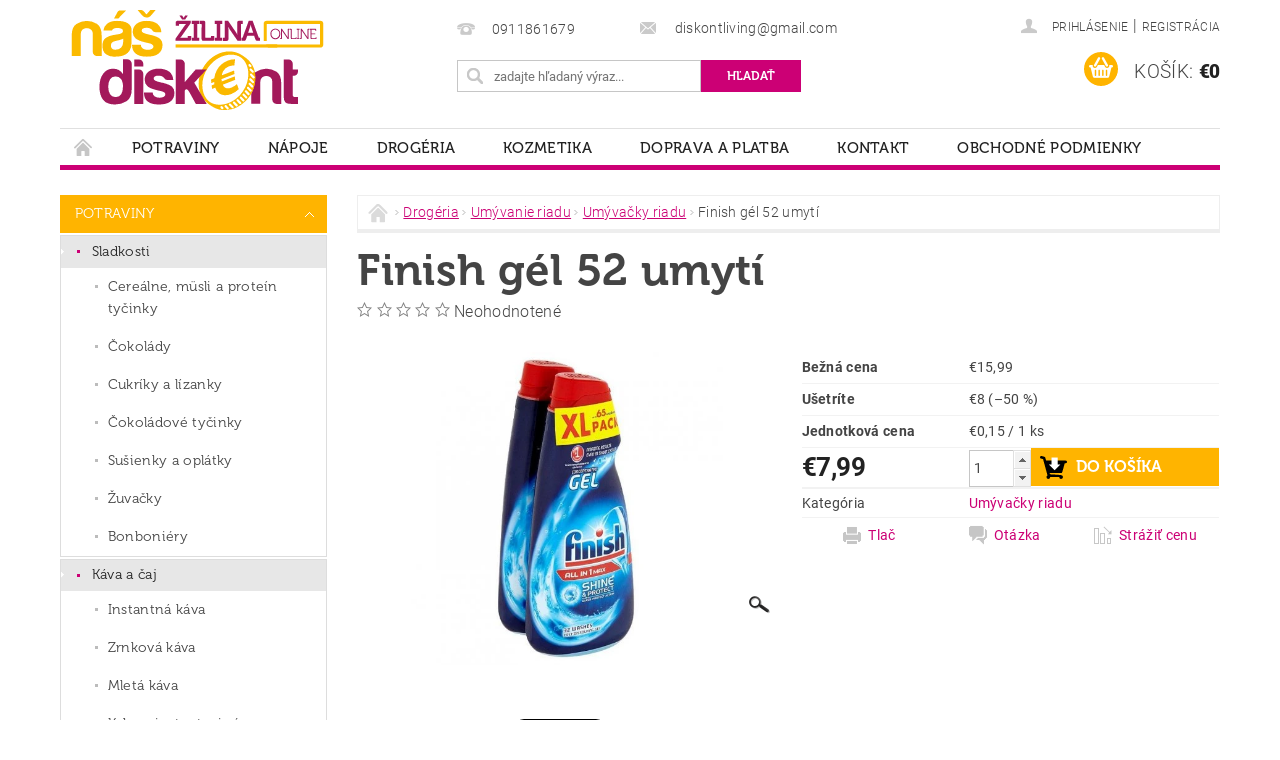

--- FILE ---
content_type: text/html; charset=utf-8
request_url: https://www.nasdiskont.sk/umyvacky-riadu/finish-gel-52-umyti/
body_size: 26343
content:
<!DOCTYPE html>
<html id="css" xml:lang='sk' lang='sk' class="external-fonts-loaded">
    <head>
        <link rel="preconnect" href="https://cdn.myshoptet.com" /><link rel="dns-prefetch" href="https://cdn.myshoptet.com" /><link rel="preload" href="https://cdn.myshoptet.com/prj/dist/master/cms/libs/jquery/jquery-1.11.3.min.js" as="script" />        <script>
dataLayer = [];
dataLayer.push({'shoptet' : {
    "pageId": 1151,
    "pageType": "productDetail",
    "currency": "EUR",
    "currencyInfo": {
        "decimalSeparator": ",",
        "exchangeRate": 1,
        "priceDecimalPlaces": 2,
        "symbol": "\u20ac",
        "symbolLeft": 1,
        "thousandSeparator": " "
    },
    "language": "sk",
    "projectId": 304609,
    "product": {
        "id": 45527,
        "guid": "5556273a-7721-11ea-af5e-0cc47a6c9c84",
        "hasVariants": false,
        "codes": [
            {
                "code": 1899
            }
        ],
        "code": "1899",
        "name": "Finish g\u00e9l 52 umyt\u00ed",
        "appendix": "",
        "weight": 1.5,
        "currentCategory": "Drog\u00e9ria | Um\u00fdvanie riadu | Um\u00fdva\u010dky riadu",
        "currentCategoryGuid": "299172f5-6ab5-11ea-a065-0cc47a6c92bc",
        "defaultCategory": "Drog\u00e9ria | Um\u00fdvanie riadu | Um\u00fdva\u010dky riadu",
        "defaultCategoryGuid": "299172f5-6ab5-11ea-a065-0cc47a6c92bc",
        "currency": "EUR",
        "priceWithVat": 7.9900000000000002
    },
    "cartInfo": {
        "id": null,
        "freeShipping": false,
        "freeShippingFrom": 89,
        "leftToFreeGift": {
            "formattedPrice": "\u20ac0",
            "priceLeft": 0
        },
        "freeGift": false,
        "leftToFreeShipping": {
            "priceLeft": 89,
            "dependOnRegion": 0,
            "formattedPrice": "\u20ac89"
        },
        "discountCoupon": [],
        "getNoBillingShippingPrice": {
            "withoutVat": 0,
            "vat": 0,
            "withVat": 0
        },
        "cartItems": [],
        "taxMode": "ORDINARY"
    },
    "cart": [],
    "customer": {
        "priceRatio": 1,
        "priceListId": 1,
        "groupId": null,
        "registered": false,
        "mainAccount": false
    }
}});
</script>

        <meta http-equiv="content-type" content="text/html; charset=utf-8" />
        <title>Finish gél 52 umytí - Náš Diskont ONLINE</title>

        <meta name="viewport" content="width=device-width, initial-scale=1.0" />
        <meta name="format-detection" content="telephone=no" />

        
            <meta property="og:type" content="website"><meta property="og:site_name" content="nasdiskont.sk"><meta property="og:url" content="https://www.nasdiskont.sk/umyvacky-riadu/finish-gel-52-umyti/"><meta property="og:title" content="Finish gél 52 umytí - Náš Diskont ONLINE"><meta name="author" content="Náš Diskont ONLINE"><meta name="web_author" content="Shoptet.sk"><meta name="dcterms.rightsHolder" content="www.nasdiskont.sk"><meta name="robots" content="index,follow"><meta property="og:image" content="https://cdn.myshoptet.com/usr/www.nasdiskont.sk/user/shop/big/45527_finish-gel-52-umyti.jpg?5e89a74b"><meta property="og:description" content="Finish gél 52 umytí. "><meta name="description" content="Finish gél 52 umytí. "><meta property="product:price:amount" content="7.99"><meta property="product:price:currency" content="EUR">
        


        
        <noscript>
            <style media="screen">
                #category-filter-hover {
                    display: block !important;
                }
            </style>
        </noscript>
        
    <link href="https://cdn.myshoptet.com/prj/dist/master/cms/templates/frontend_templates/shared/css/font-face/roboto.css" rel="stylesheet"><link href="https://cdn.myshoptet.com/prj/dist/master/shop/dist/font-shoptet-04.css.7d79974e5b4cdb582ad8.css" rel="stylesheet">    <script>
        var oldBrowser = false;
    </script>
    <!--[if lt IE 9]>
        <script src="https://cdnjs.cloudflare.com/ajax/libs/html5shiv/3.7.3/html5shiv.js"></script>
        <script>
            var oldBrowser = '<strong>Upozornenie!</strong> Používate zastaraný prehliadač, ktorý už nie je podporovaný. Prosím <a href="https://www.whatismybrowser.com/" target="_blank" rel="nofollow">aktualizujte svoj prehliadač</a> a zvýšte svoje UX.';
        </script>
    <![endif]-->

        <style>:root {--color-primary: #cc0075;--color-primary-h: 326;--color-primary-s: 100%;--color-primary-l: 40%;--color-primary-hover: #ffb400;--color-primary-hover-h: 42;--color-primary-hover-s: 100%;--color-primary-hover-l: 50%;--color-secondary: #ffb400;--color-secondary-h: 42;--color-secondary-s: 100%;--color-secondary-l: 50%;--color-secondary-hover: #ff9600;--color-secondary-hover-h: 35;--color-secondary-hover-s: 100%;--color-secondary-hover-l: 50%;--color-tertiary: #000000;--color-tertiary-h: 0;--color-tertiary-s: 0%;--color-tertiary-l: 0%;--color-tertiary-hover: #000000;--color-tertiary-hover-h: 0;--color-tertiary-hover-s: 0%;--color-tertiary-hover-l: 0%;--color-header-background: #ffffff;--template-font: "Roboto";--template-headings-font: "Roboto";--header-background-url: none;--cookies-notice-background: #1A1937;--cookies-notice-color: #F8FAFB;--cookies-notice-button-hover: #f5f5f5;--cookies-notice-link-hover: #27263f;--templates-update-management-preview-mode-content: "Náhľad aktualizácií šablóny je aktívny pre váš prehliadač."}</style>

        <style>:root {--logo-x-position: 10px;--logo-y-position: 10px;--front-image-x-position: 0px;--front-image-y-position: 0px;}</style>

        <link href="https://cdn.myshoptet.com/prj/dist/master/shop/dist/main-04.css.55ec9317567af1708cb4.css" rel="stylesheet" media="screen" />

        <link rel="stylesheet" href="https://cdn.myshoptet.com/prj/dist/master/cms/templates/frontend_templates/_/css/print.css" media="print" />
                                            <link rel="canonical" href="https://www.nasdiskont.sk/umyvacky-riadu/finish-gel-52-umyti/" />
        
        
        
        
                
                    
                <script>var shoptet = shoptet || {};shoptet.abilities = {"about":{"generation":2,"id":"04"},"config":{"category":{"product":{"image_size":"detail_alt_1"}},"navigation_breakpoint":991,"number_of_active_related_products":2,"product_slider":{"autoplay":false,"autoplay_speed":3000,"loop":true,"navigation":true,"pagination":true,"shadow_size":0}},"elements":{"recapitulation_in_checkout":true},"feature":{"directional_thumbnails":false,"extended_ajax_cart":false,"extended_search_whisperer":false,"fixed_header":false,"images_in_menu":false,"product_slider":false,"simple_ajax_cart":true,"smart_labels":false,"tabs_accordion":false,"tabs_responsive":false,"top_navigation_menu":false,"user_action_fullscreen":false}};shoptet.design = {"template":{"name":"Pop","colorVariant":"Ruby"},"layout":{"homepage":"catalog4","subPage":"catalog4","productDetail":"catalog4"},"colorScheme":{"conversionColor":"#ffb400","conversionColorHover":"#ff9600","color1":"#cc0075","color2":"#ffb400","color3":"#000000","color4":"#000000"},"fonts":{"heading":"Roboto","text":"Roboto"},"header":{"backgroundImage":null,"image":null,"logo":"https:\/\/www.nasdiskont.skuser\/logos\/nas-diskont_logo-eshop_online.svg","color":"#ffffff"},"background":{"enabled":false,"color":null,"image":null}};shoptet.config = {};shoptet.events = {};shoptet.runtime = {};shoptet.content = shoptet.content || {};shoptet.updates = {};shoptet.messages = [];shoptet.messages['lightboxImg'] = "Obrázok";shoptet.messages['lightboxOf'] = "z";shoptet.messages['more'] = "Viac";shoptet.messages['cancel'] = "Zrušiť";shoptet.messages['removedItem'] = "Položka bola odstránená z košíka.";shoptet.messages['discountCouponWarning'] = "Zabudli ste použiť váš zľavový kupón. Urobte tak kliknutím na tlačidlo pri políčku, alebo číslo vymažte, aby ste mohli pokračovať.";shoptet.messages['charsNeeded'] = "Prosím, použite minimálne 3 znaky!";shoptet.messages['invalidCompanyId'] = "Neplané IČ, povolené sú iba číslice";shoptet.messages['needHelp'] = "Potrebujete poradiť?";shoptet.messages['showContacts'] = "Zobraziť kontakty";shoptet.messages['hideContacts'] = "Skryť kontakty";shoptet.messages['ajaxError'] = "Došlo k chybe; obnovte stránku a skúste to znova.";shoptet.messages['variantWarning'] = "Zvoľte prosím variant tovaru.";shoptet.messages['chooseVariant'] = "Zvoľte variant";shoptet.messages['unavailableVariant'] = "Tento variant nie je dostupný a nie je možné ho objednať.";shoptet.messages['withVat'] = "vrátane DPH";shoptet.messages['withoutVat'] = "bez DPH";shoptet.messages['toCart'] = "Do košíka";shoptet.messages['emptyCart'] = "Prázdny košík";shoptet.messages['change'] = "Zmeniť";shoptet.messages['chosenBranch'] = "Zvolená pobočka";shoptet.messages['validatorRequired'] = "Povinné pole";shoptet.messages['validatorEmail'] = "Prosím vložte platnú e-mailovú adresu";shoptet.messages['validatorUrl'] = "Prosím vložte platnú URL adresu";shoptet.messages['validatorDate'] = "Prosím vložte platný dátum";shoptet.messages['validatorNumber'] = "Zadajte číslo";shoptet.messages['validatorDigits'] = "Prosím vložte iba číslice";shoptet.messages['validatorCheckbox'] = "Zadajte prosím všetky povinné polia";shoptet.messages['validatorConsent'] = "Bez súhlasu nie je možné odoslať";shoptet.messages['validatorPassword'] = "Heslá sa nezhodujú";shoptet.messages['validatorInvalidPhoneNumber'] = "Vyplňte prosím platné telefónne číslo bez predvoľby.";shoptet.messages['validatorInvalidPhoneNumberSuggestedRegion'] = "Neplatné číslo — navrhovaná oblasť: %1";shoptet.messages['validatorInvalidCompanyId'] = "Neplatné IČO, musí byť v tvare ako %1";shoptet.messages['validatorFullName'] = "Nezabudli ste priezvisko?";shoptet.messages['validatorHouseNumber'] = "Prosím zadajte správne číslo domu";shoptet.messages['validatorZipCode'] = "Zadané PSČ nezodpovedá zvolenej krajine";shoptet.messages['validatorShortPhoneNumber'] = "Telefónne číslo musí mať min. 8 znakov";shoptet.messages['choose-personal-collection'] = "Prosím vyberte miesto doručenia pri osobnom odbere, zatiaľ nie je zvolené.";shoptet.messages['choose-external-shipping'] = "Špecifikujte vybraný spôsob dopravy";shoptet.messages['choose-ceska-posta'] = "Pobočka Českej Pošty nebola zvolená, prosím vyberte si jednu";shoptet.messages['choose-hupostPostaPont'] = "Pobočka Maďarskej pošty nie je vybraná, zvoľte prosím nejakú";shoptet.messages['choose-postSk'] = "Pobočka Slovenskej pošty nebola zvolená, prosím vyberte si jednu";shoptet.messages['choose-ulozenka'] = "Pobočka Uloženky nebola zvolená, prsím vyberte si jednu";shoptet.messages['choose-zasilkovna'] = "Nebola zvolená pobočka zásielkovne, prosím, vyberte si jednu";shoptet.messages['choose-ppl-cz'] = "Pobočka PPL ParcelShop nebolaá zvolená, prosím zvoľte jednu možnosť";shoptet.messages['choose-glsCz'] = "Pobočka GLS ParcelShop nebola zvolená, prosím niektorú";shoptet.messages['choose-dpd-cz'] = "Ani jedna z pobočiek služby DPD Parcel Shop nebola zvolená, prosím vyberte si jednu z možností.";shoptet.messages['watchdogType'] = "Je potrebné vybrať jednu z možností sledovania produktu.";shoptet.messages['watchdog-consent-required'] = "Musíte zaškrtnúť všetky povinné súhlasy";shoptet.messages['watchdogEmailEmpty'] = "Prosím vyplňte email";shoptet.messages['privacyPolicy'] = 'Musíte súhlasiť s ochranou osobných údajov';shoptet.messages['amountChanged'] = '(množstvo bolo zmenené)';shoptet.messages['unavailableCombination'] = 'Nie je k dispozícii v tejto kombinácii';shoptet.messages['specifyShippingMethod'] = 'Upresnite dopravu';shoptet.messages['PIScountryOptionMoreBanks'] = 'Možnosť platby z %1 bánk';shoptet.messages['PIScountryOptionOneBank'] = 'Možnosť platby z 1 banky';shoptet.messages['PIScurrencyInfoCZK'] = 'V mene CZK je možné zaplatiť iba prostredníctvom českých bánk.';shoptet.messages['PIScurrencyInfoHUF'] = 'V mene HUF je možné zaplatiť iba prostredníctvom maďarských bánk.';shoptet.messages['validatorVatIdWaiting'] = "Overujeme";shoptet.messages['validatorVatIdValid'] = "Overené";shoptet.messages['validatorVatIdInvalid'] = "DIČ sa nepodarilo overiť, aj napriek tomu môžete objednávku dokončiť";shoptet.messages['validatorVatIdInvalidOrderForbid'] = "Zadané DIČ teraz nie je možné overiť, pretože služba overovania je dočasne nedostupná. Skúste opakovať zadanie neskôr, alebo DIČ vymažte a vašu objednávku dokončte v režime OSS. Prípadne kontaktujte predajcu.";shoptet.messages['validatorVatIdInvalidOssRegime'] = "Zadané DIČ nemôže byť overené, pretože služba overovania je dočasne nedostupná. Vaša objednávka bude dokončená v režime OSS. Prípadne kontaktujte predajcu.";shoptet.messages['previous'] = "Predchádzajúce";shoptet.messages['next'] = "Nasledujúce";shoptet.messages['close'] = "Zavrieť";shoptet.messages['imageWithoutAlt'] = "Tento obrázok nemá popis";shoptet.messages['newQuantity'] = "Nové množstvo:";shoptet.messages['currentQuantity'] = "Aktuálne množstvo:";shoptet.messages['quantityRange'] = "Prosím vložte číslo v rozmedzí %1 a %2";shoptet.messages['skipped'] = "Preskočené";shoptet.messages.validator = {};shoptet.messages.validator.nameRequired = "Zadajte meno a priezvisko.";shoptet.messages.validator.emailRequired = "Zadajte e-mailovú adresu (napr. jan.novak@example.com).";shoptet.messages.validator.phoneRequired = "Zadajte telefónne číslo.";shoptet.messages.validator.messageRequired = "Napíšte komentár.";shoptet.messages.validator.descriptionRequired = shoptet.messages.validator.messageRequired;shoptet.messages.validator.captchaRequired = "Vyplňte bezpečnostnú kontrolu.";shoptet.messages.validator.consentsRequired = "Potvrďte svoj súhlas.";shoptet.messages.validator.scoreRequired = "Zadajte počet hviezdičiek.";shoptet.messages.validator.passwordRequired = "Zadajte heslo, ktoré bude obsahovať minimálne 4 znaky.";shoptet.messages.validator.passwordAgainRequired = shoptet.messages.validator.passwordRequired;shoptet.messages.validator.currentPasswordRequired = shoptet.messages.validator.passwordRequired;shoptet.messages.validator.birthdateRequired = "Zadajte dátum narodenia.";shoptet.messages.validator.billFullNameRequired = "Zadajte meno a priezvisko.";shoptet.messages.validator.deliveryFullNameRequired = shoptet.messages.validator.billFullNameRequired;shoptet.messages.validator.billStreetRequired = "Zadajte názov ulice.";shoptet.messages.validator.deliveryStreetRequired = shoptet.messages.validator.billStreetRequired;shoptet.messages.validator.billHouseNumberRequired = "Zadajte číslo domu.";shoptet.messages.validator.deliveryHouseNumberRequired = shoptet.messages.validator.billHouseNumberRequired;shoptet.messages.validator.billZipRequired = "Zadajte PSČ.";shoptet.messages.validator.deliveryZipRequired = shoptet.messages.validator.billZipRequired;shoptet.messages.validator.billCityRequired = "Zadajte názov mesta.";shoptet.messages.validator.deliveryCityRequired = shoptet.messages.validator.billCityRequired;shoptet.messages.validator.companyIdRequired = "Zadajte IČ.";shoptet.messages.validator.vatIdRequired = "Zadajte IČ DPH.";shoptet.messages.validator.billCompanyRequired = "Zadajte názov spoločnosti.";shoptet.messages['loading'] = "Načítavám…";shoptet.messages['stillLoading'] = "Stále načítavám…";shoptet.messages['loadingFailed'] = "Načítanie sa nepodarilo. Skúste to znova.";shoptet.messages['productsSorted'] = "Produkty zoradené.";shoptet.messages['formLoadingFailed'] = "Formulár sa nepodarilo načítať. Skúste to prosím znovu.";shoptet.messages.moreInfo = "Viac informácií";shoptet.config.orderingProcess = {active: false,step: false};shoptet.config.documentsRounding = '3';shoptet.config.documentPriceDecimalPlaces = '2';shoptet.config.thousandSeparator = ' ';shoptet.config.decSeparator = ',';shoptet.config.decPlaces = '2';shoptet.config.decPlacesSystemDefault = '2';shoptet.config.currencySymbol = '€';shoptet.config.currencySymbolLeft = '1';shoptet.config.defaultVatIncluded = 1;shoptet.config.defaultProductMaxAmount = 9999;shoptet.config.inStockAvailabilityId = -1;shoptet.config.defaultProductMaxAmount = 9999;shoptet.config.inStockAvailabilityId = -1;shoptet.config.cartActionUrl = '/action/Cart';shoptet.config.advancedOrderUrl = '/action/Cart/GetExtendedOrder/';shoptet.config.cartContentUrl = '/action/Cart/GetCartContent/';shoptet.config.stockAmountUrl = '/action/ProductStockAmount/';shoptet.config.addToCartUrl = '/action/Cart/addCartItem/';shoptet.config.removeFromCartUrl = '/action/Cart/deleteCartItem/';shoptet.config.updateCartUrl = '/action/Cart/setCartItemAmount/';shoptet.config.addDiscountCouponUrl = '/action/Cart/addDiscountCoupon/';shoptet.config.setSelectedGiftUrl = '/action/Cart/setSelectedGift/';shoptet.config.rateProduct = '/action/ProductDetail/RateProduct/';shoptet.config.customerDataUrl = '/action/OrderingProcess/step2CustomerAjax/';shoptet.config.registerUrl = '/registracia/';shoptet.config.agreementCookieName = 'site-agreement';shoptet.config.cookiesConsentUrl = '/action/CustomerCookieConsent/';shoptet.config.cookiesConsentIsActive = 0;shoptet.config.cookiesConsentOptAnalytics = 'analytics';shoptet.config.cookiesConsentOptPersonalisation = 'personalisation';shoptet.config.cookiesConsentOptNone = 'none';shoptet.config.cookiesConsentRefuseDuration = 7;shoptet.config.cookiesConsentName = 'CookiesConsent';shoptet.config.agreementCookieExpire = 30;shoptet.config.cookiesConsentSettingsUrl = '/cookies-settings/';shoptet.config.fonts = {"google":{"attributes":"300,400,600,700,900:latin-ext","families":["Roboto"],"urls":["https:\/\/cdn.myshoptet.com\/prj\/dist\/master\/cms\/templates\/frontend_templates\/shared\/css\/font-face\/roboto.css"]},"custom":{"families":["shoptet"],"urls":["https:\/\/cdn.myshoptet.com\/prj\/dist\/master\/shop\/dist\/font-shoptet-04.css.7d79974e5b4cdb582ad8.css"]}};shoptet.config.mobileHeaderVersion = '1';shoptet.config.fbCAPIEnabled = false;shoptet.config.fbPixelEnabled = true;shoptet.config.fbCAPIUrl = '/action/FacebookCAPI/';shoptet.content.regexp = /strana-[0-9]+[\/]/g;shoptet.content.colorboxHeader = '<div class="colorbox-html-content">';shoptet.content.colorboxFooter = '</div>';shoptet.customer = {};shoptet.csrf = shoptet.csrf || {};shoptet.csrf.token = 'csrf_N2dogq8i4107d528a920a493';shoptet.csrf.invalidTokenModal = '<div><h2>Prihláste sa prosím znovu</h2><p>Ospravedlňujeme sa, ale Váš CSRF token pravdepodobne vypršal. Aby sme mohli Vašu bezpečnosť udržať na čo najvyššej úrovni, potrebujeme, aby ste sa znovu prihlásili.</p><p>Ďakujeme za pochopenie.</p><div><a href="/login/?backTo=%2Fumyvacky-riadu%2Ffinish-gel-52-umyti%2F">Prihlásenie</a></div></div> ';shoptet.csrf.formsSelector = 'csrf-enabled';shoptet.csrf.submitListener = true;shoptet.csrf.validateURL = '/action/ValidateCSRFToken/Index/';shoptet.csrf.refreshURL = '/action/RefreshCSRFTokenNew/Index/';shoptet.csrf.enabled = true;shoptet.config.googleAnalytics ||= {};shoptet.config.googleAnalytics.isGa4Enabled = true;shoptet.config.googleAnalytics.route ||= {};shoptet.config.googleAnalytics.route.ua = "UA";shoptet.config.googleAnalytics.route.ga4 = "GA4";shoptet.config.ums_a11y_category_page = true;shoptet.config.discussion_rating_forms = false;shoptet.config.ums_forms_redesign = false;shoptet.config.showPriceWithoutVat = '';shoptet.config.ums_a11y_login = false;</script>
        <script src="https://cdn.myshoptet.com/prj/dist/master/cms/libs/jquery/jquery-1.11.3.min.js"></script><script src="https://cdn.myshoptet.com/prj/dist/master/cms/libs/jquery/jquery-migrate-1.4.1.min.js"></script><script src="https://cdn.myshoptet.com/prj/dist/master/cms/libs/jquery/jquery-ui-1.8.24.min.js"></script>
    <script src="https://cdn.myshoptet.com/prj/dist/master/shop/dist/main-04.js.cd0f12ca7fcb266dd765.js"></script>
<script src="https://cdn.myshoptet.com/prj/dist/master/shop/dist/shared-2g.js.aa13ef3ecca51cd89ec5.js"></script><script src="https://cdn.myshoptet.com/prj/dist/master/cms/libs/jqueryui/i18n/datepicker-sk.js"></script><script>if (window.self !== window.top) {const script = document.createElement('script');script.type = 'module';script.src = "https://cdn.myshoptet.com/prj/dist/master/shop/dist/editorPreview.js.e7168e827271d1c16a1d.js";document.body.appendChild(script);}</script>        <script>
            jQuery.extend(jQuery.cybergenicsFormValidator.messages, {
                required: "Povinné pole",
                email: "Prosím vložte platnú e-mailovú adresu",
                url: "Prosím vložte platnú URL adresu",
                date: "Prosím vložte platný dátum",
                number: "Zadajte číslo",
                digits: "Prosím vložte iba číslice",
                checkbox: "Zadajte prosím všetky povinné polia",
                validatorConsent: "Bez súhlasu nie je možné odoslať",
                password: "Heslá sa nezhodujú",
                invalidPhoneNumber: "Vyplňte prosím platné telefónne číslo bez predvoľby.",
                invalidCompanyId: 'Nevalidné IČ, musí mať presne 8 čísel (pred kratšie IČ možno dať nuly)',
                fullName: "Nezabudli ste priezvisko?",
                zipCode: "Zadané PSČ nezodpovedá zvolenej krajine",
                houseNumber: "Prosím zadajte správne číslo domu",
                shortPhoneNumber: "Telefónne číslo musí mať min. 8 znakov",
                privacyPolicy: "Musíte súhlasiť s ochranou osobných údajov"
            });
        </script>
                                    
                
        
        <!-- User include -->
                <!-- service 565(213) html code header -->
<!--
<link rel="stylesheet" type="text/css" href="https://app.visual.ws/gpwebpay_shoptet/shoptet.css">
<script async defer type="text/javascript" src="https://app.visual.ws/gpwebpay_shoptet/shoptet.js"></script>
-->
<!-- service 640(287) html code header -->
<link rel="stylesheet" media="screen" href="https://cdn.myshoptet.com/usr/fvstudio.myshoptet.com/user/documents/datum-doruceni/css/global.css?v=1.09" />
<link rel="stylesheet" media="screen" href="https://cdn.myshoptet.com/usr/fvstudio.myshoptet.com/user/documents/datum-doruceni/css/Pop.css?v=1.95" />


<!-- project html code header -->
<meta property="og:site_name" content="Náš diskont">
<meta property="og:title" content="Predaj potravín a drogérie online">
<meta property="og:description" content="Nakupujte potraviny a drogériu lacno a bezpečne z pohodlia vášho domova.">
<meta property="og:image" content="https://nasdiskont.sk/user/documents/images/nas-diskont_eshop.png">
<meta property="og:type" content="website">

<link rel="apple-touch-icon-precomposed" sizes="57x57" href="https://nasdiskont.sk/user/documents/icons/apple-touch-icon-57x57.png" >
<link rel="apple-touch-icon-precomposed" sizes="114x114" href="https://nasdiskont.sk/user/documents/icons/apple-touch-icon-114x114.png" >
<link rel="apple-touch-icon-precomposed" sizes="72x72" href="https://nasdiskont.sk/user/documents/icons/apple-touch-icon-72x72.png" >
<link rel="apple-touch-icon-precomposed" sizes="144x144" href="https://nasdiskont.sk/user/documents/icons/apple-touch-icon-144x144.png" >
<link rel="apple-touch-icon-precomposed" sizes="60x60" href="https://nasdiskont.sk/user/documents/icons/apple-touch-icon-60x60.png" >
<link rel="apple-touch-icon-precomposed" sizes="120x120" href="https://nasdiskont.sk/user/documents/icons/apple-touch-icon-120x120.png" >
<link rel="apple-touch-icon-precomposed" sizes="76x76" href="https://nasdiskont.sk/user/documents/icons/apple-touch-icon-76x76.png" >
<link rel="apple-touch-icon-precomposed" sizes="152x152" href="https://nasdiskont.sk/user/documents/icons/apple-touch-icon-152x152.png" >
<link rel="icon" type="image/png" href="https://nasdiskont.sk/user/documents/icons/favicon-196x196.png" sizes="196x196" >
<link rel="icon" type="image/png" href="https://nasdiskont.sk/user/documents/icons/favicon-96x96.png" sizes="96x96" >
<link rel="icon" type="image/png" href="https://nasdiskont.sk/user/documents/icons/favicon-32x32.png" sizes="32x32" >
<link rel="icon" type="image/png" href="https://nasdiskont.sk/user/documents/icons/favicon-16x16.png" sizes="16x16" >
<link rel="icon" type="image/png" href="https://nasdiskont.sk/user/documents/icons/favicon-128.png" sizes="128x128" >
<meta name="application-name" content="&nbsp;">
<meta name="msapplication-TileColor" content="#aa0059" >
<meta name="msapplication-TileImage" content="https://nasdiskont.sk/user/documents/icons/mstile-144x144.png" >
<meta name="msapplication-square70x70logo" content="https://nasdiskont.sk/user/documents/icons/mstile-70x70.png" >
<meta name="msapplication-square150x150logo" content="https://nasdiskont.sk/user/documents/icons/mstile-150x150.png" >
<meta name="msapplication-wide310x150logo" content="https://nasdiskont.sk/user/documents/icons/mstile-310x150.png" >
<meta name="msapplication-square310x310logo" content="https://nasdiskont.sk/user/documents/icons/mstile-310x310.png" >  
<meta name="facebook-domain-verification" content="f4w9whfqrro9jfd2wq6aktf5dbelyp" />

<link href="/user/documents/fonts/fonts.css" rel="stylesheet">
<link href="/user/documents/dropshop.css?v=mar20v08" rel="stylesheet" media="screen">
<script src="/user/documents/js/jquery.cookie.js"></script>
<style>
#submit-order { max-width:280px !important; font-size:0.95rem }
</style>

        <!-- /User include -->
                                <!-- Global site tag (gtag.js) - Google Analytics -->
    <script async src="https://www.googletagmanager.com/gtag/js?id=G-KF2C6R7L4H"></script>
    <script>
        
        window.dataLayer = window.dataLayer || [];
        function gtag(){dataLayer.push(arguments);}
        

        
        gtag('js', new Date());

        
                gtag('config', 'G-KF2C6R7L4H', {"groups":"GA4","send_page_view":false,"content_group":"productDetail","currency":"EUR","page_language":"sk"});
        
        
        
        
        
        
                    gtag('event', 'page_view', {"send_to":"GA4","page_language":"sk","content_group":"productDetail","currency":"EUR"});
        
                gtag('set', 'currency', 'EUR');

        gtag('event', 'view_item', {
            "send_to": "UA",
            "items": [
                {
                    "id": "1899",
                    "name": "Finish g\u00e9l 52 umyt\u00ed",
                    "category": "Drog\u00e9ria \/ Um\u00fdvanie riadu \/ Um\u00fdva\u010dky riadu",
                                                            "price": 6.5
                }
            ]
        });
        
        
        
        
        
                    gtag('event', 'view_item', {"send_to":"GA4","page_language":"sk","content_group":"productDetail","value":6.5,"currency":"EUR","items":[{"item_id":"1899","item_name":"Finish g\u00e9l 52 umyt\u00ed","item_category":"Drog\u00e9ria","item_category2":"Um\u00fdvanie riadu","item_category3":"Um\u00fdva\u010dky riadu","price":6.5,"quantity":1,"index":0}]});
        
        
        
        
        
        
        
        document.addEventListener('DOMContentLoaded', function() {
            if (typeof shoptet.tracking !== 'undefined') {
                for (var id in shoptet.tracking.bannersList) {
                    gtag('event', 'view_promotion', {
                        "send_to": "UA",
                        "promotions": [
                            {
                                "id": shoptet.tracking.bannersList[id].id,
                                "name": shoptet.tracking.bannersList[id].name,
                                "position": shoptet.tracking.bannersList[id].position
                            }
                        ]
                    });
                }
            }

            shoptet.consent.onAccept(function(agreements) {
                if (agreements.length !== 0) {
                    console.debug('gtag consent accept');
                    var gtagConsentPayload =  {
                        'ad_storage': agreements.includes(shoptet.config.cookiesConsentOptPersonalisation)
                            ? 'granted' : 'denied',
                        'analytics_storage': agreements.includes(shoptet.config.cookiesConsentOptAnalytics)
                            ? 'granted' : 'denied',
                                                                                                'ad_user_data': agreements.includes(shoptet.config.cookiesConsentOptPersonalisation)
                            ? 'granted' : 'denied',
                        'ad_personalization': agreements.includes(shoptet.config.cookiesConsentOptPersonalisation)
                            ? 'granted' : 'denied',
                        };
                    console.debug('update consent data', gtagConsentPayload);
                    gtag('consent', 'update', gtagConsentPayload);
                    dataLayer.push(
                        { 'event': 'update_consent' }
                    );
                }
            });
        });
    </script>

                <!-- Facebook Pixel Code -->
<script>
!function(f,b,e,v,n,t,s){if(f.fbq)return;n=f.fbq=function(){n.callMethod?
            n.callMethod.apply(n,arguments):n.queue.push(arguments)};if(!f._fbq)f._fbq=n;
            n.push=n;n.loaded=!0;n.version='2.0';n.queue=[];t=b.createElement(e);t.async=!0;
            t.src=v;s=b.getElementsByTagName(e)[0];s.parentNode.insertBefore(t,s)}(window,
            document,'script','//connect.facebook.net/en_US/fbevents.js');
$(document).ready(function(){
fbq('set', 'autoConfig', 'false', '585875262665236')
fbq("init", "585875262665236", {}, { agent:"plshoptet" });
fbq("track", "PageView",{}, {"eventID":"fdb171373ddfe8f06b4a0884aa54d1e5"});
window.dataLayer = window.dataLayer || [];
dataLayer.push({"fbpixel": "loaded","event": "fbloaded"});
fbq("track", "ViewContent", {"content_category":"Drog\u00e9ria \/ Um\u00fdvanie riadu \/ Um\u00fdva\u010dky riadu","content_type":"product","content_name":"Finish g\u00e9l 52 umyt\u00ed","content_ids":["1899"],"value":"6.5","currency":"EUR","base_id":45527,"category_path":["Drog\u00e9ria","Um\u00fdvanie riadu","Um\u00fdva\u010dky riadu"]}, {"eventID":"fdb171373ddfe8f06b4a0884aa54d1e5"});
});
</script>
<noscript>
<img height="1" width="1" style="display:none" src="https://www.facebook.com/tr?id=585875262665236&ev=PageView&noscript=1"/>
</noscript>
<!-- End Facebook Pixel Code -->

                                                    </head>
        <body class="desktop id-1151 in-umyvacky-riadu template-04 type-product type-detail page-detail ajax-add-to-cart">
        
        <div id="fb-root"></div>
        <script>
            window.fbAsyncInit = function() {
                FB.init({
//                    appId            : 'your-app-id',
                    autoLogAppEvents : true,
                    xfbml            : true,
                    version          : 'v19.0'
                });
            };
        </script>
        <script async defer crossorigin="anonymous" src="https://connect.facebook.net/sk_SK/sdk.js"></script>
        
                
        
        <div id="main-wrapper">
            <div id="main-wrapper-in" class="large-12 medium-12 small-12">
                <div id="main" class="large-12 medium-12 small-12 row">

                    

                    <div id="header" class="large-12 medium-12 small-12 columns">
                        <header id="header-in" class="large-12 medium-12 small-12 clearfix">
                            
<div class="row">
    
                        <div class="large-4 medium-4 small-6 columns">
                        <a href="/" title="Náš Diskont ONLINE" id="logo" data-testid="linkWebsiteLogo"><img src="https://cdn.myshoptet.com/usr/www.nasdiskont.sk/user/logos/nas-diskont_logo-eshop_online.svg" alt="Náš Diskont ONLINE" /></a>
        </div>
    
    
        <div class="large-4 medium-4 small-12 columns">
                                                <div class="large-12 row collapse header-contacts">
                                                                                       <div class="large-6 medium-12 small-6 header-phone columns left">
                    <a href="tel:0911861679" title="Telefón"><span>0911861679</span></a>
                    </div>
                                                    <div class="large-6 medium-12 small-6 header-email columns left">
                                                    <a href="mailto:diskontliving@gmail.com"><span>
                            diskontliving@gmail.com</span></a>
                                            </div>
                            </div>
            
                        <div class="searchform large-12 medium-12 small-12" itemscope itemtype="https://schema.org/WebSite">
                <meta itemprop="headline" content="Umývačky riadu"/>
<meta itemprop="url" content="https://www.nasdiskont.sk"/>
        <meta itemprop="text" content="Finish gél 52 umytí. "/>

                <form class="search-whisperer-wrap-v1 search-whisperer-wrap" action="/action/ProductSearch/prepareString/" method="post" itemprop="potentialAction" itemscope itemtype="https://schema.org/SearchAction" data-testid="searchForm">
                    <fieldset>
                        <meta itemprop="target" content="https://www.nasdiskont.sk/vyhladavanie/?string={string}"/>
                        <div class="large-8 medium-8 small-12 left">
                            <input type="hidden" name="language" value="sk" />
                            <input type="search" name="string" itemprop="query-input" class="s-word" placeholder="zadajte hľadaný výraz..." autocomplete="off" data-testid="searchInput" />
                        </div>
                        <div class="tar large-4 medium-4 small-2 left b-search-wrap">
                            <input type="submit" value="Hľadať" class="b-search tiny button" data-testid="searchBtn" />
                        </div>
                        <div class="search-whisperer-container-js"></div>
                        <div class="search-notice large-12 medium-12 small-12" data-testid="searchMsg">Prosím, použite minimálne 3 znaky!</div>
                    </fieldset>
                </form>
            </div>
        </div>
    
    
        <div class="large-4 medium-4 small-12 columns">
                        <div id="top-links" class="large-12 medium-12 small-12">
                <span class="responsive-mobile-visible responsive-all-hidden box-account-links-trigger-wrap">
                    <span class="box-account-links-trigger"></span>
                </span>
                <ul class="responsive-mobile-hidden box-account-links list-inline list-reset">
                    
                                                                                                                        <li>
                                        <a class="icon-account-login" href="/login/?backTo=%2Fumyvacky-riadu%2Ffinish-gel-52-umyti%2F" title="Prihlásenie" data-testid="signin" rel="nofollow"><span>Prihlásenie</span></a>
                                    </li>
                                    <li>
                                        <span class="responsive-mobile-hidden"> |</span>
                                        <a href="/registracia/" title="Registrácia" data-testid="headerSignup" rel="nofollow">Registrácia</a>
                                    </li>
                                                                                                        
                </ul>
            </div>
                        
                                            
                <div class="place-cart-here">
                    <div id="header-cart-wrapper" class="header-cart-wrapper menu-element-wrap">
    <a href="/kosik/" id="header-cart" class="header-cart" data-testid="headerCart" rel="nofollow">
        <span class="responsive-mobile-hidden">Košík:</span>
        
        <strong class="header-cart-price" data-testid="headerCartPrice">
            €0
        </strong>
    </a>

    <div id="cart-recapitulation" class="cart-recapitulation menu-element-submenu align-right hover-hidden" data-testid="popupCartWidget">
                    <div class="cart-reca-single darken tac" data-testid="cartTitle">
                Váš nákupný košík je prázdny            </div>
            </div>
</div>
                </div>
                    </div>
    
</div>

             <nav id="menu" class="large-12 medium-12 small-12"><ul class="inline-list list-inline valign-top-inline left"><li class="first-line"><a href="/" id="a-home" data-testid="headerMenuItem">Úvodná stránka</a></li><li class="menu-item-710 navigation-submenu-trigger-wrap icon-menu-arrow-wrap">
        <a href="/potraviny/" data-testid="headerMenuItem">
                    <span class="navigation-submenu-trigger icon-menu-arrow-down icon-menu-arrow"></span>
                Potraviny
    </a>
        <ul class="navigation-submenu navigation-menu">
                    <li class="menu-item-719">
                <a href="/sladkosti/">Sladkosti</a>
            </li>
                    <li class="menu-item-935">
                <a href="/kava/">Káva a čaj</a>
            </li>
                    <li class="menu-item-770">
                <a href="/rybie-konzervy/">Konzervované potraviny</a>
            </li>
                    <li class="menu-item-803">
                <a href="/slane-pochutiny/">Slané pochutiny</a>
            </li>
                    <li class="menu-item-1157">
                <a href="/pekarenske-vyrobky/">Pekárenské výrobky</a>
            </li>
                    <li class="menu-item-1175">
                <a href="/cerealie--musli-a-racio/">Cereálie, müsli a racio</a>
            </li>
                    <li class="menu-item-797">
                <a href="/sol--cukor-a-muka/">Soľ, cukor a múka</a>
            </li>
                    <li class="menu-item-800">
                <a href="/ryza--cestoviny-a-strukoviny/">Ryža, cestoviny a strukoviny</a>
            </li>
                    <li class="menu-item-809">
                <a href="/olej--ocot-a-omacky/">Olej, ocot a omáčky</a>
            </li>
                    <li class="menu-item-812">
                <a href="/koreniny--instant-a-pecenie/">Koreniny, instant a polievky</a>
            </li>
                    <li class="menu-item-815">
                <a href="/dzemy--med-a-pecenie/">Džemy, med a pečenie</a>
            </li>
                    <li class="menu-item-839">
                <a href="/potraviny-pre-deti-2/">Potraviny pre deti</a>
            </li>
                    <li class="menu-item-785">
                <a href="/potrava-pre-domace-zvierata/">Krmivo pre zvieratá</a>
            </li>
            </ul>
    </li><li class="menu-item-821 navigation-submenu-trigger-wrap icon-menu-arrow-wrap">
        <a href="/napoje/" data-testid="headerMenuItem">
                    <span class="navigation-submenu-trigger icon-menu-arrow-down icon-menu-arrow"></span>
                Nápoje
    </a>
        <ul class="navigation-submenu navigation-menu">
                    <li class="menu-item-824">
                <a href="/nealko/">Nealko nápoje</a>
            </li>
                    <li class="menu-item-827">
                <a href="/alkohoo/">Alkohol</a>
            </li>
                    <li class="menu-item-830">
                <a href="/pivo-a-vino-2/">Pivo a víno</a>
            </li>
                    <li class="menu-item-833">
                <a href="/dzusy-a-stavy/">Džúsy a ovocné nápoje</a>
            </li>
                    <li class="menu-item-842">
                <a href="/sirupy/">Sirupy</a>
            </li>
                    <li class="menu-item-845">
                <a href="/energeticke-a-isotonicke-napoje/">Energetické a isotonické nápoje</a>
            </li>
            </ul>
    </li><li class="menu-item-734 navigation-submenu-trigger-wrap icon-menu-arrow-wrap">
        <a href="/drogeria/" data-testid="headerMenuItem">
                    <span class="navigation-submenu-trigger icon-menu-arrow-down icon-menu-arrow"></span>
                Drogéria
    </a>
        <ul class="navigation-submenu navigation-menu">
                    <li class="menu-item-1193">
                <a href="/dezinfekcia/">DEZINFEKCIA</a>
            </li>
                    <li class="menu-item-749">
                <a href="/pracie-prostriedky/">Pracie prostriedky</a>
            </li>
                    <li class="menu-item-1004">
                <a href="/avivaze/">Aviváže</a>
            </li>
                    <li class="menu-item-1001">
                <a href="/cistiace-prostriedky/">Čistiace prostriedky</a>
            </li>
                    <li class="menu-item-992">
                <a href="/umyvanie-riadu/">Umývanie riadu</a>
            </li>
                    <li class="menu-item-995">
                <a href="/toaletny-papier--vreckovky-a-utierky/">Toaletný papier, vreckovky a utierky</a>
            </li>
                    <li class="menu-item-1169">
                <a href="/alobal--folie--baterky-a-ine-doplnky/">Alobal, fólie, baterky a iné doplnky</a>
            </li>
                    <li class="menu-item-986">
                <a href="/vrecia--sacky-a-handry/">Vrecia, sáčky a hubky</a>
            </li>
                    <li class="menu-item-1178">
                <a href="/sviecky/">Sviečky</a>
            </li>
                    <li class="menu-item-989">
                <a href="/vone-do-auta-a-domacnosti/">Vône do auta a domácnosti</a>
            </li>
            </ul>
    </li><li class="menu-item-998 navigation-submenu-trigger-wrap icon-menu-arrow-wrap">
        <a href="/kozmetika/" data-testid="headerMenuItem">
                    <span class="navigation-submenu-trigger icon-menu-arrow-down icon-menu-arrow"></span>
                Kozmetika
    </a>
        <ul class="navigation-submenu navigation-menu">
                    <li class="menu-item-1022">
                <a href="/sprchove-gely-a-sampony/">Sprchové gély</a>
            </li>
                    <li class="menu-item-1043">
                <a href="/deodoranty/">Deodoranty</a>
            </li>
                    <li class="menu-item-1025">
                <a href="/starostlivost-o-zuby/">Starostlivosť o zuby</a>
            </li>
                    <li class="menu-item-1028">
                <a href="/mydla/">Mydlá</a>
            </li>
                    <li class="menu-item-1172">
                <a href="/detska-kozmetika/">Detská kozmetika</a>
            </li>
                    <li class="menu-item-1031">
                <a href="/starostlivost-o-plet/">Starostlivosť o pleť</a>
            </li>
                    <li class="menu-item-1034">
                <a href="/starostlivost-o-telo/">Starostlivosť o telo</a>
            </li>
                    <li class="menu-item-1037">
                <a href="/starostlivost-o-vlasy/">Starostlivosť o vlasy</a>
            </li>
                    <li class="menu-item-1040">
                <a href="/starostlivost-o-ruky-a-nohy/">Starostlivosť o ruky a nohy</a>
            </li>
                    <li class="menu-item-1046">
                <a href="/holenie/">Holenie</a>
            </li>
                    <li class="menu-item-1049">
                <a href="/damska-hygiena/">Dámska hygiena</a>
            </li>
                    <li class="menu-item-1052">
                <a href="/toaletne-doplnky/">Toaletné a iné doplnky</a>
            </li>
                    <li class="menu-item-1055">
                <a href="/toaletne-vody/">Toaletné vody a darč.sety</a>
            </li>
            </ul>
    </li><li class="menu-item-704">
    <a href="/doprava-a-platba/" data-testid="headerMenuItem">
        DOPRAVA A PLATBA
    </a>
</li><li class="menu-item-29">
    <a href="/kontakty/" data-testid="headerMenuItem">
        Kontakt
    </a>
</li><li class="menu-item-39">
    <a href="/obchodne-podmienky/" data-testid="headerMenuItem">
        Obchodné podmienky
    </a>
</li><li class="menu-item-691">
    <a href="/podmienky-ochrany-osobnych-udajov/" data-testid="headerMenuItem">
        Podmienky ochrany osobných údajov
    </a>
</li></ul><div id="menu-helper-wrapper"><div id="menu-helper" data-testid="hamburgerMenu">&nbsp;</div><ul id="menu-helper-box"></ul></div></nav>

<script>
    $(document).ready(function() {
        checkSearchForm($('.searchform'), "Prosím, použite minimálne 3 znaky!");
    });
    var userOptions = {
        carousel : {
            stepTimer : 5000,
            fadeTimer : 800
        }
    };
</script>

                        </header>
                    </div>
                    <div id="main-in" class="large-12 medium-12 small-12 columns">
                        <div id="main-in-in" class="large-12 medium-12 small-12">
                            
                            <div id="content" class="large-12 medium-12 small-12 row">
                                
                                                                            <aside id="column-l" class="large-3 medium-3 small-12 columns">
                                            <div id="column-l-in">
                                                                                                                                                    <div class="box-even">
                        
<div id="categories">
                        <div class="categories cat-01 expandable expanded" id="cat-710">
                <div class="topic"><a href="/potraviny/" class="expanded">Potraviny</a></div>
        
    <ul class="expanded">
                    <li class="active expandable expanded"><a href="/sladkosti/" title="Sladkosti">Sladkosti</a>
                                <ul class="expanded">
                                                <li ><a href="/cerealne--musli-a-protein-tycinky/" title="Cereálne, müsli a proteín tyčinky">Cereálne, müsli a proteín tyčinky</a>
                            </li>                                     <li ><a href="/cokolady/" title="Čokolády">Čokolády</a>
                                                            </li>                                     <li ><a href="/cukriky/" title="Cukríky a lízanky">Cukríky a lízanky</a>
                                                            </li>                                     <li ><a href="/cokoladove-tycinky/" title="Čokoládové tyčinky">Čokoládové tyčinky</a>
                                                            </li>                                     <li ><a href="/potraviny-pre-deti/" title="Sušienky a oplátky">Sušienky a oplátky</a>
                                                            </li>                                     <li ><a href="/zuvacky/" title="Žuvačky">Žuvačky</a>
                                                            </li>                                     <li ><a href="/bonboniery/" title="Bonboniéry">Bonboniéry</a>
                                                            </li>                     </ul>                     </li>                 <li class="active expandable expanded"><a href="/kava/" title="Káva a čaj">Káva a čaj</a>
                                <ul class="expanded">
                                                <li ><a href="/kaficko/" title="Instantná káva">Instantná káva</a>
                                                            </li>                                     <li ><a href="/zrnkova-kava/" title="Zrnková káva">Zrnková káva</a>
                                                            </li>                                     <li ><a href="/mleta-kava/" title="Mletá káva">Mletá káva</a>
                                                            </li>                                     <li ><a href="/kakao--instant-a-ine/" title="Kakao, instant a iné">Kakao, instant a iné</a>
                                                            </li>                                     <li ><a href="/ovocne-caje/" title="Ovocné čaje">Ovocné čaje</a>
                                                            </li>                                     <li ><a href="/zelene-a-cierne-caje/" title="Zelené a čierne čaje">Zelené a čierne čaje</a>
                                                            </li>                                     <li ><a href="/bylinkove-caje/" title="Bylinkové čaje">Bylinkové čaje</a>
                                                            </li>                                     <li ><a href="/funkcne-caje/" title="Funkčné čaje">Funkčné čaje</a>
                                                            </li>                     </ul>                     </li>                 <li class="active expandable expanded"><a href="/rybie-konzervy/" title="Konzervované potraviny">Konzervované potraviny</a>
                                <ul class="expanded">
                                                <li ><a href="/konzervovane-ovocie/" title="Konzervované ovocie">Konzervované ovocie</a>
                                                            </li>                                     <li ><a href="/konzervovane-ryby/" title="Konzervované ryby">Konzervované ryby</a>
                                                            </li>                                     <li ><a href="/pastety/" title="Paštéty">Paštéty</a>
                                                            </li>                                     <li ><a href="/konzervovana-zelenina/" title="Konzervovaná zelenina">Konzervovaná zelenina</a>
                                                            </li>                                     <li ><a href="/hotove-jedla/" title="Hotové jedlá">Hotové jedlá</a>
                                                            </li>                     </ul>                     </li>                 <li class="active expandable expanded"><a href="/slane-pochutiny/" title="Slané pochutiny">Slané pochutiny</a>
                                <ul class="expanded">
                                                <li ><a href="/chipsy/" title="Chipsy">Chipsy</a>
                                                            </li>                                     <li ><a href="/oriesky-a-jadierka/" title="Oriešky a jadierka">Oriešky a jadierka</a>
                                                            </li>                                     <li ><a href="/snacky/" title="Snacky, krekry a chrumky">Snacky, krekry a chrumky</a>
                                                            </li>                                     <li ><a href="/tortily-a-dipy/" title="Tortily a dipy">Tortily a dipy</a>
                                                            </li>                     </ul>                     </li>                 <li ><a href="/pekarenske-vyrobky/" title="Pekárenské výrobky">Pekárenské výrobky</a>
                            </li>                 <li ><a href="/cerealie--musli-a-racio/" title="Cereálie, müsli a racio">Cereálie, müsli a racio</a>
            </li>                 <li ><a href="/sol--cukor-a-muka/" title="Soľ, cukor a múka">Soľ, cukor a múka</a>
                            </li>                 <li ><a href="/ryza--cestoviny-a-strukoviny/" title="Ryža, cestoviny a strukoviny">Ryža, cestoviny a strukoviny</a>
                            </li>                 <li ><a href="/olej--ocot-a-omacky/" title="Olej, ocot a omáčky">Olej, ocot a omáčky</a>
                            </li>                 <li ><a href="/koreniny--instant-a-pecenie/" title="Koreniny, instant a polievky">Koreniny, instant a polievky</a>
                            </li>                 <li ><a href="/dzemy--med-a-pecenie/" title="Džemy, med a pečenie">Džemy, med a pečenie</a>
                            </li>                 <li ><a href="/potraviny-pre-deti-2/" title="Potraviny pre deti">Potraviny pre deti</a>
                            </li>                 <li ><a href="/potrava-pre-domace-zvierata/" title="Krmivo pre zvieratá">Krmivo pre zvieratá</a>
            </li>     </ul> 
    </div>
            <div class="categories cat-02 expandable expanded" id="cat-821">
                <div class="topic"><a href="/napoje/" class="expanded">Nápoje</a></div>
        
    <ul class="expanded">
                    <li ><a href="/nealko/" title="Nealko nápoje">Nealko nápoje</a>
                            </li>                 <li ><a href="/alkohoo/" title="Alkohol">Alkohol</a>
                            </li>                 <li ><a href="/pivo-a-vino-2/" title="Pivo a víno">Pivo a víno</a>
                            </li>                 <li ><a href="/dzusy-a-stavy/" title="Džúsy a ovocné nápoje">Džúsy a ovocné nápoje</a>
                            </li>                 <li ><a href="/sirupy/" title="Sirupy">Sirupy</a>
                            </li>                 <li ><a href="/energeticke-a-isotonicke-napoje/" title="Energetické a isotonické nápoje">Energetické a isotonické nápoje</a>
                            </li>     </ul> 
    </div>
            <div class="categories cat-01 expandable cat-active expanded" id="cat-734">
                <div class="topic"><a href="/drogeria/" class="expanded">Drogéria</a></div>
        
    <ul class="expanded">
                    <li ><a href="/dezinfekcia/" title="DEZINFEKCIA">DEZINFEKCIA</a>
                            </li>                 <li class="expandable"><a href="/pracie-prostriedky/" title="Pracie prostriedky">Pracie prostriedky</a>
            </li>                 <li ><a href="/avivaze/" title="Aviváže">Aviváže</a>
                            </li>                 <li class="active expandable expanded"><a href="/cistiace-prostriedky/" title="Čistiace prostriedky">Čistiace prostriedky</a>
                                <ul class="expanded">
                                                <li class="expandable"><a href="/wc/" title="WC">WC</a>
                                                                <ul class="expanded">
                                                                                <li ><a href="/osviezovace-vzduchu/" title="Osviežovače vzduchu">Osviežovače vzduchu</a>
                                            </li>
                                    </ul>	                                            </li>                                     <li ><a href="/kuchyna-a-kupelna/" title="Kuchyňa a kúpeľňa">Kuchyňa a kúpeľňa</a>
                                                            </li>                                     <li ><a href="/podlahy-a-okna/" title="Podlahy a okná">Podlahy a okná</a>
                                                            </li>                                     <li ><a href="/univerzalne--lestidla-a-ine/" title="Univerzálne, leštidlá a iné">Univerzálne, leštidlá a iné</a>
                                                            </li>                     </ul>                     </li>                 <li class="active expandable expanded"><a href="/umyvanie-riadu/" title="Umývanie riadu">Umývanie riadu</a>
                                <ul class="expanded">
                                                <li ><a href="/rucne-umyvanie/" title="Ručné umývanie">Ručné umývanie</a>
                                                            </li>                                     <li class="active "><a href="/umyvacky-riadu/" title="Umývačky riadu">Umývačky riadu</a>
                                                            </li>                     </ul>                     </li>                 <li ><a href="/toaletny-papier--vreckovky-a-utierky/" title="Toaletný papier, vreckovky a utierky">Toaletný papier, vreckovky a utierky</a>
                            </li>                 <li ><a href="/alobal--folie--baterky-a-ine-doplnky/" title="Alobal, fólie, baterky a iné doplnky">Alobal, fólie, baterky a iné doplnky</a>
            </li>                 <li ><a href="/vrecia--sacky-a-handry/" title="Vrecia, sáčky a hubky">Vrecia, sáčky a hubky</a>
                            </li>                 <li ><a href="/sviecky/" title="Sviečky">Sviečky</a>
            </li>                 <li ><a href="/vone-do-auta-a-domacnosti/" title="Vône do auta a domácnosti">Vône do auta a domácnosti</a>
                            </li>     </ul> 
    </div>
            <div class="categories cat-02 expandable expanded" id="cat-998">
                <div class="topic"><a href="/kozmetika/" class="expanded">Kozmetika</a></div>
        
    <ul class="expanded">
                    <li class="active expandable expanded"><a href="/sprchove-gely-a-sampony/" title="Sprchové gély">Sprchové gély</a>
                                <ul class="expanded">
                                                <li ><a href="/panske/" title="Pánske">Pánske</a>
                                                            </li>                                     <li ><a href="/damske/" title="Dámske">Dámske</a>
                                                            </li>                     </ul>                     </li>                 <li class="active expandable expanded"><a href="/deodoranty/" title="Deodoranty">Deodoranty</a>
                                <ul class="expanded">
                                                <li ><a href="/panske-3/" title="Pánske">Pánske</a>
                                                            </li>                                     <li ><a href="/damske-3/" title="Dámske">Dámske</a>
                                                            </li>                     </ul>                     </li>                 <li class="active expandable expanded"><a href="/starostlivost-o-zuby/" title="Starostlivosť o zuby">Starostlivosť o zuby</a>
                                <ul class="expanded">
                                                <li ><a href="/zubne-pasty/" title="Zubné pasty">Zubné pasty</a>
                                                            </li>                                     <li ><a href="/zubne-kefky/" title="Zubné kefky">Zubné kefky</a>
                                                            </li>                                     <li ><a href="/ustna-hygiena/" title="Ústna hygiena">Ústna hygiena</a>
                                                            </li>                                     <li ><a href="/detska-zubna-hygiena/" title="Detská zubná hygiena">Detská zubná hygiena</a>
                                                            </li>                     </ul>                     </li>                 <li class="active expandable expanded"><a href="/mydla/" title="Mydlá">Mydlá</a>
                                <ul class="expanded">
                                                <li ><a href="/tekute/" title="Tekuté">Tekuté</a>
                                                            </li>                                     <li ><a href="/tuhe/" title="Tuhé">Tuhé</a>
                                                            </li>                     </ul>                     </li>                 <li ><a href="/detska-kozmetika/" title="Detská kozmetika">Detská kozmetika</a>
            </li>                 <li class="active expandable expanded"><a href="/starostlivost-o-plet/" title="Starostlivosť o pleť">Starostlivosť o pleť</a>
                                <ul class="expanded">
                                                <li ><a href="/pletove-kremy/" title="Pleťové krémy">Pleťové krémy</a>
                                                            </li>                                     <li ><a href="/cistiace-a-tonizacne-vody/" title="Čistiace a tonizačné vody">Čistiace a tonizačné vody</a>
                                                            </li>                                     <li ><a href="/starostlivost-o-pery/" title="Starostlivosť o pery">Starostlivosť o pery</a>
                                                            </li>                     </ul>                     </li>                 <li ><a href="/starostlivost-o-telo/" title="Starostlivosť o telo">Starostlivosť o telo</a>
                            </li>                 <li class="active expandable expanded"><a href="/starostlivost-o-vlasy/" title="Starostlivosť o vlasy">Starostlivosť o vlasy</a>
                                <ul class="expanded">
                                                <li ><a href="/sampony/" title="Šampóny">Šampóny</a>
                                                            </li>                                     <li ><a href="/kondicionery/" title="Kondicionéry">Kondicionéry</a>
                                                            </li>                                     <li ><a href="/vlasovy-styling/" title="Vlasový styling">Vlasový styling</a>
                                                            </li>                     </ul>                     </li>                 <li ><a href="/starostlivost-o-ruky-a-nohy/" title="Starostlivosť o ruky a nohy">Starostlivosť o ruky a nohy</a>
                            </li>                 <li class="active expandable expanded"><a href="/holenie/" title="Holenie">Holenie</a>
                                <ul class="expanded">
                                                <li ><a href="/panske-2/" title="Pánske">Pánske</a>
                                                            </li>                                     <li ><a href="/damske-2/" title="Dámske">Dámske</a>
                                                            </li>                     </ul>                     </li>                 <li class="active expandable expanded"><a href="/damska-hygiena/" title="Dámska hygiena">Dámska hygiena</a>
                                <ul class="expanded">
                                                <li ><a href="/vlozky/" title="Vložky">Vložky</a>
                                                            </li>                                     <li ><a href="/tampony/" title="Tampóny">Tampóny</a>
                                                            </li>                                     <li ><a href="/intimna-hygiena/" title="Intímna hygiena">Intímna hygiena</a>
                                                            </li>                     </ul>                     </li>                 <li ><a href="/toaletne-doplnky/" title="Toaletné a iné doplnky">Toaletné a iné doplnky</a>
                            </li>                 <li ><a href="/toaletne-vody/" title="Toaletné vody a darč.sety">Toaletné vody a darč.sety</a>
                            </li>     </ul> 
    </div>
        
                                    <div class="categories cat-02 expandable" id="cat-manufacturers" data-testid="brandsList">
                
                <div class="topic"><a href="https://www.nasdiskont.sk/znacka/" data-testid="brandsText">Značky</a></div>
                <ul class="noDisplay">
                                            <li>
                            <a href="/znacka/adidas/" data-testid="brandName">Adidas</a>
                        </li>
                                            <li>
                            <a href="/znacka/ariel/" data-testid="brandName">Ariel</a>
                        </li>
                                            <li>
                            <a href="/znacka/axe/" data-testid="brandName">Axe</a>
                        </li>
                                            <li>
                            <a href="/znacka/bref/" data-testid="brandName">Bref</a>
                        </li>
                                            <li>
                            <a href="/znacka/coccolino/" data-testid="brandName">Coccolino</a>
                        </li>
                                            <li>
                            <a href="/znacka/colgate/" data-testid="brandName">Colgate</a>
                        </li>
                                            <li>
                            <a href="/znacka/dove/" data-testid="brandName">Dove</a>
                        </li>
                                            <li>
                            <a href="/znacka/franz-josef/" data-testid="brandName">Franz Josef</a>
                        </li>
                                            <li>
                            <a href="/znacka/nivea/" data-testid="brandName">Nivea</a>
                        </li>
                                            <li>
                            <a href="/znacka/old-spice/" data-testid="brandName">Old Spice</a>
                        </li>
                                            <li>
                            <a href="/znacka/palmolive/" data-testid="brandName">Palmolive</a>
                        </li>
                                    </ul>
            </div>
            
</div>

                    </div>
                                                                                                                                                                                                                                                        <div class="box-odd">
                            <div id="top10" class="box hide-for-small">
        <h3 class="topic">TOP 10</h3>
        <ol>
                            
                    <li class="panel-element display-image display-price">
                                                    <a class="a-img" href="/cukriky/snehulky-mentol-90g/">
                                <img src="https://cdn.myshoptet.com/usr/www.nasdiskont.sk/user/shop/related/50432_snehulky-mentol-90g.png?5e89a87f" alt="Snehulky mentol 90g" />
                            </a>
                                                <div>
                            <a href="/cukriky/snehulky-mentol-90g/" title="Snehulky mentol 90g"><span>Snehulky mentol 90g</span></a><br />
                            
                                                                <span>
                                    €0,99
                                    

                                </span>
                                                            
                        </div>
                    </li>
                
                            
                    <li class="panel-element display-image display-price">
                                                    <a class="a-img" href="/snacky/krekry-slane-100g/">
                                <img src="https://cdn.myshoptet.com/usr/www.nasdiskont.sk/user/shop/related/46862_croco-krekry-slane-100g.png?5e89a7a0" alt="Croco Krekry slané 100g" />
                            </a>
                                                <div>
                            <a href="/snacky/krekry-slane-100g/" title="Croco Krekry slané 100g"><span>Croco Krekry slané 100g</span></a><br />
                            
                                                                <span>
                                    €0,59
                                    

                                </span>
                                                            
                        </div>
                    </li>
                
                            
                    <li class="panel-element display-image display-price">
                                                    <a class="a-img" href="/kaficko/nescafe-classic-3v1-10x16-5g/">
                                <img src="https://cdn.myshoptet.com/usr/www.nasdiskont.sk/user/shop/related/47708_nescafe-classic-3v1-10x16-5g.png?5e89a7ce" alt="Nescafé Classic 3v1 10x16,5g" />
                            </a>
                                                <div>
                            <a href="/kaficko/nescafe-classic-3v1-10x16-5g/" title="Nescafé Classic 3v1 10x16,5g"><span>Nescafé Classic 3v1 10x16,5g</span></a><br />
                            
                                                                <span>
                                    €2,49
                                    

                                </span>
                                                            
                        </div>
                    </li>
                
                            
                    <li class="panel-element display-image display-price">
                                                    <a class="a-img" href="/sol--cukor-a-muka/mlieko-uht-3-5--1l/">
                                <img src="https://cdn.myshoptet.com/usr/www.nasdiskont.sk/user/shop/related/47567_mlieko-uht-3-5--1l.jpg?5e89a7c8" alt="Mlieko UHT 3,5% 1l" />
                            </a>
                                                <div>
                            <a href="/sol--cukor-a-muka/mlieko-uht-3-5--1l/" title="Mlieko UHT 3,5% 1l"><span>Mlieko UHT 3,5% 1l</span></a><br />
                            
                                                                <span>
                                    €1,39
                                    

                                </span>
                                                            
                        </div>
                    </li>
                
                            
                    <li class="panel-element display-image display-price">
                                                    <a class="a-img" href="/konzervovana-zelenina/giana-sampinony-krajane-425ml/">
                                <img src="https://cdn.myshoptet.com/usr/www.nasdiskont.sk/user/shop/related/45911_giana-sampinony-krajane-425ml.jpg?5e89a761" alt="Giana šampiňóny krájané 425ml" />
                            </a>
                                                <div>
                            <a href="/konzervovana-zelenina/giana-sampinony-krajane-425ml/" title="Giana šampiňóny krájané 425ml"><span>Giana šampiňóny krájané 425ml</span></a><br />
                            
                                                                <span>
                                    €1,09
                                    

                                </span>
                                                            
                        </div>
                    </li>
                
                            
                    <li class="panel-element display-image display-price">
                                                    <a class="a-img" href="/konzervovana-zelenina/bonduelle-hrasok-200g/">
                                <img src="https://cdn.myshoptet.com/usr/www.nasdiskont.sk/user/shop/related/43853_bonduelle-hrasok-200g.png?5e89a6db" alt="Bonduelle hrášok 200g" />
                            </a>
                                                <div>
                            <a href="/konzervovana-zelenina/bonduelle-hrasok-200g/" title="Bonduelle hrášok 200g"><span>Bonduelle hrášok 200g</span></a><br />
                            
                                                                <span>
                                    €1,09
                                    

                                </span>
                                                            
                        </div>
                    </li>
                
                            
                    <li class="panel-element display-image display-price">
                                                    <a class="a-img" href="/sirupy/yo-sirup-malina-700ml/">
                                <img src="https://cdn.myshoptet.com/usr/www.nasdiskont.sk/user/shop/related/51245_yo-sirup-malina-700ml.png?5e89a8ae" alt="Yo sirup malina 700ml" />
                            </a>
                                                <div>
                            <a href="/sirupy/yo-sirup-malina-700ml/" title="Yo sirup malina 700ml"><span>Yo sirup malina 700ml</span></a><br />
                            
                                                                <span>
                                    €3,99
                                    

                                </span>
                                                            
                        </div>
                    </li>
                
                            
                    <li class="panel-element display-image display-price">
                                                    <a class="a-img" href="/koreniny--instant-a-pecenie/vitana-poctiva-polievka-gulasova-101g/">
                                <img src="https://cdn.myshoptet.com/usr/www.nasdiskont.sk/user/shop/related/51098_vitana-poctiva-polievka-gulasova-101g.jpg?5e89a8a7" alt="Vitana poctivá polievka gulášová 101g" />
                            </a>
                                                <div>
                            <a href="/koreniny--instant-a-pecenie/vitana-poctiva-polievka-gulasova-101g/" title="Vitana poctivá polievka gulášová 101g"><span>Vitana poctivá polievka gulášová 101g</span></a><br />
                            
                                                                <span>
                                    €1,29
                                    

                                </span>
                                                            
                        </div>
                    </li>
                
                            
                    <li class="panel-element display-image display-price">
                                                    <a class="a-img" href="/vlasovy-styling/schwarzkopf-taft-lak-keratin-250ml/">
                                <img src="https://cdn.myshoptet.com/usr/www.nasdiskont.sk/user/shop/related/50168_schwarzkopf-taft-lak-keratin-250ml.png?5e89a867" alt="Schwarzkopf Taft lak Keratin 250ml" />
                            </a>
                                                <div>
                            <a href="/vlasovy-styling/schwarzkopf-taft-lak-keratin-250ml/" title="Schwarzkopf Taft lak Keratin 250ml"><span>Schwarzkopf Taft lak Keratin 250ml</span></a><br />
                            
                                                                <span>
                                    €2,49
                                    

                                </span>
                                                            
                        </div>
                    </li>
                
                            
                    <li class=" display-image display-price">
                                                    <a class="a-img" href="/kakao--instant-a-ine/mukates-ranajkova-kava-255g/">
                                <img src="https://cdn.myshoptet.com/usr/www.nasdiskont.sk/user/shop/related/47618_mukates-ranajkova-kava-255g.jpg?5e89a7ca" alt="Mukates raňajková káva 255g" />
                            </a>
                                                <div>
                            <a href="/kakao--instant-a-ine/mukates-ranajkova-kava-255g/" title="Mukates raňajková káva 255g"><span>Mukates raňajková káva 255g</span></a><br />
                            
                                                                <span>
                                    €3,29
                                    

                                </span>
                                                            
                        </div>
                    </li>
                
                    </ol>
    </div>

                    </div>
                                                                                                                                                        <div class="box-even">
                        <div id="onlinePayments" class="box hide-for-small">
    <h3 class="topic">Prijímame online platby</h3>
    <p>
        <img src="https://cdn.myshoptet.com/prj/dist/master/cms/img/common/payment_logos/payments.png" alt="Logá kreditných kariet">
    </p>
</div>

                    </div>
                                                                                                                                                        <div class="box-odd">
                            
                                                    
                    
                                    <div id="poll" class="box hide-for-small">
                    <h3 class="topic">Dotazník</h3>
                    <div id="poll-wrapper">
                        <div class="strong panel-element">Ako ste sa dozvedeli o našom e-shope?</div>
                        <ul class="no-bullet panel-element">
                                                            <li class="panel-element">
                                                                            <a href="#" class="js-window-location" data-url="/action/Poll/Vote/?answerId=1" title="Internetový vyhľadávač">Internetový vyhľadávač</a>
                                                                        <br />
                                    
    <span class="poll-progress" style="width: 96px">&nbsp;</span>
    <small>(59%)</small>

                                </li>
                                                            <li class="panel-element">
                                                                            <a href="#" class="js-window-location" data-url="/action/Poll/Vote/?answerId=2" title="Sociálne siete">Sociálne siete</a>
                                                                        <br />
                                    
    <span class="poll-progress" style="width: 34px">&nbsp;</span>
    <small>(20%)</small>

                                </li>
                                                            <li class="panel-element">
                                                                            <a href="#" class="js-window-location" data-url="/action/Poll/Vote/?answerId=3" title="Od známeho/rodiny">Od známeho/rodiny</a>
                                                                        <br />
                                    
    <span class="poll-progress" style="width: 20px">&nbsp;</span>
    <small>(11%)</small>

                                </li>
                                                            <li class="panel-element">
                                                                            <a href="#" class="js-window-location" data-url="/action/Poll/Vote/?answerId=8" title="Reklama na internete">Reklama na internete</a>
                                                                        <br />
                                    
    <span class="poll-progress" style="width: 8px">&nbsp;</span>
    <small>(4%)</small>

                                </li>
                                                            <li class="panel-element">
                                                                            <a href="#" class="js-window-location" data-url="/action/Poll/Vote/?answerId=5" title="Z tlačených novín/letákov">Z tlačených novín/letákov</a>
                                                                        <br />
                                    
    <span class="poll-progress" style="width: 12px">&nbsp;</span>
    <small>(6%)</small>

                                </li>
                                                    </ul>
                                                Počet hlasov: <strong>133</strong>
                    </div>
                </div>
                        

                    </div>
                                                                                                        </div>
                                        </aside>
                                                                    

                                
                                    <main id="content-in" class="large-9 medium-9 small-12 columns">

                                                                                                                                    <p id="navigation" itemscope itemtype="https://schema.org/BreadcrumbList">
                                                                                                        <span id="navigation-first" data-basetitle="Náš Diskont ONLINE" itemprop="itemListElement" itemscope itemtype="https://schema.org/ListItem">
                    <a href="/" itemprop="item" class="navigation-home-icon">
                        &nbsp;<meta itemprop="name" content="Domov" />                    </a>
                    <meta itemprop="position" content="1" />
                    <span class="navigation-bullet">&nbsp;&rsaquo;&nbsp;</span>
                </span>
                                                        <span id="navigation-1" itemprop="itemListElement" itemscope itemtype="https://schema.org/ListItem">
                        <a href="/drogeria/" itemprop="item"><span itemprop="name">Drogéria</span></a>
                        <meta itemprop="position" content="2" />
                        <span class="navigation-bullet">&nbsp;&rsaquo;&nbsp;</span>
                    </span>
                                                        <span id="navigation-2" itemprop="itemListElement" itemscope itemtype="https://schema.org/ListItem">
                        <a href="/umyvanie-riadu/" itemprop="item"><span itemprop="name">Umývanie riadu</span></a>
                        <meta itemprop="position" content="3" />
                        <span class="navigation-bullet">&nbsp;&rsaquo;&nbsp;</span>
                    </span>
                                                        <span id="navigation-3" itemprop="itemListElement" itemscope itemtype="https://schema.org/ListItem">
                        <a href="/umyvacky-riadu/" itemprop="item"><span itemprop="name">Umývačky riadu</span></a>
                        <meta itemprop="position" content="4" />
                        <span class="navigation-bullet">&nbsp;&rsaquo;&nbsp;</span>
                    </span>
                                                                            <span id="navigation-4" itemprop="itemListElement" itemscope itemtype="https://schema.org/ListItem">
                        <meta itemprop="item" content="https://www.nasdiskont.sk/umyvacky-riadu/finish-gel-52-umyti/" />
                        <meta itemprop="position" content="5" />
                        <span itemprop="name" data-title="Finish gél 52 umytí">Finish gél 52 umytí</span>
                    </span>
                            </p>
                                                                                                                        


                                                                                    
    
<div itemscope itemtype="https://schema.org/Product" class="p-detail-inner">
    <meta itemprop="url" content="https://www.nasdiskont.sk/umyvacky-riadu/finish-gel-52-umyti/" />
    <meta itemprop="image" content="https://cdn.myshoptet.com/usr/www.nasdiskont.sk/user/shop/big/45527_finish-gel-52-umyti.jpg?5e89a74b" />
                                            
    
        <div id="product-detail-h1" class="product-detail-name">
            <h1 itemprop="name" data-testid="textProductName">Finish gél 52 umytí</h1>
                        
            <div class="no-print">
    <div class="rating stars-wrapper" " data-testid="wrapRatingAverageStars">
        
<span class="stars star-list">
                                                <span class="star star-off show-tooltip is-active productRatingAction" data-productid="45527" data-score="1" title="    Hodnotenie:
            Neohodnotené    "></span>
                    
                                                <span class="star star-off show-tooltip is-active productRatingAction" data-productid="45527" data-score="2" title="    Hodnotenie:
            Neohodnotené    "></span>
                    
                                                <span class="star star-off show-tooltip is-active productRatingAction" data-productid="45527" data-score="3" title="    Hodnotenie:
            Neohodnotené    "></span>
                    
                                                <span class="star star-off show-tooltip is-active productRatingAction" data-productid="45527" data-score="4" title="    Hodnotenie:
            Neohodnotené    "></span>
                    
                                                <span class="star star-off show-tooltip is-active productRatingAction" data-productid="45527" data-score="5" title="    Hodnotenie:
            Neohodnotené    "></span>
                    
    </span>
            <span class="stars-label">
                                Neohodnotené                    </span>
    </div>
</div>
    
        </div>
        <div class="clear">&nbsp;</div>
    
    <form action="/action/Cart/addCartItem/" method="post" class="p-action csrf-enabled" id="product-detail-form" data-testid="formProduct">
        <fieldset>
                        <meta itemprop="category" content="Úvodná stránka &gt; Drogéria &gt; Umývanie riadu &gt; Umývačky riadu &gt; Finish gél 52 umytí" />
            <input type="hidden" name="productId" value="45527" />
                            <input type="hidden" name="priceId" value="39419" />
                        <input type="hidden" name="language" value="sk" />

            <table id="t-product-detail" data-testid="gridProductItem">
                <tbody>
                    <tr>
                        <td id="td-product-images" class="large-6 medium-6 small-12 left breaking-table">

                            
    <div id="product-images" class="large-12 medium-12 small-12">
                
        <div class="zoom-small-image large-12 medium-12 small-12">
            
            
                            <img src="https://cdn.myshoptet.com/prj/dist/master/cms/templates/frontend_templates/_/img/magnifier.png" alt="Zväčšiť" class="magnifier" />
                <div class="hidden-js"><a data-gallery="lightbox[gallery]" id="lightbox-gallery" href="https://cdn.myshoptet.com/usr/www.nasdiskont.sk/user/shop/big/45527_finish-gel-52-umyti.jpg?5e89a74b">
                                        <img src="https://cdn.myshoptet.com/usr/www.nasdiskont.sk/user/shop/related/45527_finish-gel-52-umyti.jpg?5e89a74b" alt="Finish gél 52 umytí" />
                </a></div>
                        <div style="top: 0px; position: relative;" id="wrap" class="">
                                    <a href="https://cdn.myshoptet.com/usr/www.nasdiskont.sk/user/shop/big/45527_finish-gel-52-umyti.jpg?5e89a74b" id="gallery-image" data-zoom="position: 'inside', showTitle: false, adjustX:0, adjustY:0" class="cloud-zoom" data-href="https://cdn.myshoptet.com/usr/www.nasdiskont.sk/user/shop/orig/45527_finish-gel-52-umyti.jpg?5e89a74b" data-testid="mainImage">
                
                                        <img src="https://cdn.myshoptet.com/usr/www.nasdiskont.sk/user/shop/detail_alt_1/45527_finish-gel-52-umyti.jpg?5e89a74b" alt="Finish gél 52 umytí" />

                                    </a>
                            </div>
                    </div>
                                                                <div class="clear">&nbsp;</div>
                <div class="row">
                    <div id="social-buttons" class="large-12 medium-12 small-12">
                        <div id="social-buttons-in">
                                                            <div class="social-button">
                                    <script>
        window.twttr = (function(d, s, id) {
            var js, fjs = d.getElementsByTagName(s)[0],
                t = window.twttr || {};
            if (d.getElementById(id)) return t;
            js = d.createElement(s);
            js.id = id;
            js.src = "https://platform.twitter.com/widgets.js";
            fjs.parentNode.insertBefore(js, fjs);
            t._e = [];
            t.ready = function(f) {
                t._e.push(f);
            };
            return t;
        }(document, "script", "twitter-wjs"));
        </script>

<a
    href="https://twitter.com/share"
    class="twitter-share-button"
        data-lang="sk"
    data-url="https://www.nasdiskont.sk/umyvacky-riadu/finish-gel-52-umyti/"
>Tweet</a>

                                </div>
                                                            <div class="social-button">
                                    <div
            data-layout="button_count"
        class="fb-like"
        data-action="like"
        data-show-faces="false"
        data-share="false"
                        data-width="274"
        data-height="26"
    >
</div>

                                </div>
                                                    </div>
                    </div>
                </div>
                        </div>

                        </td>
                        <td id="td-product-detail" class="vat large-6 medium-6 left breaking-table">
                            
                                                        
                                <table id="product-detail" style="width: 100%">
                                <col /><col style="width: 60%"/>
                                <tbody>
                                                                        
                                                                            
                                    
                                    
                                                                        
                                    
                                                                                                                            <tr>
                                                <td class="l-col">
                                                    <strong>Bežná cena</strong>
                                                </td>
                                                <td class="td-normal-price">
                                                                                                        
            <span class="line">€15,99</span>
                                                    </td>
                                            </tr>
                                                                            
                                    
                                                                                                                            <tr>
                                                <td class="l-col">
                                                    <strong>Ušetríte</strong>
                                                </td>
                                                <td class="td-save-price">
                                                                                                        
            
        
        <span class="save-price-value">
            €8
        </span>
        (&ndash;50 %)
    
                                                </td>
                                            </tr>
                                                                            
                                                                            <tr>
                                            <td>
                                                <strong>
                                                    Jednotková cena                                                </strong>
                                            </td>
                                            <td>
                                                    <span class="price-measure">
                    
                                            
                                    <span>
                        €0,15&nbsp;/&nbsp;1&nbsp;ks                    </span>
                                        </span>
                                            </td>
                                        </tr>
                                                                                                            
                                                                            
                                                                        
            <tr>
                            <td class="l-col cell-price-final">
                    <strong class="price sub-left-position" data-testid="productCardPrice">
                        <meta itemprop="productID" content="45527" /><meta itemprop="identifier" content="5556273a-7721-11ea-af5e-0cc47a6c9c84" /><meta itemprop="sku" content="1899" /><span itemprop="offers" itemscope itemtype="https://schema.org/Offer"><meta itemprop="url" content="https://www.nasdiskont.sk/umyvacky-riadu/finish-gel-52-umyti/" />            
    <meta itemprop="price" content="7.99" />
    <meta itemprop="priceCurrency" content="EUR" />
    
    <link itemprop="itemCondition" href="https://schema.org/NewCondition" />

</span>
                                        €7,99
        

                        </strong>
                </td>
                <td class="cell-price-final-value add-to-cart" data-testid="divAddToCart">
                                        
                                                    <span class="small-3 medium-4 large-3 field-pieces-wrap">
                                <a href="#" class="add-pcs" title="Zvýšiť počet" data-testid="increase">&nbsp;</a>
                                <a href="#" class="remove-pcs" title="Znížiť počet" data-testid="decrease">&nbsp;</a>
                                <span class="show-tooltip add-pcs-tooltip js-add-pcs-tooltip" title="Nie je možné zakúpiť viac než 9999 ks." data-testid="tooltip"></span>
<span class="show-tooltip remove-pcs-tooltip js-remove-pcs-tooltip" title="Minimálne množstvo, ktoré je možné zakúpiť je 1 ks." data-testid="tooltip"></span>

<input type="number" name="amount" value="1" data-decimals="0" data-min="1" data-max="9999" step="1" min="1" max="9999" class="amount pcs small-12" autocomplete="off" data-testid="cartAmount" />
                            </span><span class="small-9 medium-8 large-9 button-cart-wrap">
                                <input type="submit" value="Do košíka" id="addToCartButton" class="small-12 add-to-cart-button b-cart2 button success" data-testid="buttonAddToCart" />
                            </span>
                                            
                </td>
                    </tr>

        <tr>
            <td colspan="2" class="cofidis-wrap">
                
            </td>
        </tr>

    
                                                                                                        </tbody>
                            </table>
                            


                            
                                <h2 class="print-visible">Parametre</h2>
                                <table id="product-detail-info" style="width: 100%">
                                    <col /><col style="width: 60%"/>
                                    <tbody>
                                        
                                                                                    
                                                                                
                                                                                    
                                                                                <tr>
                                            <td class="l-col">
                                                <strong>Kategória</strong>
                                            </td>
                                            <td>
                                                <a href="/umyvacky-riadu/" title="Umývačky riadu">Umývačky riadu</a>                                            </td>
                                        </tr>
                                                                                                                        
                                                                                                                    </tbody>
                                </table>
                            
                            
                                <div id="tr-links" class="tac clearfix">
                                    <a href="#" title="Tlač" class="js-print p-print hide-for-medium-down">Tlač</a>
                                    <a href="/umyvacky-riadu/finish-gel-52-umyti:otazka/" title="Otázka" class="p-question colorbox" rel="nofollow">Otázka</a>
                                                                            <a href="/umyvacky-riadu/finish-gel-52-umyti:strazit-cenu/" title="Strážiť cenu" class="p-watch-price colorbox" rel="nofollow">Strážiť cenu</a>
                                                                    </div>
                            
                        </td>
                    </tr>
                </tbody>
            </table>
        </fieldset>
    </form>

    
        
        <div id="tabs-div">
        
            <ul id="tabs" class="no-print row collapse">
                                
                                            <li data-testid="tabParameters"><a href="#parameters" title="Parametre" class="tiny button">Parametre</a></li>
                                    
                                                                                                                            
    
                                                    
    
                                                                                                                                                <li data-testid="tabDiscussion"><a href="#discussionTab" title="Diskusia" class="tiny button">Diskusia</a></li>
                                            </ul>
        
        <div class="clear">&nbsp;</div>
        <div id="tab-content" class="tab-content">
            
    
            
                                    <div id="parameters">
                        <table class="t-01" style="width: 100%">
                            <col style="width: 50%" /><col />
                            <tbody>
                                                                                                <tr class="even">
                                    <td>Hmotnosť</td>
                                    <td>1.5 kg</td>
                                </tr>
                                                                                                                                                                                            </tbody>
                        </table>
                    </div>
                            

            
            
    

            
    

            
                            <div id="discussionTab" class="no-print" >
                    
    <div id="discussion" data-testid="wrapperDiscussion">
        
    <p data-testid="textCommentNotice">Buďte prvý, kto napíše príspevok k tejto položke.</p>
    <p data-testid="textCommentNotice">Len registrovaní používatelia môžu pridávať príspevky. Prosím <a href="/login/?backTo=%2Fumyvacky-riadu%2Ffinish-gel-52-umyti%2F" title="Prihlásenie" rel="nofollow">prihláste sa</a> alebo sa <a href="/registracia/" title="Registrácie" rel="nofollow">zaregistrujte</a>.</p>


<div id="discussion-form" class="discussion-form vote-form" data-testid="formDiscussion">
    <form action="/action/ProductDiscussion/addPost/" method="post">
    <input type="hidden" name="formId" value="9" />
    <input type="hidden" name="productId" value="45527" />
    <input type="hidden" name="discussionEntityId" value="45527" />
        
    <div class="row">
        <div class="medium-6 columns bottom-1rem js-validated-element-wrapper">
            <input type="text" name="fullName" value="" id="fullName" class="small-12 js-validate-required" placeholder="Meno" data-testid="inputUserName" />
                        <span class="no-css">Nevypĺňajte toto pole:</span>
            <input type="text" name="surname" value="" class="no-css" />
        </div>
        <div class="medium-6 columns bottom-1rem js-validated-element-wrapper">
            <input type="email" name="email" value="" id="email" class="small-12 js-validate-required" placeholder="E-mail" data-testid="inputEmail" />
        </div>
        <div class="small-12 columns bottom-1rem">
            <input type="text" name="title" id="title" class="small-12" placeholder="Názov" data-testid="inputTitle" />
        </div>
        <div class="small-12 columns bottom-1rem js-validated-element-wrapper">
            <textarea name="message" id="message" class="small-12 js-validate-required" rows="7" placeholder="Komentár" data-testid="inputMessage" ></textarea>
        </div>
            <div class="consents small-12 columns bottom-1rem">
                                <div class="information-bubble-wrap checkbox-holder">
                <input
                    type="hidden"
                    name="consents[]"
                    id="discussionConsents22"
                    value="22"
                    class="nmb"
                    data-special-message="validatorConsent" />
                <label for="discussionConsents22" class="whole-width">
                                        Vložením komentáre súhlasíte s <a href="/podmienky-ochrany-osobnych-udajov/" target="_blank" rel="noopener noreferrer">podmienkami ochrany osobných údajov</a>
                </label>
            </div>
            </div>
                    <fieldset class="f-border checkout-single-box">
        <legend>Bezpečnostná kontrola</legend>
        <div class="f-border-in">
            <table>
                <tbody>
                    <tr>
                        <td colspan="2">
                            <img src="[data-uri]" alt="" data-testid="imageCaptcha">
                        </td>
                    </tr>
                    <tr>
                        <td class="tari">
                            <label for="captcha">
                                <span class="required-asterisk">Odpíšte text z obrázka</span>                            </label>
                        </td>
                        <td>
                            <input type="text" id="captcha" name="captcha" class="required">
                        </td>
                    </tr>
                </tbody>
            </table>
        </div>
    </fieldset>
        <div class="small-12 columns">
            <input type="submit" value="Poslať komentár" class="button button-small" data-testid="buttonSendComment" />
        </div>
    </div>
</form>

</div>

    </div>

                </div>
            
                        
    
            
                            
            <div class="clear">&nbsp;</div>
        </div>
    </div>
</div>

<script>
(function ($) {
    $(document).ready(function () {
        if ($('#tabs-div li').length > 0) {
            $('#tabs-div').tabs();
        } else {
            $('#tabs-div').remove();
        }
    });
}) (jQuery);
</script>




                                                                            </main>
                                

                                
                                                                    
                            </div>
                            
                        </div>
                                            </div>
                </div>
                <div id="footer" class="large-12 medium-12 small-12">
                    <footer id="footer-in" class="large-12 medium-12 small-12">
                        
            <div class="row">
            <ul class="large-block-grid-4 medium-block-grid-2 small-block-grid-1">
                        <li class="footer-row-element custom-footer__articles" >
                                                                                    <div class="box-even">
                        <div id="articles" class="box hide-for-small">
    
        <h3 class="topic">Informácie pre vás</h3>
    <ul class="no-bullet">
                    <li class="panel-element"><a href="/obchodne-podmienky/" title="Obchodné podmienky">Obchodné podmienky</a></li>
                    <li class="panel-element"><a href="/podmienky-ochrany-osobnych-udajov/" title="Podmienky ochrany osobných údajov">Podmienky ochrany osobných údajov</a></li>
                    <li class="panel-element"><a href="/napiste-nam/" title="Napíšte nám">Napíšte nám</a></li>
                    <li><a href="https://304609.myshoptet.com/doprava-a-platba/" title="Doprava a plaba">Doprava a plaba</a></li>
            </ul>
</div>

                    </div>
                                                            </li>
        <li class="footer-row-element custom-footer__contact" >
                                                                                    <div class="box-odd">
                        <div class="box hide-for-small" id="contacts" data-testid="contactbox">
    <h3 class="topic">
                    Kontakt            </h3>

    

            <div class="row">
                        
            <div class="merchant-photo large-4 medium-12 small-12 offset-left-columns left">
                <img src="https://cdn.myshoptet.com/usr/www.nasdiskont.sk/user/merchant/merchant.png" alt="Kontakt" />
            </div>
            
            <div id="contactbox-right" class="large-8 medium-12 small-12 columns">
                
                
                                            <div class="contacts-email ccr-single">
                            <span class="checkout-mail icon-mail-before text-word-breaking" data-testid="contactboxEmail">
                                                                    <a href="mailto:diskontliving&#64;gmail.com">diskontliving<!---->&#64;<!---->gmail.com</a>
                                                            </span>
                        </div>
                                    

                
                                            <div class="contacts-phone ccr-single">
                            <span class="checkout-tel icon-phone-before text-word-breaking" data-testid="contactboxPhone">0911861679</span>
                        </div>
                                    

                
                
                
                
                
                
                
                            </div>
        </div>
    </div>

<script type="application/ld+json">
    {
        "@context" : "https://schema.org",
        "@type" : "Organization",
        "name" : "Náš Diskont ONLINE",
        "url" : "https://www.nasdiskont.sk",
                "employee" : "",
                    "email" : "diskontliving@gmail.com",
                            "telephone" : "0911861679",
                                
                                                    "sameAs" : ["\", \"\", \""]
            }
</script>

                    </div>
                                                            </li>
        <li class="footer-row-element custom-footer__newsletter" >
                                                                                    <div class="box-even">
                                        
<div class="box large-12 medium-12 small-12 hide-for-small" id="newsletter">
    <h3 class="topic">Newsletter</h3>
    
    <form action="/action/MailForm/subscribeToNewsletters/" method="post">
        <fieldset>
            
            <input type="hidden" name="formId" value="2" />
            <div class="large-7 medium-12 small-12 left">
                                <span class="no-css">Nevypĺňajte toto pole:</span>
                <input type="text" name="surname" class="no-css" />
                <label for="n-email" class="no-css">Váš e-mail</label>
                <input type="text" id="n-email" class="panel-element required email query-input large-12 medium-12" name="email"
                    placeholder="Váš e-mail..." />
            </div>
            <div class="tar large-5 medium-12 small-12 left">
                                                                <input type="submit" value="Prihlásiť sa" class="b-confirm b-subscribe tiny button large-12 medium-12" />
            </div>
                            <div class="clear">&nbsp;</div>
                    <div class="consents top-1rem">
                                <div class="information-bubble-wrap checkbox-holder">
                <input
                    type="hidden"
                    name="consents[]"
                    id="newsletterConsents16"
                    value="16"
                    class="nmb"
                    data-special-message="validatorConsent" />
                <label for="newsletterConsents16" class="whole-width">
                                        Vložením e-mailu súhlasíte s <a href="/podmienky-ochrany-osobnych-udajov/" target="_blank" rel="noopener noreferrer">podmienkami ochrany osobných údajov</a>
                </label>
            </div>
            </div>
                        
            
        </fieldset>
    </form>
</div>


    
                    </div>
                                                            </li>
        <li class="footer-row-element custom-footer__facebook" >
                                                                                    <div class="box-odd">
                        <div class="box no-border hide-for-small" id="facebookWidget">
    <h3 class="topic">Facebook</h3>
    <div class="fb-page" data-href="https://www.facebook.com/diskontliving" data-hide-cover="false" data-show-facepile="true" data-show-posts="false" data-width="270" data-height="398" style="overflow:hidden"><div class="fb-xfbml-parse-ignore"><blockquote cite="https://www.facebook.com/diskontliving"><a href="https://www.facebook.com/diskontliving">Náš Diskont ONLINE</a></blockquote></div></div>

</div>

                    </div>
                                                            </li>

            </ul>
            <div class="large-12 medium-12 small-12 columns">
                                
                                                        

                                
                                                        
            </div>
        </div>
    


<div id="copyright" class="large-12 medium-12 small-12" data-testid="textCopyright">
    <div class="large-12 medium-12 small-12 row">
        <div class="large-9 medium-8 small-12 left copy columns">
            2026 &copy; <strong>Náš Diskont ONLINE</strong>, všetky práva vyhradené                    </div>
        <figure class="sign large-3 medium-4 small-12 columns" style="display: inline-block !important; visibility: visible !important">
                        <span id="signature" style="display: inline-block !important; visibility: visible !important;"><a href="https://www.shoptet.sk/?utm_source=footer&utm_medium=link&utm_campaign=create_by_shoptet" class="image" target="_blank"><img src="https://cdn.myshoptet.com/prj/dist/master/cms/img/common/logo/shoptetLogo.svg" width="17" height="17" alt="Shoptet" class="vam" fetchpriority="low" /></a><a href="https://www.shoptet.sk/?utm_source=footer&utm_medium=link&utm_campaign=create_by_shoptet" class="title" target="_blank">Vytvoril Shoptet</a></span>
        </figure>
    </div>
</div>



    
    





<div class="user-include-block">
    <!-- service 640(287) html code footer -->
<script type="text/javascript" src="https://cdnjs.cloudflare.com/ajax/libs/moment.js/2.24.0/moment.min.js"></script>
<script type="text/javascript" src="https://doplnky.fv-studio.cz/shippingdate/shopfront"></script>

<!--
<script type="text/javascript" src="https://doplnky-dev.fv-studio.cz:44399/shippingdate/shopfront"></script>
-->

<script type="text/javascript">
var devState = localStorage.getItem('fv_dev');
if (devState === 'true') {
  //fvstudio_shippingdate_dev.run('Pop', 'sk', '304609');
} else {
  fvstudio_shippingdate.run('Pop', 'sk', '304609');
}
</script>

<!-- project html code footer -->
<script src="/user/documents/dropshop.js?v=xss2"></script>

</div>


    <script id="trackingScript" data-products='{"products":{"39419":{"content_category":"Drogéria \/ Umývanie riadu \/ Umývačky riadu","content_type":"product","content_name":"Finish gél 52 umytí","base_name":"Finish gél 52 umytí","variant":null,"manufacturer":null,"content_ids":["1899"],"guid":"5556273a-7721-11ea-af5e-0cc47a6c9c84","visibility":1,"value":"7.99","valueWoVat":"6.5","facebookPixelVat":false,"currency":"EUR","base_id":45527,"category_path":["Drogéria","Umývanie riadu","Umývačky riadu"]},"44324":{"content_category":"Drogéria \/ Umývanie riadu \/ Umývačky riadu","content_type":"product","content_name":"Snehulky mentol 90g","base_name":"Snehulky mentol 90g","variant":null,"manufacturer":null,"content_ids":["5607"],"guid":null,"visibility":1,"value":"0.99","valueWoVat":"0.8","facebookPixelVat":false,"currency":"EUR","base_id":50432,"category_path":["Potraviny","Sladkosti","Cukríky a lízanky"]},"40754":{"content_category":"Drogéria \/ Umývanie riadu \/ Umývačky riadu","content_type":"product","content_name":"Croco Krekry slané 100g","base_name":"Croco Krekry slané 100g","variant":null,"manufacturer":null,"content_ids":["2767"],"guid":null,"visibility":1,"value":"0.59","valueWoVat":"0.48","facebookPixelVat":false,"currency":"EUR","base_id":46862,"category_path":["Potraviny","Slané pochutiny","Snacky, krekry a chrumky"]},"41600":{"content_category":"Drogéria \/ Umývanie riadu \/ Umývačky riadu","content_type":"product","content_name":"Nescafé Classic 3v1 10x16,5g","base_name":"Nescafé Classic 3v1 10x16,5g","variant":null,"manufacturer":null,"content_ids":["1749"],"guid":null,"visibility":1,"value":"2.49","valueWoVat":"2.02","facebookPixelVat":false,"currency":"EUR","base_id":47708,"category_path":["Potraviny","Káva a čaj","Instantná káva"]},"41459":{"content_category":"Drogéria \/ Umývanie riadu \/ Umývačky riadu","content_type":"product","content_name":"Mlieko UHT 3,5% 1l","base_name":"Mlieko UHT 3,5% 1l","variant":null,"manufacturer":null,"content_ids":["5508"],"guid":null,"visibility":1,"value":"1.39","valueWoVat":"1.13","facebookPixelVat":false,"currency":"EUR","base_id":47567,"category_path":["Potraviny","Soľ, cukor a múka"]},"39803":{"content_category":"Drogéria \/ Umývanie riadu \/ Umývačky riadu","content_type":"product","content_name":"Giana šampiňóny krájané 425ml","base_name":"Giana šampiňóny krájané 425ml","variant":null,"manufacturer":null,"content_ids":["2741"],"guid":null,"visibility":1,"value":"1.09","valueWoVat":"0.89","facebookPixelVat":false,"currency":"EUR","base_id":45911,"category_path":["Potraviny","Konzervované potraviny","Konzervovaná zelenina"]},"37745":{"content_category":"Drogéria \/ Umývanie riadu \/ Umývačky riadu","content_type":"product","content_name":"Bonduelle hrášok 200g","base_name":"Bonduelle hrášok 200g","variant":null,"manufacturer":null,"content_ids":["1744"],"guid":null,"visibility":1,"value":"1.09","valueWoVat":"0.89","facebookPixelVat":false,"currency":"EUR","base_id":43853,"category_path":["Potraviny","Konzervované potraviny","Konzervovaná zelenina"]},"45137":{"content_category":"Drogéria \/ Umývanie riadu \/ Umývačky riadu","content_type":"product","content_name":"Yo sirup malina 700ml","base_name":"Yo sirup malina 700ml","variant":null,"manufacturer":null,"content_ids":["1399"],"guid":null,"visibility":1,"value":"3.99","valueWoVat":"3.24","facebookPixelVat":false,"currency":"EUR","base_id":51245,"category_path":["Nápoje","Sirupy"]},"44990":{"content_category":"Drogéria \/ Umývanie riadu \/ Umývačky riadu","content_type":"product","content_name":"Vitana poctivá polievka gulášová 101g","base_name":"Vitana poctivá polievka gulášová 101g","variant":null,"manufacturer":null,"content_ids":["1296"],"guid":null,"visibility":1,"value":"1.29","valueWoVat":"1.05","facebookPixelVat":false,"currency":"EUR","base_id":51098,"category_path":["Potraviny","Koreniny, instant a polievky"]},"44060":{"content_category":"Drogéria \/ Umývanie riadu \/ Umývačky riadu","content_type":"product","content_name":"Schwarzkopf Taft lak Keratin 250ml","base_name":"Schwarzkopf Taft lak Keratin 250ml","variant":null,"manufacturer":null,"content_ids":["2496"],"guid":null,"visibility":1,"value":"2.49","valueWoVat":"2.02","facebookPixelVat":false,"currency":"EUR","base_id":50168,"category_path":["Kozmetika","Starostlivosť o vlasy","Vlasový styling"]},"41510":{"content_category":"Drogéria \/ Umývanie riadu \/ Umývačky riadu","content_type":"product","content_name":"Mukates raňajková káva 255g","base_name":"Mukates raňajková káva 255g","variant":null,"manufacturer":null,"content_ids":["5283"],"guid":null,"visibility":1,"value":"3.29","valueWoVat":"2.67","facebookPixelVat":false,"currency":"EUR","base_id":47618,"category_path":["Potraviny","Káva a čaj","Kakao, instant a iné"]}},"banners":{},"lists":[{"id":"top10","name":"top10","price_ids":[44324,40754,41600,41459,39803,37745,45137,44990,44060,41510],"isMainListing":false,"offset":0}]}'>
        if (typeof shoptet.tracking.processTrackingContainer === 'function') {
            shoptet.tracking.processTrackingContainer(
                document.getElementById('trackingScript').getAttribute('data-products')
            );
        } else {
            console.warn('Tracking script is not available.');
        }
    </script>
                    </footer>
                </div>
            </div>
        </div>
                
        
        
                
    </body>
</html>


--- FILE ---
content_type: text/css; charset=utf-8
request_url: https://cdn.myshoptet.com/usr/fvstudio.myshoptet.com/user/documents/datum-doruceni/css/Pop.css?v=1.95
body_size: 270
content:
/* Vyberte si datum - ROCK */
.fv-datum {
  border-color: #e0e0e0;
  margin-bottom: 25px;
}
.fv-datum legend {
  background: white;
  margin-top: -1px;
  width: fit-content;
  line-height: 1px;
}
.fv-datum-nadpis {
  line-height: 34px;
  padding-bottom: 19px;
}
.fv-datum-popis {
  padding-top: 10px;
  font-weight: bold;
  place-items: center;
  padding-left: 15px;
  color: initial;
  font-size: medium;
}
.fv-datepicker {
  padding-top: 10px;
  font-weight: bold;
  place-items: center;
  padding-left: 15px;
  color: initial;
  font-size: medium;
}
#footer-in > div.user-include-block > div.fv-datum {
  display: none;
}
@media (max-width: 767px) {
  .fv-datepicker > select {
    margin-top: 15px;
  }
}
@media (max-width: 767px) {
  .fv-datepicker {
    color: inherit;
    padding-top: 15px;
    display: block;
    place-items: center;
  }
}
@media (min-width: 768px) {
  .fv-datepicker > select {
    display: initial;
    width: auto;
    padding-left: 20px;
    padding-right: 60px;
    margin-left: 20px;
    height: auto;
  }
}


--- FILE ---
content_type: text/css; charset=utf-8
request_url: https://www.nasdiskont.sk/user/documents/fonts/fonts.css
body_size: 167
content:
@font-face {
  font-family: 'Museo';
  src: url('Museo500-Regular.eot?#iefix') format('embedded-opentype'),  url('Museo500-Regular.otf')  format('opentype'),
	     url('Museo500-Regular.woff') format('woff'), url('Museo500-Regular.ttf')  format('truetype'), url('Museo500-Regular.svg#Museo500-Regular') format('svg');
  font-weight: normal;
  font-style: normal;
}

@font-face {
  font-family: 'Museo';
  src: url('Museo-700.eot?#iefix') format('embedded-opentype'),  url('Museo-700.otf')  format('opentype'),
	     url('Museo-700.woff') format('woff'), url('Museo-700.ttf')  format('truetype'), url('Museo-700.svg#Museo-700') format('svg');
  font-weight: bold;
  font-style: normal;
}

@font-face {
  font-family: 'Museo';
  src: url('Museo300-Regular.eot?#iefix') format('embedded-opentype'),  url('Museo300-Regular.otf')  format('opentype'),
	     url('Museo300-Regular.woff') format('woff'), url('Museo300-Regular.ttf')  format('truetype'), url('Museo300-Regular.svg#Museo300-Regular') format('svg');
  font-weight: 300;
  font-style: normal;
}

@font-face {
  font-family: 'Museo';
  src: url('Museo100-Regular.eot?#iefix') format('embedded-opentype'),  url('Museo100-Regular.otf')  format('opentype'),
	     url('Museo100-Regular.woff') format('woff'), url('Museo100-Regular.ttf')  format('truetype'), url('Museo100-Regular.svg#Museo100-Regular') format('svg');
  font-weight: 100;
  font-style: normal;
}

--- FILE ---
content_type: text/css; charset=utf-8
request_url: https://www.nasdiskont.sk/user/documents/dropshop.css?v=mar20v08
body_size: 2236
content:
.fblink {
    display:inline-block;
    color:#4267b2;
    font-weight:600;
    font-size:1rem;
    padding: 1px 0 2px 27px;
    text-decoration:none;
	background-image:url("/user/documents/images/facebook.svg");
	background-size: 22px;
	background-repeat: no-repeat;
	background-position: 0 0;
}

.fblink:hover {
    text-decoration:underline;
    color:#4267b2;
}

#logo img {
    width:255px;
    height:100px;
}

.product .b-cart2 {
	text-align: left;
	background-image:url("/user/documents/images/ico-into-cart-2.svg");
	background-size: 23px;
	background-repeat: no-repeat;
	background-position: 15px 8px;	
	padding: 10px 15px 10px 47px;
}

.button-cart-wrap .b-cart2 {
	text-align: left;
	background-image:url("/user/documents/images/ico-into-cart-2.svg");
	background-size: 1.7rem;
	background-repeat: no-repeat;
	background-position: 0.5rem 8px;	
	padding-left: 2.8rem;	
	padding-right: 0;
	font-size:1rem;
}

@media only screen and (max-width: 1000px) {
	.button-cart-wrap .b-cart2 { font-size:0.8rem; }
}

@media only screen and (max-width: 900px) {
	.button-cart-wrap .b-cart2 { background-image: none; text-align: center; padding-left: 0}
}

.continue-shopping .back-href {
	font-family: 'Museo', sans-serif; 
	font-weight: 300;
	background-color:#cc0075;
	color:#fff;
	text-transform: uppercase;	
	background-size:auto 28px;
	background-repeat:no-repeat;
	background-position:15px center;
	padding:15px 18px 14px 70px;
	font-size:0.95rem;
	line-height: 1.3rem;
	margin-top:0;
	margin-right:0.8rem;
  	transition:all 0.3s ;
  	-webkit-transition:all 0.3s ;
  	-o-transition:all 0.3s ;
  	-moz-transition:all 0.3s ;	
}

.buttons-order {
	margin-top:0.6rem;
}

.buttons-order-cart .continue-shopping .back-href {
	background-image: url("/user/documents/images/ikona-cart-back.svg"); 
}

.buttons-order-step1 .continue-shopping .back-href {
	background-image: url("/user/documents/images/ikona-pay-back2.svg");
	width:138px;
}

.buttons-order-step2 .continue-shopping .back-href {
	background-image: url("/user/documents/images/ikona-pay-back2.svg");
	width:69px !important;
	background-position:center;
	padding:0;
	min-height:66px;
	color:#cc0075;
}

.buttons-order-step2 .continue-shopping .back-href:hover {
	color:#a1005c;
}

.buttons-order-step2 {
	margin-top:0.7rem;
}

.button-exhide {
	display:block;
	float:right;
	width:32px;
	height:32px;	
	background-size: 32px;
	background-repeat: no-repeat;
	background-color: #aaa;
	overflow: hidden;
	font-size: 1px;
	line-height: 1px;
	z-index: 50;
	margin-top:-32px;
	margin-right:0;
	cursor: pointer;
}

.button-exhide:hover {
	background-color:#ffb400;
}
	
.menu-expand {
	background-image: url("/user/documents/images/ico-expand-nobg.svg");
}

.menu-hide {
	background-image: url("/user/documents/images/ico-hide-nobg.svg");
}

.categories.expandable .topic a {
    width: 87.7%;
}

.clear {
	clear:both;
	display:inline;
	width:1px;
	height:1px;
	background: none;
	overflow: hidden;
}

.expanded {
	overflow: hidden !important;
}

.continue-shopping .back-href:hover {
	background-color:#a1005c;
	text-decoration: none;
}

#continue-order-button, .complete-shopping [type=submit] {
	background-image: url("/user/documents/images/ikona-cart-next-3.svg"); 
	background-size:auto 28px;
	background-repeat:no-repeat;
	background-position:right center;
	padding:15px 70px 15px 18px;
	min-width:211px;
}

#order-steps{ 
	font-family: 'Museo', sans-serif; 
	font-weight: 700;
}

#order-steps div.order-step-single {font-size:1rem}

.subcategories-single { 
	font-family: 'Museo', sans-serif; 
	font-weight: 700; 
	background-color:#f2f2f2; 
	padding-top:6px;
	padding-bottom:5px;
	border:1px solid #fff
}

.subcategories-single a:hover { 
	text-decoration:none 
}

.subcategories-single a span { 
	color:#444;
}

.subcategories-single a:hover span { 
	color:#cc0075;
}

.single-merchandise-foto, .single-merchandise-text-info {
	padding-left:0 !important
}

#massInfo {
	display:inline-block;
	position: relative;
	font-size:1rem;
	line-height:1.4rem;
	margin:0;
	top:-48px;
	padding:12px 20px 13px 53px;
	border-style:solid;
	border-width:1px;
	border-color:#ddd;
	z-index: 200;
	background-image: url("/user/documents/images/ikona-vaha.svg");
	background-size:28px;
	background-repeat:no-repeat;
	background-position:15px center;
  	transition:all 0.3s ;
  	-webkit-transition:all 0.3s ;
  	-o-transition:all 0.3s ;
  	-moz-transition:all 0.3s ;
}

#massInfo:hover {
	background-size:34px;
	background-position:12px center;
	border-color: #999;
}

#totalMass {
	font-weight:bold;
}

@media only screen and (max-width: 600px) {
	#massInfo { top:0; margin-top:1rem }
}



#menu {
    font-family: 'Museo', sans-serif;
    font-weight: 500;
}

h1 {
    font-family: 'Museo', sans-serif;
    font-weight: bold;
}

h3.topic {
    font-family: 'Museo', sans-serif;
    font-weight: bold;
}

/*h3.topic a {
	background-color: #fff !important;
}

h3.topic a:hover {
	background-color: #444 !important;
}*/

.external-fonts-loaded h1 {
	font-family: 'Museo', sans-serif;
	font-weight: bold;
}

#categories {font-family: 'Museo', sans-serif;font-weight: 300;}

ul.expanded {
	list-style-type: none;
}

#categories ul li {
	border-color:#ddd;
}

#categories ul li:hover {
	border-color:#444
}

#categories ul li a {
	text-transform:none;line-height:22px
}

#categories ul li a:hover {
	background-color:#444;
	color:#fff;
}

#menu ul li a {
	padding-top:2px;
}

#menu ul li a:hover {
	background-color:#eee
}

#menu ul li ul li a {
	font-weight:100;text-transform:none;
}

#menu ul li ul li a:hover {
	color:#444 !important;
	font-weight:500;
	/*background-color:#eee !important;*/
	background-image: linear-gradient(to right, #fff, #eee, #eee);
}

ul li .columns {
	border-style:solid solid solid none !important;
	border-color:#eee !important;
	border-width:1px 1px 4px 1px !important;
	padding-left:0 !important;
	/*box-shadow: 2px 0 2px #fafafa;*/
}

.product {
	margin-bottom:3px;
}

.cat-paging {
	margin:40px 0 0 0 !important;
}

.info-paging {
	padding-top:5px;
}

a.p-name {
	font-weight:bold;
	text-transform:none;
}

.external-fonts-loaded .button {
    font-family: 'Museo', sans-serif;
}

.bool-icon-single {
	font-family: 'Museo', sans-serif;
	font-weight:bold;
	text-transform:uppercase;
}

.bool-action {
	background-color: #cc0075;
}

small {
    font-size: 80%;
}

.tab-single.active, .ui-state-active a {
	background-color: #444 !important;
}

#category-tabs, #tabs {
    border-bottom: 2px solid #444;
}

h1 {
	text-transform: none !important;
	line-height: 3rem;
}

#navigation {
    border-style: solid;
	border-color:#eee;
	border-width:1px 1px 4px 1px;
	padding:8px 10px 6px 10px; 
	background-color: #fff;
}

#top10 ol li a {
    text-transform: none;
	font-weight:bold !important;
}

#top10 ol li div {
	margin-top:5px;
	margin-bottom:15px;
}

#top10 ol li div span {
	font-weight:normal;
}

#top10 ol li {
	border-style:solid none none none;
	border-width:1px;
	border-color:#444;
}

#top10 .a-img {
	padding-top:10px;	
}

#top10 ol li:before {
	margin-top:-3px;
	padding:5px 0 5px 0;
	height:30px;
	background-color: #444;
}

ol {
	line-height: 1 !important;
}

.single-merchandise-foto img {
	border-color:#ccc;
}

.single-merchandise-text-info .text-wrapper {
	margin-bottom:0;
}

.single-merchandise-text-info .text-wrapper a {
	text-transform: none;
}

#cart table th:nth-child(3) {
	padding-right:0;
}

.single-merchandise .pcs {
	width:4.9rem;
}

.ssmenuBox {
	position: absolute;
	top:-1000;
	left:-1000;
	z-index: 100;
	font-family: 'Museo', sans-serif; 
	color:#444;
	overflow: hidden;
	width:0;
	height:0;
	border: 1px solid #eee;
	box-shadow: 2px 2px 8px #ddd;
}

.ssmenuBox a {
	color:#444;
	text-decoration: none;
	text-transform: none !important;
	font-weight: 100 !important;
}

.ssmenuBox a:hover {
	font-weight:500;
	background-color:#eee !important;
}

.ssmenuBox ul {
	margin:0 !important;
	padding:0 !important;
	top:0 !important;
	left:0 !important;
	/*list-style-type: square !important;
	list-style-position: inside;*/
}

#cat-manutacturers {
	margin-top:20px !important;
}

.categories.expandable .topic, .categories.expandable.expanded .topic {
	background-position-x:94.4% !important; 
}

#column-l-in #categories .categories.expanded .topic a, #column-r #categories .categories.expanded .topic a {
    background-color: #ffb400 !important;
}

#main-in {
	margin-top:15px;
}

.b-search-wrap {
	width:100px !important;
}

.search-whisperer-wrap {
	text-align:center;
}

.header-contacts {
	text-align: left;
}

.tac {
	text-align: left !important;
}

.doprava-zadarmo {
	background-image: url("/user/documents/images/doprava-zadarmo-89e.svg"); 
	background-size:150px 70px;
	background-repeat:no-repeat;
	background-position:top left;
	padding:0;
	margin-left:212px;
	width:150px;
	height:70px;
	position: absolute;
	top:22px;
	left:50%;
}

@media only screen and (max-width: 700px) {
	.doprava-zadarmo { display:none }
}

--- FILE ---
content_type: application/javascript; charset=utf-8
request_url: https://www.nasdiskont.sk/user/documents/dropshop.js?v=xss2
body_size: 2138
content:
// JavaScript Document

$('#menu ul li ul li a').mouseover(function(){
			$(this).parent().parent().parent().css('background-color','#eee');}).mouseout(function(){
			$(this).parent().parent().parent().css('background-color','#fff');			
		});


$.fn.exists = function () {
    return this.length !== 0;
}

$.fn.isBound = function(type, fn) {
    var data = this.data('events')[type];

    if (data === undefined || data.length === 0) {
        return false;
    }
    return (-1 !== $.inArray(fn, data));
};

var countCartMass=function () {
	
	//$(document).unbind("ajaxComplete");	
	
	if (! $("#massInfo").exists()) {
		$(/*'.to-free-shipping'*/"#cart-wrapper").after('<div id="massInfo">Celková hmotnosť tovaru v košíku je <span id="totalMass">0</span>&nbsp;<strong>kg</strong></div>');
	}
	
	$('#totalMass').html("0");
	var cartMass=0;
	
	$('.single-merchandise').each(function() {
		var prodLink=$(this).find('a').attr("href");			
		$.get(prodLink, function(htmlData) {
			var prodMassText=$(htmlData).find('tr.even td:nth-child(2)').html();
			var prodMassTxtVal=prodMassText.replace(' kg','');
			var prodMassStr=prodMassTxtVal.replace(',','.');
			var prodMass=parseFloat(prodMassStr);
			var prodName=$(htmlData).find('#product-detail-h1 h1').html();
			var thisObj=$("a[title='"+prodName+"']").closest('tr');
			var pAmStr=thisObj.find('.pcs').val();
			var pAm=parseInt(pAmStr);
			var cartMassStr=$('#totalMass').html();
			cartMassStr=cartMassStr.replace(',','.');
			cartMass=parseFloat(cartMassStr);
			cartMass=cartMass+(prodMass*pAm);
			cartMassStr=String(cartMass.toFixed(3)).replace('.',',');
			$('#totalMass').html(String(cartMassStr));
		});
		
	});

	
}


$( document ).ready(function() {
	
	/******************************** HEADER HIGHLIGHT *****************************/
	
	$('#fb-root').before('<div class="doprava-zadarmo">&nbsp;</div>');
	
	
	/******************************** HTML VARS CACHE *****************************/
	
	$('#fb-root').before('<input type="hidden" name="vrch1" id="vrch1" value="">');
	$('#fb-root').before('<input type="hidden" name="vrch2" id="vrch2" value="">');
	
    
	/********************************* KOŠÍK HMOTNOSŤ ******************************/
	
	if ($('#cart').exists()) {
		countCartMass();
	}
	
	
	/************************************** BOČNÉ MENU KLAVÍR ************************/
	
	$('li.expanded').each(function() {
		$(this).children('a').after('<div class="button-exhide menu-expand">&nbsp;</div>');
	});
	
	$('.topic').each(function() {
		$(this).css('background-position-y','-380px');
	});	

	$('ul.expanded').each(function() {
		var menuid=$(this).parent().find('a').first().text();
		var earr=$(this).parent().children('.topic').first();
		
		if ($.cookie('dropshop_katmenu-'+menuid)!='show') {
			$(this).css('display','none');
			earr.parent().removeClass('expanded');
			earr.children('a').removeClass('expanded');			
		}
		else {
			var ebut=$(this).parent().children('.button-exhide').first();
			ebut.removeClass('menu-expand');
			ebut.addClass('menu-hide');			
			earr.css('background-position-y','-514px');
			earr.parent().addClass('expanded');
			earr.children('a').addClass('expanded');
		}
	});
	
	$('li.expanded a').click(function() {
		$.cookie('dropshop_katmenu-'+$(this).text(), 'show', { expires: 365, path: '/' });
	});
	
	$('.topic').click(function() {
		if ($(this).css('background-position-y')=='-380px') {
			$(this).css('background-position-y','-514px');
			$.cookie('dropshop_katmenu-'+$(this).children('a').text(), 'show', { expires: 365, path: '/' });
		}
		else {
			$(this).css('background-position-y','-380px');
			$.removeCookie('dropshop_katmenu-'+$(this).children('a').text(), { path: '/' });
		}
	});
	
	$('.button-exhide').click(function() {
		if ($(this).hasClass('menu-expand')) {
			var ulEl=$(this).parent().find('ul.expanded');				
			ulEl.css('height','0px');
			ulEl.css('display','block');
			var ulH=0;
			ulEl.find('li').each(function() {ulH=ulH+$(this).height()});
			ulEl.stop(true).animate({height: ulH+"px"}, 200);
			$(this).removeClass('menu-expand');
			$(this).addClass('menu-hide');
			$.cookie('dropshop_katmenu-'+$(this).parent().children('a').text(), 'show', { expires: 365, path: '/' });
		}
		else {
			var ulElII=$(this).parent().find('ul.expanded');
			ulElII.stop(true).animate({height: "0px"}, 200, function() {ulElII.css('display','none');});			
			$(this).removeClass('menu-hide');
			$(this).addClass('menu-expand');
			$.removeCookie('dropshop_katmenu-'+$(this).parent().children('a').text(), { path: '/' });
		}
	});
	
	
	/************************ HORNE MENU LEVEL 3 **************************/
	
	$('li ul').each(function(index) {
		
		if ($(this).hasClass('expanded')) {
			var menuId='ssmenu-'+index;
			var menuName=$(this).parent().children('a').text();
			menuName=menuName.normalize("NFD").replace(/[\u0300-\u036f]/g, ""); menuName=menuName.replace(/ /g,'-');
			$('#fb-root').after('<div class="ssmenuBox act-expanded-submenu" id="l3menu_'+menuName+'"><ul class="navigation-submenu navigation-menu" id="'+menuId+'"></ul></div>');
			$('#vrch1').val(menuId);
			$(this).find('li').each(function() {
				var menuItem=$(this).children('a').text();
				var menuHref=$(this).children('a').attr('href');
				//alert(menuHref+'--'+menuItem+'///'+$('#vrch1').val());
				$('#'+$('#vrch1').val()).append('<li><a href="'+menuHref+'">'+menuItem+'</a></li>');
			});
		}
		
	});
	
	
	$('ul.navigation-submenu li').mouseover(function() {		
		var lPos=$(this).offset().left+$(this).width();
		var tPos=$(this).offset().top;
		var mId=$(this).children('a').text();
		
		$('.act-expanded-submenu').css('display','block');
		mId=mId.normalize("NFD").replace(/[\u0300-\u036f]/g, ""); mId=mId.replace(/ /g,'-');
        /*alert('----'+mId);*/
		var submenu=$('#l3menu_'+mId);
		submenu.css('left',lPos);
		submenu.css('top',tPos);
		var nwi=submenu.children('ul').width();
		var nhi=submenu.children('ul').height();
		
		submenu.stop(true).animate({width: nwi+"px", height: nhi+"px"}, 50);
	});
	
	$('.ssmenuBox').mouseover(function() {
		$(this).stop(true);
		$('.navigation-submenu').stop(true);
	});
	
	$('ul.navigation-submenu li').mouseout(function() {		
		var mId=$(this).children('a').text();
		mId=mId.normalize("NFD").replace(/[\u0300-\u036f]/g, ""); mId=mId.replace(/ /g,'-');
		var submenu=$('#l3menu_'+mId);
		submenu.stop(true).delay(100).animate({width: "0px", height:"0px"}, 50, function() {
			$(this).css('left','-1000px');
			$(this).css('top','-1000px');				
		});		
	});
	
	$('.ssmenuBox').mouseout(function() {
		$(this).stop(true).delay(100).animate({width: "0px", height:"0px"}, 50, function() {
			$(this).css('left','-1000px');
			$(this).css('top','-1000px');				
		});
	});
	
	
});


$( document ).ajaxComplete(function() {
	var butts=$(".add-pcs, .remove-pcs");
	var delbut=$(".b-delete");
	var inputs=$(".pcs");
	if (! butts.hasClass('e-bound')) { butts.addClass('e-bound'); butts.click(countCartMass); }
	if (! delbut.hasClass('e-bound')) { delbut.addClass('e-bound'); delbut.click(function(){setTimeout(countCartMass,2000)}); }
	if (! inputs.hasClass('e-bound')) { inputs.addClass('e-bound'); inputs.change(countCartMass); }
});


$('.single-merchandise').mouseover(function(){
	$(this).stop(true).animate({backgroundColor: "#f3f3f3"}, 500)}).mouseout(function(){
	$(this).stop(true).animate({backgroundColor: "#ffffff"}, 500);
});

--- FILE ---
content_type: application/javascript; charset=utf-8
request_url: https://cdn.myshoptet.com/prj/dist/master/shop/dist/main-04.js.cd0f12ca7fcb266dd765.js
body_size: 27415
content:
/*! For license information please see main-04.js.cd0f12ca7fcb266dd765.js.LICENSE.txt */
(function(){var __webpack_modules__={2883:function(){$(document).ready(function(){bannerWrapper=$("#carousel-banner"),carouselBullet=$("#carousel-sys"),fadeTimer=userOptions.carousel.fadeTimer;var e=userOptions.carousel.stepTimer;if(bannerWrapper.find("> div").length>1){var t=setInterval('animateNextPrev("next-carousel")',e);$("#next-carousel, #prev-carousel").click(function(){var i=$(this).attr("id");return clearInterval(t),animateNextPrev(i),t=setInterval('animateNextPrev("next-carousel")',e),!1}),carouselBullet.find("span").click(function(){clearInterval(t);var i=$(this).index();carouselBullet.find("span.active").removeClass("active"),$(this).addClass("active"),bannerWrapper.find("div.active").fadeOut(fadeTimer).removeClass("active"),bannerWrapper.find("div").eq(i).fadeIn(fadeTimer).addClass("active"),t=setInterval('animateNextPrev("next-carousel")',e)}),document.addEventListener("resizeEnd",function(){bannerWrapper.removeAttr("style").find("div").removeAttr("style")})}else carouselBullet.hide(),$("#next-carousel, #prev-carousel").hide()}),$(window).load(function(){setCarouselHeight()}),window.animateNextPrev=e=>{if("prev-carousel"==e&&bannerWrapper.find("div.active").prev("div").length)bannerWrapper.find("div.active").fadeOut(fadeTimer).removeClass("active").prev("div").fadeIn(fadeTimer).addClass("active"),carouselBullet.find("span.active").removeClass("active").prev("span").addClass("active");else if("next-carousel"==e&&bannerWrapper.find("div.active").next("div").length)bannerWrapper.find("div.active").fadeOut(fadeTimer).removeClass("active").next("div").fadeIn(fadeTimer).addClass("active"),carouselBullet.find("span.active").removeClass("active").next("span").addClass("active");else{var t=bannerWrapper.find("div:first"),i=carouselBullet.find("span:first");"prev-carousel"==e&&(t=bannerWrapper.find("div:last"),i=carouselBullet.find("span:last")),bannerWrapper.find("div.active").fadeOut(fadeTimer).removeClass("active"),t.fadeIn(fadeTimer).addClass("active"),carouselBullet.find("span.active").removeClass("active"),i.addClass("active")}setCarouselHeight()},window.setCarouselHeight=()=>{var e=0;bannerWrapper.removeAttr("style"),bannerWrapper.find("img").each(function(){var t=$(this).height();t>e&&(e=t),e&&bannerWrapper.css({height:e})}),bannerWrapper.find('div:not(".active")').css("display","none")}},2912:function(){!function(e,t,i){var a,o,n,r,s,l,d,c,u,h,p,f,m,g,v,b,w,y,x,$,C,k,_,S,T,A,j,I,E,P,F,B,H,q,z={className:"",transition:"elastic",speed:180,width:!1,initialWidth:"350",innerWidth:!1,maxWidth:!1,height:!1,initialHeight:"100",innerHeight:!1,maxHeight:!1,scalePhotos:!0,scrolling:!0,inline:!1,html:!1,iframe:!1,fastIframe:!0,photo:!1,href:!1,title:!1,rel:!1,opacity:.1,preloading:!0,current:"image {current} of {total}",previous:"previous",next:"next",close:"close",xhrError:"This content failed to load.",imgError:"This image failed to load.",open:!1,returnFocus:!0,reposition:!0,loop:!0,slideshow:!1,slideshowAuto:!0,slideshowSpeed:2500,slideshowStart:"start slideshow",slideshowStop:"stop slideshow",onOpen:!1,onLoad:!1,onComplete:!1,onCleanup:!1,onClosed:!1,overlayClose:!0,escKey:!0,arrowKey:!0,top:!1,bottom:!1,left:!1,right:!1,fixed:!1,data:void 0},R="colorbox",M="cbox",D=M+"Element",O=M+"_open",W=M+"_load",N=M+"_complete",L=M+"_cleanup",V=M+"_closed",X=M+"_purge",Q=!e.support.opacity&&!e.support.style,U=Q&&!i.XMLHttpRequest,Z=M+"_IE6",G="div";function K(i,a,o){var n=t.createElement(i);return a&&(n.id=M+a),o&&(n.style.cssText=o),e(n)}function Y(e){var t=u.length,i=(j+e)%t;return i<0?t+i:i}function J(e,t){return Math.round((/%/.test(e)?("x"===t?te():ie())/100:1)*parseInt(e,10))}function ee(e){return C.photo||/\.(gif|png|jp(e|g|eg)|bmp|ico)((#|\?).*)?$/i.test(e)}function te(){return h.width()}function ie(){return h.height()}function ae(){var t,i=e.data(A,R);for(t in null==i?(C=e.extend({},z),console&&console.log&&console.log("Error: cboxElement missing settings object")):C=e.extend({},i),C)e.isFunction(C[t])&&"on"!==t.slice(0,2)&&(C[t]=C[t].call(A));C.rel=C.rel||A.rel||"nofollow",C.href=C.href||e(A).attr("href"),C.title=C.title||A.title,"string"==typeof C.href&&(C.href=e.trim(C.href))}function oe(t,i){e.event.trigger(t),i&&i.call(A)}function ne(){var e,t,i,a=M+"Slideshow_",n="click."+M;C.slideshow&&u[1]?(t=function(){b.text(C.slideshowStop).unbind(n).bind(N,function(){(C.loop||u[j+1])&&(e=setTimeout(H.next,C.slideshowSpeed))}).bind(W,function(){clearTimeout(e)}).one(n+" "+L,i),o.removeClass(a+"off").addClass(a+"on"),e=setTimeout(H.next,C.slideshowSpeed)},i=function(){clearTimeout(e),b.text(C.slideshowStart).unbind([N,W,L,n].join(" ")).one(n,function(){H.next(),t()}),o.removeClass(a+"on").addClass(a+"off")},C.slideshowAuto?t():i()):o.removeClass(a+"off "+a+"on")}function re(t){F||(A=t,ae(),u=e(A),j=0,"nofollow"!==C.rel&&(u=e("."+D).filter(function(){var t,i=e.data(this,R);return i&&(t=i.rel||this.rel),t===C.rel}),-1===(j=u.index(A))&&(u=u.add(A),j=u.length-1)),E||(E=P=!0,o.show(),C.returnFocus&&e(A).blur().one(V,function(){e(this).focus()}),a.css({opacity:+C.opacity,cursor:C.overlayClose?"pointer":"auto"}).show(),C.w=J(C.initialWidth,"x"),C.h=J(C.initialHeight,"y"),H.position(),U&&h.bind("resize."+Z+" scroll."+Z,function(){a.css({width:te(),height:ie(),top:h.scrollTop(),left:h.scrollLeft()})}).trigger("resize."+Z),oe(O,C.onOpen),$.add(g).hide(),x.html(C.close).show()),H.load(!0))}function se(){!o&&t.body&&(q=!1,h=e(i),o=K(G).attr({id:R,class:Q?M+(U?"IE6":"IE"):""}).hide(),a=K(G,"Overlay",U?"position:absolute":"").hide(),m=K(G,"LoadingOverlay").add(K(G,"LoadingGraphic").append('<svg height="80" width="80" ng-show="showpreloader" class="registration-circular"><circle cx="40" cy="40" r="32" fill="none" stroke-width="2" stroke-miterlimit="16" class="registration-path"></circle></svg>')),n=K(G,"Wrapper"),r=K(G,"Content").append(p=K(G,"LoadedContent","width:0; height:0; overflow:hidden"),g=K(G,"Title"),v=K(G,"Current"),w=K(G,"Next"),y=K(G,"Previous"),b=K(G,"Slideshow").bind(O,ne),x=K(G,"Close")),n.append(K(G).append(K(G,"TopLeft"),s=K(G,"TopCenter"),K(G,"TopRight")),K(G,!1,"clear:left").append(l=K(G,"MiddleLeft"),r,d=K(G,"MiddleRight")),K(G,!1,"clear:left").append(K(G,"BottomLeft"),c=K(G,"BottomCenter"),K(G,"BottomRight"))).find("div div").css({float:"left"}),f=K(G,!1,"position:absolute; width:9999px; visibility:hidden; display:none"),$=w.add(y).add(v).add(b),e(t.body).append(a,o.append(n,f)))}e.colorbox||(e(se),(H=e.fn[R]=e[R]=function(i,n){var h=this;if(i=i||{},se(),o&&(q||(q=!0,k=s.height()+c.height()+r.outerHeight(!0)-r.height(),_=l.width()+d.width()+r.outerWidth(!0)-r.width(),S=p.outerHeight(!0),T=p.outerWidth(!0),o.css({"padding-bottom":k,"padding-right":_}),w.click(function(){H.next()}),y.click(function(){H.prev()}),x.click(function(){H.close()}),a.click(function(){C.overlayClose&&H.close()}),e(t).bind("keydown."+M,function(e){var t=e.keyCode;E&&C.escKey&&27===t&&(e.preventDefault(),H.close()),E&&C.arrowKey&&u[1]&&(37===t?(e.preventDefault(),y.click()):39===t&&(e.preventDefault(),w.click()))}),e("."+D,t).live("click",function(e){e.which>1||e.shiftKey||e.altKey||e.metaKey||(e.preventDefault(),re(this))})),1)){if(!h[0]){if(h.selector)return h;h=e("<a/>"),i.open=!0}n&&(i.onComplete=n),h.each(function(){e.data(this,R,e.extend({},e.data(this,R)||z,i))}).addClass(D),(e.isFunction(i.open)&&i.open.call(h)||i.open)&&re(h[0])}return h}).position=function(e,t){var i,a,u,p=0,f=0,m=o.offset();function g(e){s[0].style.width=c[0].style.width=r[0].style.width=e.style.width,r[0].style.height=l[0].style.height=d[0].style.height=e.style.height}h.unbind("resize."+M),o.css({top:-9e4,left:-9e4}),a=h.scrollTop(),u=h.scrollLeft(),C.fixed&&!U?(m.top-=a,m.left-=u,o.css({position:"fixed"})):(p=a,f=u,o.css({position:"absolute"})),!1!==C.right?f+=Math.max(te()-C.w-T-_-J(C.right,"x"),0):!1!==C.left?f+=J(C.left,"x"):f+=Math.round(Math.max(te()-C.w-T-_,0)/2),!1!==C.bottom?p+=Math.max(ie()-C.h-S-k-J(C.bottom,"y"),0):!1!==C.top?p+=J(C.top,"y"):p+=Math.round(Math.max(ie()-C.h-S-k,0)/2),o.css({top:m.top,left:m.left}),e=o.width()===C.w+T&&o.height()===C.h+S?0:e||0,n[0].style.width=n[0].style.height="9999px",i={width:C.w+T,height:C.h+S,top:p,left:f},0===e&&o.css(i),o.dequeue().animate(i,{duration:e,complete:function(){g(this),P=!1,n[0].style.width=C.w+T+_+"px",n[0].style.height=C.h+S+k+"px",C.reposition&&setTimeout(function(){h.bind("resize."+M,H.position)},1),t&&t()},step:function(){g(this)}})},H.resize=function(e){E&&((e=e||{}).width&&(C.w=J(e.width,"x")-T-_),e.innerWidth&&(C.w=J(e.innerWidth,"x")),p.css({width:C.w}),e.height&&(C.h=J(e.height,"y")-S-k),e.innerHeight&&(C.h=J(e.innerHeight,"y")),e.innerHeight||e.height||(p.css({height:"auto"}),C.h=p.height()),p.css({height:C.h}),H.position("none"===C.transition?0:C.speed))},H.prep=function(t){if(E){var i,a="none"===C.transition?0:C.speed;p.remove(),(p=K(G,"LoadedContent").append(t)).hide().appendTo(f.show()).css({width:(C.w=C.w||p.width(),C.w=C.mw&&C.mw<C.w?C.mw:C.w,C.w),overflow:C.scrolling?"auto":"hidden"}).css({height:(C.h=C.h||p.height(),C.h=C.mh&&C.mh<C.h?C.mh:C.h,C.h)}).prependTo(r),f.hide(),e(I).css({float:"none"}),U&&e("select").not(o.find("select")).filter(function(){return"hidden"!==this.style.visibility}).css({visibility:"hidden"}).one(L,function(){this.style.visibility="inherit"}),i=function(){var t,i,n,r,s,l,d=u.length,c="frameBorder",h="allowTransparency";if(E){if(r=function(){clearTimeout(B),m.detach().hide(),oe(N,C.onComplete)},Q&&I&&p.fadeIn(100),g.html(C.title).add(p).show(),d>1){if("string"==typeof C.current&&v.html(C.current.replace("{current}",j+1).replace("{total}",d)).show(),w[C.loop||j<d-1?"show":"hide"]().html(C.next),y[C.loop||j?"show":"hide"]().html(C.previous),C.slideshow&&b.show(),C.preloading)for(t=[Y(-1),Y(1)];i=u[t.pop()];)(l=e.data(i,R))&&l.href?(s=l.href,e.isFunction(s)&&(s=s.call(i))):s=i.href,ee(s)&&((new Image).src=s)}else $.hide();C.iframe?(c in(n=K("iframe")[0])&&(n[c]=0),h in n&&(n[h]="true"),n.name=M+ +new Date,C.fastIframe?r():e(n).one("load",r),n.src=C.href,C.scrolling||(n.scrolling="no"),e(n).addClass(M+"Iframe").appendTo(p).one(X,function(){n.src="//about:blank"})):r(),"fade"===C.transition?o.fadeTo(a,1,f):f()}function f(){Q&&o[0].style.removeAttribute("filter")}},"fade"===C.transition?o.fadeTo(a,0,function(){H.position(0,i)}):H.position(a,i)}},H.load=function(t){var i,a,n=H.prep;P=!0,I=!1,A=u[j],t||ae(),o.addClass(C.className),oe(X),oe(W,C.onLoad),C.h=C.height?J(C.height,"y")-S-k:C.innerHeight&&J(C.innerHeight,"y"),C.w=C.width?J(C.width,"x")-T-_:C.innerWidth&&J(C.innerWidth,"x"),C.mw=C.w,C.mh=C.h,C.maxWidth&&(C.mw=J(C.maxWidth,"x")-T-_,C.mw=C.w&&C.w<C.mw?C.w:C.mw),C.maxHeight&&(C.mh=J(C.maxHeight,"y")-S-k,C.mh=C.h&&C.h<C.mh?C.h:C.mh),i=C.href,B=setTimeout(function(){m.show().appendTo(r)},100),C.inline?(K(G).hide().insertBefore(e(i)[0]).one(X,function(){e(this).replaceWith(p.children())}),n(e(i))):C.iframe?n(" "):C.html?n(C.html):ee(i)?(e(I=new Image).addClass(M+"Photo").error(function(){C.title=!1,n(K(G,"Error").html(C.imgError))}).load(function(){var e;I.onload=null,C.scalePhotos&&(a=function(){I.height-=I.height*e,I.width-=I.width*e},C.mw&&I.width>C.mw&&(e=(I.width-C.mw)/I.width,a()),C.mh&&I.height>C.mh&&(e=(I.height-C.mh)/I.height,a())),C.h&&(I.style.marginTop=Math.max(C.h-I.height,0)/2+"px"),u[1]&&(C.loop||u[j+1])&&(I.style.cursor="pointer",I.onclick=function(){H.next()}),Q&&(I.style.msInterpolationMode="bicubic"),setTimeout(function(){n(I)},1)}),setTimeout(function(){I.src=i},1)):i&&(e.ajaxSetup({headers:{"X-Shoptet-XHR":"Shoptet_Coo7ai"}}),f.load(i,C.data,function(t,i,a){n("error"===i?K(G,"Error").html(C.xhrError):e(this).contents())}),delete e.ajaxSettings.headers["X-Shoptet-XHR"])},H.next=function(){!P&&u[1]&&(C.loop||u[j+1])&&(j=Y(1),H.load())},H.prev=function(){!P&&u[1]&&(C.loop||j)&&(j=Y(-1),H.load())},H.close=function(){E&&!F&&(F=!0,E=!1,oe(L,C.onCleanup),h.unbind(".cbox ."+Z),a.fadeTo(200,0),o.stop().fadeTo(300,0,function(){o.add(a).css({opacity:1,cursor:"auto"}).hide(),o.removeClass(C.className),oe(X),p.remove(),setTimeout(function(){F=!1,oe(V,C.onClosed)},1)}))},H.remove=function(){e([]).add(o).add(a).remove(),o=null,e("."+D).removeData(R).removeClass(D).die()},H.element=function(){return e(A)},H.settings=z)}(jQuery,document,window)},3536:function(){!function(e){var t,i=function(){var e=document.createElement("input"),t="onpaste";return e.setAttribute(t,""),"function"==typeof e[t]?"paste":"input"}()+".mask",a=navigator.userAgent,o=/iphone/i.test(a),n=/android/i.test(a);e.mask={definitions:{9:"[0-9]",a:"[A-Za-z]","*":"[A-Za-z0-9]"},dataName:"rawMaskFn",placeholder:"_"},e.fn.extend({caret:function(e,t){var i;if(0!==this.length&&!this.is(":hidden"))return"number"==typeof e?(t="number"==typeof t?t:e,this.each(function(){this.setSelectionRange?this.setSelectionRange(e,t):this.createTextRange&&((i=this.createTextRange()).collapse(!0),i.moveEnd("character",t),i.moveStart("character",e),i.select())})):(this[0].setSelectionRange?(e=this[0].selectionStart,t=this[0].selectionEnd):document.selection&&document.selection.createRange&&(i=document.selection.createRange(),e=0-i.duplicate().moveStart("character",-1e5),t=e+i.text.length),{begin:e,end:t})},unmask:function(){return this.trigger("unmask")},mask:function(a,r){var s,l,d,c,u;return!a&&this.length>0?e(this[0]).data(e.mask.dataName)():(r=e.extend({placeholder:e.mask.placeholder,completed:null},r),s=e.mask.definitions,l=[],d=u=a.length,c=null,e.each(a.split(""),function(e,t){"?"==t?(u--,d=e):s[t]?(l.push(new RegExp(s[t])),null===c&&(c=l.length-1)):l.push(null)}),this.trigger("unmask").each(function(){var h=e(this),p=e.map(a.split(""),function(e,t){if("?"!=e)return s[e]?r.placeholder:e}),f=h.val();function m(e){for(;++e<u&&!l[e];);return e}function g(e,t){var i,a;if(!(e<0)){for(i=e,a=m(t);i<u;i++)if(l[i]){if(!(a<u&&l[i].test(p[a])))break;p[i]=p[a],p[a]=r.placeholder,a=m(a)}b(),h.caret(Math.max(c,e))}}function v(e,t){var i;for(i=e;i<t&&i<u;i++)l[i]&&(p[i]=r.placeholder)}function b(){h.val(p.join(""))}function w(e){var t,i,a=h.val(),o=-1;for(t=0,pos=0;t<u;t++)if(l[t]){for(p[t]=r.placeholder;pos++<a.length;)if(i=a.charAt(pos-1),l[t].test(i)){p[t]=i,o=t;break}if(pos>a.length)break}else p[t]===a.charAt(pos)&&t!==d&&(pos++,o=t);return e?b():o+1<d?(h.val(""),v(0,u)):(b(),h.val(h.val().substring(0,o+1))),d?t:c}h.data(e.mask.dataName,function(){return e.map(p,function(e,t){return l[t]&&e!=r.placeholder?e:null}).join("")}),h.attr("readonly")||h.one("unmask",function(){h.unbind(".mask").removeData(e.mask.dataName)}).bind("focus.mask",function(){var e;clearTimeout(t),f=h.val(),e=w(),t=setTimeout(function(){b(),e==a.length?h.caret(0,e):h.caret(e)},10)}).bind("blur.mask",function(){w(),h.val()!=f&&h.change()}).bind("keydown.mask",function(e){var t,i,a,n=e.which;8===n||46===n||o&&127===n?(i=(t=h.caret()).begin,(a=t.end)-i===0&&(i=46!==n?function(e){for(;--e>=0&&!l[e];);return e}(i):a=m(i-1),a=46===n?m(a):a),v(i,a),g(i,a-1),e.preventDefault()):27==n&&(h.val(f),h.caret(0,w()),e.preventDefault())}).bind("keypress.mask",function(t){var i,a,o,s=t.which,d=h.caret();t.ctrlKey||t.altKey||t.metaKey||s<32||s&&(d.end-d.begin!==0&&(v(d.begin,d.end),g(d.begin,d.end-1)),(i=m(d.begin-1))<u&&(a=String.fromCharCode(s),l[i].test(a)&&(function(e){var t,i,a,o;for(t=e,i=r.placeholder;t<u;t++)if(l[t]){if(a=m(t),o=p[t],p[t]=i,!(a<u&&l[a].test(o)))break;i=o}}(i),p[i]=a,b(),o=m(i),n?setTimeout(e.proxy(e.fn.caret,h,o),0):h.caret(o),r.completed&&o>=u&&r.completed.call(h))),t.preventDefault())}).bind(i,function(){setTimeout(function(){var e=w(!0);h.caret(e),r.completed&&e==h.val().length&&r.completed.call(h)},0)}),w()}))}})}(jQuery)},3854:function(){$(document).ready(function(){$(".swap-images").live("mouseenter",function(){var e=$(this).find(".swap-image");e.attr("data-next")&&(e.attr("data-prev",e.attr("src")),e.attr("src",e.attr("data-next")))}).live("mouseleave",function(){var e=$(this).find(".swap-image");e.attr("data-prev")&&e.attr("src",e.attr("data-prev"))})})},5257:function(){!function(e){e(document).ready(function(){e.colorbox.settings.initialWidth=shoptet.modal.config.widthMd,e.colorbox.settings.initialHeight=shoptet.modal.config.initialHeight,e(".colorbox").each(function(){var t=e(this),i={maxWidth:"98%"};e.each(this.attributes,function(){try{if(-1!=this.name.indexOf("data-colorbox-options-")){var t=this.name.replace("data-colorbox-options-","");"maxwidth"==t&&(t="maxWidth"),pairValue=this.value,e(pairValue).length>0?"maxWidth"==t&&(i[t]=e(pairValue).width()):i[t]=pairValue}}catch(e){}}),t.colorbox(i)})})}(jQuery)},5955:function(){window.matchMedia=window.matchMedia||function(e){var t,i=e.documentElement,a=i.firstElementChild||i.firstChild,o=e.createElement("body"),n=e.createElement("div");return n.id="mq-test-1",n.style.cssText="position:absolute;top:-100em",o.appendChild(n),function(e){return n.innerHTML='&shy;<style media="'+e+'"> #mq-test-1 { width: 42px; }</style>',i.insertBefore(o,a),t=42==n.offsetWidth,i.removeChild(o),{matches:t,media:e}}}(document),function(e){"use strict";e.picturefill=function(){for(var t=e.document.getElementsByTagName("span"),i=0,a=t.length;i<a;i++)if(null!==t[i].getAttribute("data-picture")){for(var o=t[i].getElementsByTagName("span"),n=[],r=0,s=o.length;r<s;r++){var l=o[r].getAttribute("data-media");(!l||e.matchMedia&&e.matchMedia(l).matches)&&n.push(o[r])}var d=t[i].getElementsByTagName("img")[0];n.length?(d||((d=e.document.createElement("img")).alt=t[i].getAttribute("data-alt"),t[i].appendChild(d)),d.src=n.pop().getAttribute("data-src")):d&&t[i].removeChild(d)}},e.addEventListener?(e.addEventListener("resize",e.picturefill,!1),e.addEventListener("DOMContentLoaded",function(){e.picturefill(),e.removeEventListener("load",e.picturefill,!1)},!1),e.addEventListener("load",e.picturefill,!1)):e.attachEvent&&e.attachEvent("onload",e.picturefill)}(window)},6031:function(){!function(e){e(document).ready(function(){e("form").cybergenicsFormValidator()})}(jQuery)},6407:function(){!function(e){e(document).ready(function(){var t={};if(e("a[data-gallery]").each(function(){t[e(this).data("gallery")]=1}),!e.isEmptyObject(t)){var i={overlayOpacity:.2,txtImage:shoptet.messages.lightboxImg,txtOf:shoptet.messages.lightboxOf,imageBtnClose:"[data-uri]"};for(var a in t)e('*[data-gallery="'+a+'"]').lightBox(i)}e(".lightbox").lightBox(i)})}(jQuery)},7328:function(){var e=["centum.cz","cetrum.cz","emai.cz","eznam.cz","gamil.com","gmail.co","gmai.com","gmail.cz","gmail.sk","gmail.pl","gmail.de","gmail.ro","setnam.cz","seunam.cz","seynam.cz","sezmam.cz","sezn.cz","sezna.cz","seznam.com","seznan.cz","seznma.cz","sznam.cz"];!function(t){var i,a={required:function(e){var a=!0;if(t(this).hasClass("required"))if("checkbox"==t(this).attr("type")){if(!t(this).is(":checked")){a=!1;var o=t(this).attr("data-special-message");i=o?t.cybergenicsFormValidator.messages[o]:t.cybergenicsFormValidator.messages.checkbox}}else e.trim()||(a=!1,i=t.cybergenicsFormValidator.messages.required);return a},password:function(e){var a=!0;if("password"==t(this).attr("type")&&"passwordAgain"==t(this).attr("id")){var o=t(this).closest("form").find("input#password[type=password]");o&&t(this).val()!=o.val()&&(a=!1,i=t.cybergenicsFormValidator.messages.password)}return a},passwordStrength:function(e){var a=!0;if(!t(this).hasClass("validate-password-strength"))return a;var o=t.fn.teststrength(e,t(this).data("username"),{minLength:t(this).data("minlength")});return o!=t.fn.goodPass&&o!=t.fn.strongPass&&(a=!1,i=""),a},email:function(a){var o=!0,n=a.trim();if(("email"==t(this).attr("type")||t(this).hasClass("email"))&&n.length>0&&(o=/^[a-zA-Z0-9.!#$%&'*+\/=?^_`{|}~-]+@[a-zA-Z0-9.!#$%&'*+\/=?^_`{|}~-]*\.[a-zA-Z]{2,}$/i.test(n),i=t.cybergenicsFormValidator.messages.email,o)){var r=n.split("@")[1],s=r.split(".");(s=s[s.length-1]).length<2&&(o=!1),-1!==t.inArray(r,e)&&(o=!1)}return o},fullname:function(e){var a=!0;return(t(this).hasClass("valid-fullname")||"deliveryFullName"==t(this).attr("id"))&&(a=new RegExp(/[\u00A0]|[\u2007]|[\u202F]|[\u2060]|[\s]/i).test(e.trim()),i=t.cybergenicsFormValidator.messages.fullName),a},street:function(e){var a=!0;return t(this).hasClass("valid-street")&&(a=!/\s(\d+)(\/\d+)?[a-z]?$/i.test(e.trim()),i=t.cybergenicsFormValidator.messages.street),a},houseNumber:function(e){var a=!0;return t(this).hasClass("valid-house-number")&&(a=/^[0-9][0-9A-Za-z\s\/\-]{0,14}$/.test(e.trim()),i=t.cybergenicsFormValidator.messages.houseNumber),a}},o=function(e){var i=!0;if(!t(this).hasClass("no-js-validation")){var o=new String(t(this).val());if(e||o.length)for(var r in t(this).removeClass("error-field"),t(this).removeInformationBubble(),a)if(!(i=a[r].call(this,o))){var s="data-"+r+"-is-warning";if(!t(this).attr(s)){n(this,"error"),shoptet.scripts.signalCustomEvent("ShoptetValidationError",t(this)[0]);break}n(this,"warning"),shoptet.scripts.signalCustomEvent("ShoptetValidationWarning",t(this)[0]),i=!0}}return i},n=function(e,a){var o=a+"-field";if(t(e).addClass(o),i.length){var n="warning"==a?"system-message-warning":"";t(e).showInformationBubble(i,n)}};t.fn.cybergenicsFormValidator=function(e){return this.each(function(){t.cybergenicsFormValidator.init(this,e)})},t.cybergenicsFormValidator={messages:{},init:function(e,i){if("FORM"==e.tagName){i=i||{};var a=t(e),n=a.find("input.required, textarea.required, .js-validate, input.valid-email, input.warn-fullname, input.js-validate-company-id");if(n.length)return n.blur(function(){return o.call(t(this),!1)}),a.data("validatorSettings",i),a.submit(function(e){var r=0;n.each(function(){t(this).hasClass("js-validation-suspended")||o.call(t(this),!0)||i.noFocusOnError||0!=r++||t(this).focus()});var s=document.getElementsByClassName("js-validate-required");for(var l in s)"object"==typeof s[l]&&shoptet.scripts.signalCustomEvent("validatedFormSubmit",s[l]);if(r)return a.addClass("validation-failed"),t.isFunction(a.data("validatorSettings").onFailed)&&a.data("validatorSettings").onFailed(),e.stopImmediatePropagation(),setTimeout(function(){t("body").css("cursor","inherit")},100),shoptet.scripts.signalCustomEvent("ShoptetFailedValidation",a[0]),shoptet.custom.postFailedValidation(a[0]),!1;if(shoptet.validator.formContainsInvalidFields(a[0])){if(a.addClass("validation-failed"),t.isFunction(a.data("validatorSettings").onFailed)&&a.data("validatorSettings").onFailed(),e.stopImmediatePropagation(),setTimeout(function(){t("body").css("cursor","inherit")},100),"function"==typeof scrollToEl){var d=a.find(shoptet.validator.invalidFieldClasses).first().parents("tr");scrollToEl(d)}return shoptet.scripts.signalCustomEvent("ShoptetFailedValidation",a[0]),shoptet.custom.postFailedValidation(a[0]),!1}return a.removeClass("validation-failed"),shoptet.scripts.signalCustomEvent("ShoptetSuccessfulValidation",a[0]),shoptet.custom.postSuccessfulValidation(a[0])}),this}}},t.fn.showInformationBubble=function(e,i){t(this).data("informationBubbleMessage",e),this.each(function(){t.informationBubble.show(this,i)}),document.dispatchEvent(new CustomEvent("informationBubbleShow"))},t.fn.removeInformationBubble=function(){this.each(function(){t.informationBubble.hide(this)}),document.dispatchEvent(new CustomEvent("informationBubbleHide"))},t.informationBubble={init:function(e){do{var i="id-"+Math.floor(1024*Math.random()+2048*Math.random())}while(t("#"+i).length);t('<div class="information-bubble" id="'+i+'"></div>').appendTo(t("body"));var a=t("#"+i);a.click(function(){a.prev("input").removeClass("error-field"),a.remove(),t(e).data("informationBubble",!1)}),t(e).data("informationBubble",a),a.data("parent",e)},show:function(e,i){var a=t(e);a.data("informationBubble")||this.init(e);var o=a.data("informationBubble");o.removeClass("system-message-warning system-message-info").addClass(i).html(a.data("informationBubbleMessage")),a.parent().hasClass("information-bubble-wrap")||a.wrap('<div class="information-bubble-wrap"></div>'),o.insertAfter(a),o.fadeIn(150)},hide:function(e){t(e).data("informationBubble")&&(t(e).data("informationBubble").remove(),t(e).data("informationBubble",!1))}}}(jQuery)},7464:function(){!function(e){e(document).ready(function(){e(".js-hidden").hide(0),e(".js-visible").show(0),checkForChanges(),setNavigationMenu(640),setProductImages(640),e(window).load(function(){adjustProductHeight()}),e("body").width()>640?productsBottomBorder():e('#top-links a[href="/login/"]').attr("href","/login/#login-form"),e("#show-manufacturers").click(function(t){var i=e(this);e("#manufacturer-filter").slideToggle("fast"),i.toggleClass("active")}),e("#cat-manufacturers .active").length&&e("#cat-manufacturers .active").parents("ul, #cat-manufacturers").addClass("expanded"),e(".categories.expandable .topic").live("click",function(t){t.target==this&&(e(this).parents(".expandable").toggleClass("expanded"),e(this).next("ul").slideToggle(200))});var t=e("#top-in-cat-button"),i=t.html(),a=t.attr("data-translate")+"<span>&nbsp;</span>";t.live("click",function(t){t.preventDefault(),e(this).toggleClass("active"),$categoryTop=e("#category-top10 ul").find("li:gt(2)").slideToggle("slow"),e(this).hasClass("active")?e(this).html(a):e(this).html(i)}),e(".show-filter-button").live("click",function(t){t.preventDefault(),e("#category-tabs").length&&e("html,body").animate({scrollTop:e("#category-tabs").offset().top},500)}),e("#param-filter-hover").live("click",function(t){t.preventDefault(),e(this).toggleClass("active"),e("#category-filter-hover").slideToggle("fast")}),e("#category-filter-hover-content .param-filter-single:last").css("border",0),e("#companyId, #vatId").blur(function(){e(this).val(e(this).val().replace(/ /g,""))}),fixRelatedProductTable(),e(".show-related").live("click",function(){var t=e(this),i=t.closest("tr").next("tr");return t.hasClass("open")?i.find("td .related-over-wrapper").slideUp(400,function(){t.closest("tr").removeClass("hide-border"),i.css("display","none")}):(t.closest("tr").addClass("hide-border"),i.css("display","table-row"),i.find("td .related-over-wrapper").slideDown(400)),e(this).toggleClass("open"),!1}),e("#shipping-to-another-addres").live("change",function(){e("#shipping-addres").slideToggle(200)}),e("#add-note").live("change",function(){e("#note-box").slideToggle(200)}),e("#checkout-set-registration input").live("change",function(){e("#set-registration-info").slideToggle(200)});var o=e("#deliveryFullName"),n=e("#billFullName"),r=e("#same-name");o.live("keyup",function(){o.val()!=n.val()&&e("#same-name").prop("checked",!1)}),n.live("keyup",function(){r.is(":checked")&&o.val(n.val())}),r.live("change",function(){e(this).is(":checked")?o.val(n.val()):o.val("")}),e("#shipping-address").find('input[type="text"]').each(function(){e(this).val()});var s=0;e(".company-info").find('input[type="text"]').each(function(){""!=e(this).val()&&(s=1)}),1==s&&(e(".company-info").removeClass("js-hidden"),e(".company-info").show(),e("#company-shopping").prop("checked",!0));var l=0;e("#note-box").find("textarea").each(function(){""!=e(this).val()&&(l=1)}),1==l&&(e("#note-box").css("display","block").removeClass("js-hidden"),e("#add-note").prop("checked",!0)),2===shoptet.config.orderingProcess.step&&shippingAndBillingSelection(),e("#select-country-region select").live("change",function(t){if(e(this).hasClass("not-ajax"))return!1;if(e("#deliveryCountryId").val()!=shoptet.checkoutShared.deliveryCountryId||e("#deliveryRegionId").val()!=shoptet.checkoutShared.regionCountryId||e("#payment-currency").val()!=shoptet.checkoutShared.currencyCode){var i=e(this).parents("form");"submit"==e(this).attr("type")&&t.preventDefault(),ajaxSubmitForm(i.attr("action"),i,2),shoptet.checkoutShared.getStatedValues()}}),e("#cart .b-delete, #cart .b-apply-coupon, #choose-country-region .b-send").live("click",function(t){var i=e(this).parents("form");if("submit"==e(this).attr("type")&&t.preventDefault(),e(this).hasClass("b-delete")||e(this).hasClass("b-apply-coupon"))var a=1;else a=e(this).hasClass("b-send")?2:3;ajaxSubmitForm(i.attr("action"),i,a,function(){e(".js-hidden").hide(0),e(".js-visible").show(0)})}),e("#summary-merchandise").prev(".recapitulation-single").addClass("last"),e("#summary-cart").prev(".recapitulation-single").addClass("last"),e("#checkout-recapitulation").find(".recapitulation-single:last").addClass("last"),e("#order-page-login-button").live("click",function(){return e("#login-in-order").slideToggle(250,function(){setSameSize(shoptet.layout.detectResolution(1024)),fixSidebar(e(".fixed-sidebar-wrapper").attr("data-fix"))}),!1}),""!=e('#shippingAddressBox option[selected="selected"]').text().trim()&&shoptet.checkoutShared.setFieldValues(e("#shippingAddressBox option:selected").data("record")),e("#shippingAddressBox").change(function(){var t=e("#shippingAddressBox option:selected").data("record");shoptet.checkoutShared.setFieldValues(t)}).change(),e("#category-top10 li").click(function(){window.location.href=e(this).find("a:first").attr("href")}),e(shoptet.tabs.elements.ids.wrapper).tabs({select:function(t,i){var a=e.data(i.tab,"load.tabs");return!a||(location.href=a,!1)}}),e('a[data-toggle="tab"]').click(function(){e(shoptet.tabs.elements.ids.wrapper).tabs("select",e(this).attr("href"))}),e(".page-detail").length&&(shoptet.variantsSimple.handler(),shoptet.variantsSplit.handler(),shoptet.variantsCommon.handleBrowserValueRestoration()),e("#product-detail-info .more-categories").click(function(){return e(this).hide(),e("#product-detail-info .additional-categories").fadeIn("fast"),!1}),e("#reg-customer-group .customer-group-single label, #br-order-type-of-user .br-order-type-of-user-single label").live("click",function(){e(this).hasClass("active")||(e("#reg-customer-group .customer-group-single label.active, #br-order-type-of-user .br-order-type-of-user-single label.active").removeClass("active"),e(this).addClass("active"))}),e("#lightbox-gallery").length>0&&e("#wrap").live("click",function(){e("#wrap").hasClass("visually-hidden")||e("#lightbox-gallery").trigger("click")}),e(".load-products").live("click",function(t){shoptet.scripts.signalCustomEvent("ShoptetPageMoreProductsRequested",t.target);var i=e(".pagination-pages .pagination-page-active");showSpinner(),e.ajax({type:"POST",headers:{"X-Shoptet-XHR":"Shoptet_Coo7ai"},url:i.next(".pagination-page").attr("href"),success:function(t){var i,a=shoptet.common.createDocumentFromString(t);shoptet.tracking.trackProductsFromPayload(a),shoptet.csrf.enabled&&(i=""===shoptet.csrf.formsSelector?"form":"form."+shoptet.csrf.formsSelector,e(a)[0].querySelectorAll(i).forEach(function(e){shoptet.csrf.injectToken(e)}));var o=e(a).find(".products .product"),n=e(a).find(".pagination-wrap").first(),r=e(a).find(".pagination-wrap").last(),s=e(".products");if(null!==o){var l=e("<div>").html(o);e(".last-of-products").removeClass("last-of-products"),s.append(l.children()),e(".pagination-wrap").first().replaceWith(n),e(".pagination-wrap").last().replaceWith(r),productsBottomBorder(),adjustProductHeight(),setTooltip(),history.pushState(null,null,this.url),"scrollRestoration"in history&&(history.scrollRestoration="manual"),hideSpinner(),shoptet.scripts.signalDomLoad("ShoptetDOMPageMoreProductsLoaded",s[0])}}})}),dropDownMenuInit(),switchTab(e(".show-ratings"),e("#tabs"),"#ratingTab")})}(jQuery),window.dropDownMenuInit=()=>{$(".js-dropdown__menu").live("click",function(e){e.preventDefault();var t=$(this).attr("data-toggleContent"),i=$("."+t),a=i.attr("data-classActive");return i.toggleClass(a),!1})},$.fn.advancedOrderCallback=function(){adjustProductTileHeight(".p-name"),adjustProductTileHeight(".p-type-descr"),adjustProductTileHeight(".p-detail"),shoptet.modal.shoptetResize(),shoptet.scripts.signalDomLoad("ShoptetDOMAdvancedOrderLoaded")},window.makeFilterAjaxRequest=(e,t,i,a,o)=>{showSpinner(),t=void 0===t||t,shoptet.scripts.signalCustomEvent(o,a),$.ajax({url:e,type:"GET",headers:{"X-Shoptet-XHR":"Shoptet_Coo7ai"},dataType:"html",timeout:1e4,cache:!0,success:function(e){moveFilters($("#category-filter-wrapper"),"default");var a,o=$("#content-in").empty(),n=$("#category-filter-wrapper").empty(),r=shoptet.common.createDocumentFromString(e);shoptet.tracking.trackProductsFromPayload(r),shoptet.csrf.enabled&&(a=""===shoptet.csrf.formsSelector?"form":"form."+shoptet.csrf.formsSelector,$(r)[0].querySelectorAll(a).forEach(function(e){shoptet.csrf.injectToken(e)}));var s=$(r).find("#content-in");if(s.find("script").remove(),o.html(s.html()),n.length){var l=$(r).find("#category-filter-wrapper");l.find("script").remove(),n.html(l.html()),detectFilters()}hideSpinner(),adjustProductHeight(),productsBottomBorder(),window.picturefill(),setTooltip(),setPageTitle(t),"function"==typeof i&&i(),$(".js-hidden").hide(0),$(".js-visible").show(0),shoptet.scripts.signalDomLoad("ShoptetDOMPageContentLoaded",o[0])},error:function(){hideSpinner(),showMessage(shoptet.messages.ajaxError,"warning")}})},window.adjustProductTileHeight=e=>{var t=[],a=0;$(".products > .product:not(.inline-products):visible").each(function(){if($(this).hasClass("product-row-completed"))var o=!0;$(this).hasClass("product-row-completed")?(void 0!==o&&(t.push($(this)),a=Math.max(a,$(e,this).height()),o=null),function(){for(i=0;i<t.length;i++)t[i].find(e).height(a);t=[],a=0}()):(t.push($(this)),a=Math.max(a,$(e,this).height()))})},window.checkMenuSize=e=>{if($("#menu-helper:not(.event-click-bound)").unbind().bind("click",function(){$(this).addClass("event-click-bound"),$("#menu-helper-wrapper").toggleClass("menu-helper-wrapper-active"),$(".box-account-links-trigger-wrap").removeClass("box-account-links-trigger-active"),$(".box-account-links").addClass("responsive-mobile-hidden"),$(".box-account-links").removeClass("navigation-menu")}),$("body").width()<=640)$($("#menu > ul > li").get().reverse()).each(function(){$("#menu-helper-box").prepend($(this))});else{recursiveChildrenAppend();var t=$("#menu > ul").offset().top;$("#menu > ul > li").each(function(){var i=$(this).offset();(i=i.top)>t&&("pre"==e?$("#menu-helper-box").prepend($(this)):$("#menu-helper-box").append($(this)))})}$("#menu-helper-box:empty").length?$("#menu-helper-wrapper").css("visibility","hidden"):$("#menu-helper-wrapper").css("visibility","visible"),$("#menu").hasClass("helper-loaded")||$("#menu").addClass("helper-loaded")},window.recursiveChildrenAppend=()=>{$("#menu-helper-box li").length&&$("#menu > ul").width()+$("#menu-helper-box > li:first-child a").width()<$("#header-in").width()-42&&($("#menu > ul").append($("#menu-helper-box > li:first-child")),recursiveChildrenAppend())},window.setNavigationMenu=e=>{if(getViewportDimensions().width<=e){if($(".box-account-links-trigger:not(.event-click-bound)").bind("click",function(){$(this).addClass("event-click-bound"),$(".box-account-links-trigger-wrap").toggleClass("box-account-links-trigger-active"),$("#menu-helper-wrapper").removeClass("menu-helper-wrapper-active"),$(".box-account-links").toggleClass("responsive-mobile-hidden"),$(".box-account-links").toggleClass("navigation-menu")}),void 0===t){var t=[];$("#categories .categories").each(function(){t.push($(this))})}var i=[];$("#menu-helper-box > li > a").each(function(e){i.push($(this).attr("href"))}),$("#menu > ul > li > a").each(function(e){i.push($(this).attr("href"))}),t.length>0&&$(t).each(function(e){if(-1==i.indexOf($(this).find("> .topic a").attr("href"))){var a="";a+='<li class="responsive-mobile-visible responsive-all-hidden',a+=' navigation-submenu-trigger-wrap icon-menu-arrow-wrap">',a+='<a href="'+$(this).find("> .topic a").attr("href")+'">',a+=$(this).find("> .topic").text().trim(),t[e].hasClass("expandable")&&(a+='<span class="navigation-submenu-trigger icon-menu-arrow-down icon-menu-arrow"></span>'),a+="</a>",t[e].hasClass("expandable")&&(a+='<ul class="navigation-submenu navigation-menu">'+$(this).find("> ul").html()+"</ul>"),a+="</li>",$("#menu-helper-box").append(a)}}),$(".navigation-submenu-trigger:not(.event-click-bound)").unbind().bind("click",function(e){e.preventDefault(),e.stopPropagation();var t=$(this).parents(".navigation-submenu-trigger-wrap");$(this).addClass("event-click-bound"),t.hasClass("navigation-submenu-wrap-visible")?t.removeClass("navigation-submenu-wrap-visible"):t.addClass("navigation-submenu-wrap-visible")}),0==$(".navigation-menu-product-detail").length&&($("#description").length>0?$("#description").append('<div class="navigation-menu-product-detail-wrap"></div>'):$("#tab-content").append('<div class="navigation-menu-product-detail-wrap"></div>'),$("#related").length>0&&($(".navigation-menu-product-detail-wrap").append('<ul class="responsive-mobile-visible responsive-all-hidden navigation-menu-product-detail navigation-menu" id="navigation-menu-product-detail-related"><li class="navigation-menu-product-detail-trigger"><a href="#">'+$("#related h3").text().trim()+'<span class="icon-menu-arrow-down icon-menu-arrow"></span></a></li></ul>'),$("#navigation-menu-product-detail-related").after($("#related").remove()),$(".tab-related").addClass("responsive-mobile-hidden")),$("#alternative").length>0&&($(".navigation-menu-product-detail-wrap").append('<ul class="responsive-mobile-visible responsive-all-hidden navigation-menu-product-detail navigation-menu" id="navigation-menu-product-detail-alternative"><li class="navigation-menu-product-detail-trigger"><a href="#">'+$("#alternative h3").text().trim()+'<span class="icon-menu-arrow-down icon-menu-arrow"></span></a></li></ul>'),$("#navigation-menu-product-detail-alternative").after($("#alternative").remove()),$(".tab-alternative").addClass("responsive-mobile-hidden")),$(".navigation-menu-product-detail-trigger a:not(.event-click-bound)").bind("click",function(e){e.preventDefault(),$(this).addClass("event-click-bound");var t="#"+$(this).parents(".navigation-menu-product-detail").attr("id").replace("navigation-menu-product-detail-","");$(t).toggleClass("ui-tabs-hide")}),$(".navigation-menu-product-detail-wrap").append('<ul class="responsive-mobile-visible responsive-all-hidden navigation-menu-product-detail-submenu navigation-menu-product-detail navigation-menu"><li><a href="'+$("#navigation a").last().attr("href")+'">'+$("#navigation a").last().text().trim()+'<span class="icon-menu-arrow-left icon-menu-arrow"></span></a></li></ul>')),$("#related, #alternative").addClass("ui-tabs-hide")}else $(".box-account-links-trigger-wrap").removeClass("box-account-links-trigger-active"),$(".box-account-links").addClass("responsive-mobile-hidden"),$(".box-account-links").removeClass("navigation-menu"),adjustProductHeight()},window.checkForChanges=()=>{checkMenuSize("app")},window.adjustProductHeight=()=>{$(".product:visible").length&&(getViewportDimensions().width>1024&&$(".products .clear").remove(),getViewportDimensions().width>=640&&getViewportDimensions().width<=1024&&$(".products").each(function(){$(this).children(".clear").remove(),$(this).children(".product:odd").not(".advanced-order .product:odd").after('<div class="clear">&nbsp;</div>'),$(".advanced-order").length&&$(".advanced-order .product").removeClass("medium-6").addClass("medium-4"),$(this).children(".product-row-completed").removeClass("product-row-completed"),$(this).children(".product:odd").addClass("product-row-completed")}),getViewportDimensions().width>=640&&($(".p-name, .p-type-descr, .p-detail").removeAttr("style"),adjustProductTileHeight(".p-name"),adjustProductTileHeight(".p-type-descr"),adjustProductTileHeight(".p-detail")))},window.productsBottomBorder=()=>{$(".products").each(function(){$(this).find(".product-row-completed").length>1?$(this).find(".product-row-completed:last").prevAll(".product-row-completed:first").nextAll(".product").each(function(){$(this).addClass("last-of-products")}):$(this).find(".product").each(function(){$(this).addClass("last-of-products")})})},window.resizeEndCallback=()=>{setNavigationMenu(640),setProductImages(640),checkMenuSize("pre"),adjustProductHeight(),setCarouselHeight(),shoptet.modal.shoptetResize()}},7588:function(){!function(e){e.tools=e.tools||{version:"1.2.5"},e.tools.tooltip={conf:{effect:"toggle",fadeOutSpeed:"fast",predelay:0,delay:30,opacity:1,tip:0,align:"center",wide:!1,position:["top","center"],offset:[0,0],relative:!1,cancelDefault:!0,events:{def:"mouseenter,mouseleave",input:"focus,blur",widget:"focus mouseenter,blur mouseleave",tooltip:"mouseenter,mouseleave"},layout:'<div><div class="tooltip-header"></div><div class="tooltip-content-wrapper"><div class="tooltip-content" data-testid="tooltipText"></div></div><div class="tooltip-footer"></div></div>',tipClass:"tooltip"},addEffect:function(e,i,a){t[e]=[i,a]}};var t={toggle:[function(e){var t=this.getConf(),i=this.getTip(),a=t.opacity;a<1&&i.css({opacity:a}),i.show(),e.call()},function(e){this.getTip().hide(),e.call()}],fade:[function(e){var t=this.getConf();this.getTip().fadeTo(t.fadeInSpeed,t.opacity,e)},function(e){this.getTip().fadeOut(this.getConf().fadeOutSpeed,e)}]};function i(t,i,a){var o=a.relative?t.position().top:t.offset().top,n=a.relative?t.position().left:t.offset().left,r=a.position[0];o-=i.outerHeight()-a.offset[0],n+=t.outerWidth()+a.offset[1],/iPad/i.test(navigator.userAgent)&&(o-=e(window).scrollTop());var s=i.outerHeight()+t.outerHeight();"center"==r&&(o+=s/2),"bottom"==r&&(o+=s),r=a.position[1];var l=i.outerWidth()+t.outerWidth();return"center"==r&&(n-=l/2),"left"==r&&(n-=l),{top:o,left:n}}function a(a,o){var n,r,s=this,l=a.add(s),d=0,c=0,u=a.attr("title"),h=a.attr("data-tooltip"),p=void 0!==a.attr("data-align")?a.attr("data-align"):o.align,f=void 0!==a.attr("data-wide")?"wide":o.wide,m=t[o.effect],g=a.is(":input"),v=g&&a.is(":checkbox, :radio, select, :button, :submit"),b=a.attr("type"),w=o.events[b]||o.events[g?v?"widget":"input":"def"];if(!m)throw'Nonexistent effect "'+o.effect+'"';if(2!=(w=w.split(/,\s*/)).length)throw"Tooltip: bad events configuration for "+b;a.bind(w[0],function(e){clearTimeout(d),o.predelay?c=setTimeout(function(){s.show(e)},o.predelay):s.show(e)}).bind(w[1],function(e){clearTimeout(c),o.delay?d=setTimeout(function(){s.hide(e)},o.delay):s.hide(e)}),u&&o.cancelDefault&&(a.removeAttr("title"),a.data("title",u)),e.extend(s,{show:function(t){if(!n){if(h?n=e(h):o.tip?n=e(o.tip).eq(0):u?n=e(o.layout).addClass(o.tipClass).appendTo(document.body).hide().find(".tooltip-content").append(u).end():(n=a.next()).length||(n=a.parent().next()),!n.length)throw"Cannot find tooltip for "+a;n.addClass(p),n.addClass(f)}if(s.isShown())return s;n.stop(!0,!0);var g=i(a,n,o);if(o.tip&&n.html(a.data("title")),(t=e.Event()).type="onBeforeShow",l.trigger(t,[g]),t.isDefaultPrevented())return s;g=i(a,n,o),n.css({position:"absolute",top:g.top,left:g.left}),r=!0,m[0].call(s,function(){t.type="onShow",r="full",l.trigger(t)});var v=o.events.tooltip.split(/,\s*/);return n.data("__set")||(n.bind(v[0],function(){clearTimeout(d),clearTimeout(c)}),v[1]&&!a.is("input:not(:checkbox, :radio), textarea")&&n.bind(v[1],function(e){e.relatedTarget!=a[0]&&a.trigger(w[1].split(" ")[0])}),n.data("__set",!0)),s},hide:function(i){return n&&s.isShown()?((i=e.Event()).type="onBeforeHide",l.trigger(i),i.isDefaultPrevented()?void 0:(r=!1,t[o.effect][1].call(s,function(){i.type="onHide",l.trigger(i)}),s)):s},isShown:function(e){return e?"full"==r:r},getConf:function(){return o},getTip:function(){return n},getTrigger:function(){return a},update:function(){e(this.getTip()).find(".tooltip-content").html(this.getTrigger().attr("title"))}}),e.each("onHide,onBeforeShow,onShow,onBeforeHide".split(","),function(t,i){e.isFunction(o[i])&&e(s).bind(i,o[i]),s[i]=function(t){return t&&e(s).bind(i,t),s}})}e.fn.tooltip=function(t){var i=this.data("tooltip");return i||("string"==typeof(t=e.extend(!0,{},e.tools.tooltip.conf,t)).position&&(t.position=t.position.split(/,?\s/)),this.each(function(){i=new a(e(this),t),e(this).data("tooltip",i)}),t.api?i:this)}}(jQuery)},8280:function(){!function(e){var t,i=!1;e.fn.lightBox=function(a){a=jQuery.extend({overlayBgColor:"#000",overlayOpacity:.8,fixedNavigation:!1,imageLoading:"/cms/libs/jquery-lightbox/images/lightbox-ico-loading.gif",imageBtnPrev:"/cms/libs/jquery-lightbox/images/lightbox-btn-prev.gif",imageBtnNext:"/cms/libs/jquery-lightbox/images/lightbox-btn-next.gif",imageBtnClose:"/cms/libs/jquery-lightbox/images/lightbox-btn-close.gif",imageBlank:"/cms/libs/jquery-lightbox/images/lightbox-blank.gif",containerBorderSize:10,containerResizeSpeed:400,txtImage:"Obrázek",txtOf:"z",keyToClose:"c",keyToPrev:"p",keyToNext:"n",imageArray:[],activeImage:0},a);var o=this;function n(){if(new Date-t<200)setTimeout(n,200);else{i=!1;var o=u();e("#jquery-overlay").css({width:o[0],height:o[1]});var r=h();e("#jquery-lightbox").css({top:r[1]+o[3]/10,left:r[0]});var l=new Image;l.onload=function(){s(l.width,l.height),l.onload=function(){}},l.src=a.imageArray[a.activeImage][0]}}function r(){e("#lightbox-loading").show(),a.fixedNavigation?e("#lightbox-image,#lightbox-container-image-data-box,#lightbox-image-details-currentNumber, #lightbox-container-images").hide():e("#lightbox-image,#lightbox-nav,#lightbox-nav-btnPrev,#lightbox-nav-btnNext,#lightbox-container-image-data-box,#lightbox-image-details-currentNumber, #lightbox-container-images").hide();var t=new Image;t.onload=function(){e("#lightbox-image").attr("src",a.imageArray[a.activeImage][0]),s(t.width,t.height),t.onload=function(){}},t.src=a.imageArray[a.activeImage][0]}function s(t,i){var o=2*a.containerBorderSize;t+=o,i+=o;var n=e("#lightbox-container-image-box").width(),s=e("#lightbox-container-image-box").height(),d=e(window).width()-o,c=e(window).height()-o;d<t&&c<i?(c=parseInt(i/t*d,10),d=parseInt(t/i*c,10)):d<t?c=parseInt(i/t*d,10):c<i?d=parseInt(t/i*c,10):(d=t,c=i);var u=n-d,h=s-c;e("#lightbox-container-image-box").animate({width:d,height:c},a.containerResizeSpeed,function(){e("#lightbox-loading").hide(),e("#lightbox-image").fadeIn(function(){e("#lightbox-container-image-data-box").slideDown("fast"),e("#lightbox-container-images").slideDown("fast"),e("#lightbox-image-details-caption").hide(),a.imageArray[a.activeImage][1]&&e("#lightbox-image-details-caption").text(a.imageArray[a.activeImage][1]).show(),a.imageArray.length>1&&e("#lightbox-image-details-currentNumber").html(a.txtImage+" "+(a.activeImage+1)+" "+a.txtOf+" "+a.imageArray.length).show(),e("#lightbox-nav").show(),e("#lightbox-nav-btnPrev,#lightbox-nav-btnNext").css({background:"transparent url("+a.imageBlank+") no-repeat"}),0!=a.activeImage&&(a.fixedNavigation?e("#lightbox-nav-btnPrev").css({background:"url("+a.imageBtnPrev+") left 15% no-repeat"}).unbind().bind("click",function(){return a.activeImage=a.activeImage-1,r(),!1}):e("#lightbox-nav-btnPrev").unbind().hover(function(){e(this).css({background:"url("+a.imageBtnPrev+") left 15% no-repeat"})},function(){e(this).css({background:"transparent url("+a.imageBlank+") no-repeat"})}).show().bind("click",function(){return a.activeImage=a.activeImage-1,r(),!1})),a.activeImage!=a.imageArray.length-1&&(a.fixedNavigation?e("#lightbox-nav-btnNext").css({background:"url("+a.imageBtnNext+") right 15% no-repeat"}).unbind().bind("click",function(){return a.activeImage=a.activeImage+1,r(),!1}):e("#lightbox-nav-btnNext").unbind().hover(function(){e(this).css({background:"url("+a.imageBtnNext+") right 15% no-repeat"})},function(){e(this).css({background:"transparent url("+a.imageBlank+") no-repeat"})}).show().bind("click",function(){return a.activeImage=a.activeImage+1,r(),!1})),e(document).keydown(l)}),a.imageArray.length-1>a.activeImage&&(objNext=new Image,objNext.src=a.imageArray[a.activeImage+1][0]),a.activeImage>0&&(objPrev=new Image,objPrev.src=a.imageArray[a.activeImage-1][0])}),0==u&&0==h&&(e.browser.msie?p(250):p(100)),e("#lightbox-container-image-data-box").css({width:d-o}),e("#lightbox-container-images").css({width:d-o}),e("#lightbox-nav-btnPrev,#lightbox-nav-btnNext").css({height:c})}function l(e){!function(e){null==e?(keycode=event.keyCode,escapeKey=27):(keycode=e.keyCode,escapeKey=27),key=String.fromCharCode(keycode).toLowerCase(),(key==a.keyToClose||"x"==key||keycode==escapeKey)&&c(),key!=a.keyToPrev&&37!=keycode||0!=a.activeImage&&(a.activeImage=a.activeImage-1,r(),d()),key!=a.keyToNext&&39!=keycode||a.activeImage!=a.imageArray.length-1&&(a.activeImage=a.activeImage+1,r(),d())}(e)}function d(){e(document).unbind("keydown",l)}function c(){d(),e("#jquery-lightbox").remove(),e("#jquery-overlay").fadeOut(function(){e("#jquery-overlay").remove()}),e("embed, object, select").css({visibility:"visible"})}function u(){var e,t,i,a;return window.innerHeight&&window.scrollMaxY?(e=window.innerWidth+window.scrollMaxX,t=window.innerHeight+window.scrollMaxY):document.body.scrollHeight>document.body.offsetHeight?(e=document.body.scrollWidth,t=document.body.scrollHeight):(e=document.body.offsetWidth,t=document.body.offsetHeight),self.innerHeight?(i=document.documentElement.clientWidth?document.documentElement.clientWidth:self.innerWidth,a=self.innerHeight):document.documentElement&&document.documentElement.clientHeight?(i=document.documentElement.clientWidth,a=document.documentElement.clientHeight):document.body&&(i=document.body.clientWidth,a=document.body.clientHeight),pageHeight=t<a?a:t,pageWidth=e<i?e:i,arrayPageSize=new Array(pageWidth,pageHeight,i,a),arrayPageSize}function h(){var e,t;return self.pageYOffset?(t=self.pageYOffset,e=self.pageXOffset):document.documentElement&&document.documentElement.scrollTop?(t=document.documentElement.scrollTop,e=document.documentElement.scrollLeft):document.body&&(t=document.body.scrollTop,e=document.body.scrollLeft),arrayPageScroll=new Array(e,t),arrayPageScroll}function p(e){var t=new Date;i=null;do{var i=new Date}while(i-t<e)}return this.unbind("click").click(function(){return function(o,s){if(e("embed, object, select").css({visibility:"hidden"}),function(){e("body").append('<div id="jquery-overlay"></div><div id="jquery-lightbox"><div id="lightbox-container-image-box"><div id="lightbox-secNav"><a href="#" id="lightbox-secNav-btnClose"><img src="'+a.imageBtnClose+'"></a></div><div id="lightbox-container-image"><img id="lightbox-image"><div style="" id="lightbox-nav"><a href="#" id="lightbox-nav-btnPrev"></a><a href="#" id="lightbox-nav-btnNext"></a></div><div id="lightbox-loading"><a href="#" id="lightbox-loading-link"><img src="'+a.imageLoading+'"></a></div></div></div><div id="lightbox-container-images"></div><div id="lightbox-container-image-data-box"><div id="lightbox-container-image-data"><div id="lightbox-image-details"><span id="lightbox-image-details-caption"></span><span id="lightbox-image-details-currentNumber"></span></div></div></div></div>');var o=u();e("#jquery-overlay").css({backgroundColor:a.overlayBgColor,opacity:a.overlayOpacity,width:o[0],height:o[1]}).fadeIn();var r=h();e("#jquery-lightbox").css({top:r[1]+o[3]/10,left:r[0]}).show(),e("#jquery-overlay,#jquery-lightbox").click(function(){c()}),e("#lightbox-loading-link,#lightbox-secNav-btnClose").click(function(){return c(),!1}),e(window).resize(function(){t=new Date,!1===i&&(i=!0,setTimeout(n,200))})}(),a.imageArray.length=0,a.activeImage=0,1==s.length)a.imageArray.push(new Array(o.getAttribute("href"),o.getAttribute("title")));else for(var l=0;l<s.length;l++)a.imageArray.push(new Array(s[l].getAttribute("href"),s[l].getAttribute("title")));for($imageContainer=e("#lightbox-container-images"),e.each(s,function(t){var i,o=e(s[t]).clone(),n=o.find("img"),l=new String(n.attr("src"));void 0===n.data("orig-source")&&(i=l.replace(/(.+)\/(.+)\/(.+)/,"$1/related/$3")),i!=l&&(n.load(function(){n.removeAttr("width"),n.removeAttr("height")}),n.attr("src",i)),o.bind("click",function(){return a.activeImage=t,r(),!1}),o.appendTo($imageContainer)});a.imageArray[a.activeImage][0]!=o.getAttribute("href");)a.activeImage++;r()}(this,o),!1})}}(jQuery)},8294:function(){!function(e){if(e.support.touch="ontouchend"in document,e.support.touch){var t,i=e.ui.mouse.prototype,a=i._mouseInit,o=i._mouseDestroy;i._touchStart=function(e){!t&&this._mouseCapture(e.originalEvent.changedTouches[0])&&(t=!0,this._touchMoved=!1,n(e,"mouseover"),n(e,"mousemove"),n(e,"mousedown"))},i._touchMove=function(e){t&&(this._touchMoved=!0,n(e,"mousemove"))},i._touchEnd=function(e){t&&(n(e,"mouseup"),n(e,"mouseout"),this._touchMoved||n(e,"click"),t=!1)},i._mouseInit=function(){var t=this;t.element.bind({touchstart:e.proxy(t,"_touchStart"),touchmove:e.proxy(t,"_touchMove"),touchend:e.proxy(t,"_touchEnd")}),a.call(t)},i._mouseDestroy=function(){var t=this;t.element.unbind({touchstart:e.proxy(t,"_touchStart"),touchmove:e.proxy(t,"_touchMove"),touchend:e.proxy(t,"_touchEnd")}),o.call(t)}}function n(e,t){if(!(e.originalEvent.touches.length>1)){e.preventDefault();var i=e.originalEvent.changedTouches[0],a=document.createEvent("MouseEvents");a.initMouseEvent(t,!0,!0,window,1,i.screenX,i.screenY,i.clientX,i.clientY,!1,!1,!1,!1,0,null),e.target.dispatchEvent(a)}}}(jQuery)},8647:function(){shoptet.shared={elements:{direct:{clear:"clear"}}},shoptet.tabs={elements:{ids:{wrapper:"#tabs-div"}}},shoptet.products={elements:{classes:{wrapper:".products",item:".product"}}},shoptet.lightbox={elements:{direct:{wrapper:"lightbox-model-wrapper",content:"lightbox-model",scrollArea:"lightbox-model-scroll",close:"lightbox-model-close",versionWorkaround:"lightbox-model-workaround"},classes:{wrapper:".lightbox-model-wrapper",content:".lightbox-model",scrollArea:".lightbox-model-scroll",close:".lightbox-model-close",versionWorkaround:".lightbox-model-workaround"}},init:function(e,t){var i=[];i.push('<div class="'),void 0!==t&&i.push(t+" "),i.push(shoptet.lightbox.elements.direct.versionWorkaround+" "+shoptet.lightbox.elements.direct.wrapper+'">'),i.push('<div class="'+shoptet.lightbox.elements.direct.content+'">'),i.push('<div class="button small '+shoptet.lightbox.elements.direct.close+'">X</div>'),i.push('<div class="'+shoptet.lightbox.elements.direct.scrollArea+'">'),i.push(e),i.push("</div>"),i.push("</div>"),i.push("</div>"),$("body").append(i.join("")),shoptet.lightbox.checkDimension(),$(shoptet.lightbox.elements.classes.versionWorkaround+" "+shoptet.lightbox.elements.classes.close).live("click",function(e){e.preventDefault(),shoptet.lightbox.close()})},close:function(){$(shoptet.lightbox.elements.classes.wrapper).fadeOut(200,function(){$(this).remove()})},checkPosition:function(){if($(shoptet.lightbox.elements.classes.wrapper).length>0){var e=Math.round($(shoptet.lightbox.elements.classes.content).css("top").replace(/[^0-9\.]+/g,"")),t=Math.round($(shoptet.lightbox.elements.classes.content).outerHeight()/2);e=e-t<0?0:e-t,$(shoptet.lightbox.elements.classes.content).css({top:e+"px"}).addClass("loaded")}},checkDimension:function(){if($(shoptet.lightbox.elements.classes.wrapper).length>0){var e=$(window).height(),t=$("."+shoptet.lightbox.elements.content).outerHeight(!0),i=$(shoptet.lightbox.elements.classes.scrollArea).outerHeight();t>e&&$(shoptet.lightbox.elements.classes.scrollArea).outerHeight(Math.floor(e-(t-i)-20)).addClass("lightbox-model-scroll-activated")}}},shoptet.ajax=shoptet.ajax||{},shoptet.ajax.successCallback={submit:function(e,t,i,a){switch(shoptet.tracking.handleAction(i[0],a),1===e&&(shoptet.scripts.signalCustomEvent("ShoptetCartUpdated",i[0]),getCartContent()),shoptet.abilities.about.id){case"04":case"05":setNavigationMenu(640),checkMenuSize("app"),window.picturefill(),setTooltip();break;case"06":case"08":checkForChanges();break;default:window.picturefill(),setTooltip()}shoptet.ajax.callingFunctions(e,t)}},shoptet.ajax.errorCallback=function(){showMessage(shoptet.messages.ajaxError,"warning")},shoptet.ajax.completeCallback=function(){void 0===window.preventSpinner&&(hideSpinner(),dismissMessages(),void 0!==window.preventSpinner&&delete window.preventSpinner)},shoptet.ajax.callingFunctions=function(e,t){1==e&&callFunctionsStep1(),2==e&&callFunctionsStep2(),3==e&&shippingAndBillingSelection();try{pushHistoryState&&history.pushState(null,null,url)}catch(e){}t&&"function"==typeof t&&t()},window.ajaxSubmitForm=(e,t,i,a)=>(shoptet.csrf.enabled&&shoptet.csrf.injectToken($(t)[0]),showSpinner(),$.ajax({type:"POST",headers:{"X-Shoptet-XHR":"Shoptet_Coo7ai"},url:e,data:shoptet.common.serializeForm(t)}).done(function(e){var o=new shoptet.ajax.AjaxResponse(e);o.setCallback("redirect",function(){window.preventSpinner=!0}),o.setCallback("success",function(){shoptet.ajax.successCallback.submit(i,a,t,o)}),o.setCallback("failed",function(){shoptet.ajax.errorCallback(),1===i&&(getCartContent(),callFunctionsStep1())}),o.processResult(),o.showNotification(),shoptet.ajax.completeCallback(i)}),!1),window.dismissMessages=()=>{shoptet.runtime.dismiss=setTimeout(function(){hideMsg()},shoptet.config.dismissTimeout)},window.showSpinner=()=>{0===$("#ajax-spinner-wrapper").length&&$('<div id="ajax-spinner-wrapper"><span id="ajax-spinner">Loading...</span></div>').appendTo("body").ajaxError(function(){$(this).hide()}),$("#ajax-spinner-wrapper").show()},window.hideSpinner=()=>{$("#ajax-spinner-wrapper").hide()},window.getCartContent=()=>{var e=shoptet.config.cartContentUrl;shoptet.abilities.feature.simple_ajax_cart&&!shoptet.config.orderingProcess.active&&(e+="?simple_ajax_cart=1"),shoptet.ajax.makeAjaxRequest(e,shoptet.ajax.requestTypes.get,"",{success:function(e){$(".cart-wrapper").length?el=".cart-wrapper":el=".place-cart-here";var t,i=$(el);switch(i.html(e.getFromPayload("content")),shoptet.csrf.enabled&&(t=""===shoptet.csrf.formsSelector?"form":"form."+shoptet.csrf.formsSelector,i[0].querySelectorAll(t).forEach(function(e){shoptet.csrf.injectToken(e)})),fixRelatedProductTable(),shoptet.abilities.about.id){case"04":case"05":default:window.picturefill();case"06":case"08":}setTooltip(),hideSpinner(),shoptet.scripts.signalDomLoad("ShoptetDOMCartContentLoaded")}},{"X-Shoptet-XHR":"Shoptet_Coo7ai"})},window.getAdvancedOrder=e=>{var t;t=shoptet.config.orderingProcess.active?"?orderingProcessActive=1":"",shoptet.ajax.makeAjaxRequest(shoptet.config.advancedOrderUrl+t,shoptet.ajax.requestTypes.get,"",{success:function(t){getCartContent();var i=t.getFromPayload("content");if(!1!==i){if(shoptet.csrf.enabled){var a;a=""===shoptet.csrf.formsSelector?"form":"form."+shoptet.csrf.formsSelector;var o=$("<div>"+i+"</div>");o[0].querySelectorAll(a).forEach(function(e){shoptet.csrf.injectToken(e)}),i=o.html()}var n="function"==typeof e&&e;shoptet.modal.open({html:i,width:$(i).hasClass("related-exist")?shoptet.modal.config.widthLg:shoptet.modal.config.widthMd,className:$(i).hasClass("related-exist")?shoptet.modal.config.classLg:shoptet.modal.config.classMd,maxWidth:"94%",onComplete:n})}}},{"X-Shoptet-XHR":"Shoptet_Coo7ai"})},window.ajaxAddToCart=(e,t,i)=>{i&&showSpinner(),t instanceof jQuery&&(t=t[0]);var a="";return shoptet.abilities.feature.simple_ajax_cart&&!$("body").hasClass("ordering-process")&&(a+="?simple_ajax_cart=1"),shoptet.csrf.enabled&&shoptet.csrf.injectToken(t),$.ajax({type:"POST",url:e+a,headers:{"X-Shoptet-XHR":"Shoptet_Coo7ai"},data:shoptet.common.serializeForm(t)}).done(function(e){var a=new shoptet.ajax.AjaxResponse(e);a.setCallback("success",function(){void 0===shoptet.config.showAdvancedOrder?getCartContent():i?getAdvancedOrder($.fn.advancedOrderCallback):getCartContent(),shoptet.tracking.handleAction(t,a),shoptet.scripts.signalCustomEvent(shoptet.common.createEventNameFromFormAction(t.getAttribute("action")),t),shoptet.scripts.signalCustomEvent("ShoptetCartUpdated",t),updateCartButton(a.getFromPayload("count"),a.getFromPayload("price"))}),a.setCallback("failed",function(){shoptet.ajax.errorCallback()}),shoptet.ajax.completeCallback(),a.processResult(),a.showNotification()}),!1},window.updateCartButton=(e,t)=>{$("#floating-cart-item-count").text(e),$("#floating-cart-total-price").text(t)},window.availableElementsIds=["#ratingWrapper"],window.hashUnveiledElements=[],window.hashHiddenElements=[],hashUnveiledElements["#ratingWrapper"]=["#rate-form"],hashHiddenElements["#ratingWrapper"]=[".rate-form-trigger"],window.unveilElementByHash=e=>{if($(e).parents("#tab-content").length){var t=$("#tabs").find('[href="#'+$(e).attr("data-parent-tab")+'"]');setTimeout(function(){t[0].click()},0)}if($(hashUnveiledElements[e]).length){for(i=0;i<$(hashUnveiledElements[e]).length;i++)$(hashUnveiledElements[e][i]).removeClass("js-hide-content js-hidden");for(i=0;i<$(hashHiddenElements[e]).length;i++)$(hashHiddenElements[e][i]).addClass("js-hide-content js-hidden")}$(window).load(function(){setTimeout(function(){var t=$(e).offset();$("html, body").stop().animate({scrollTop:t.top},300,"swing",function(){})},301)})},window.locationSearchToObject=()=>{var e=window.location.search.substring(1).split("&"),t={};return e.forEach(function(e){if(""!==e){var i=e.split("=");t[decodeURIComponent(i[0])]=decodeURIComponent(i[1])}}),t},function(e){e(document).ready(function(){dismissMessages();var t=window.location.hash;if(t.length)for(f=0;f<availableElementsIds.length;f++)if(availableElementsIds[f]===t){e(t).length&&unveilElementByHash(t);break}e(".js-colorbox-close").live("click",function(){return e.fn.colorbox.close(),!1}),e("html").on("submit","form.p-action",function(){var t=e(this);if("product-detail-form"===t.attr("id")&&!shoptet.variantsCommon.handleSubmit(t))return!1;if(e(".ajax-add-to-cart").length){var i,a,o=t.find('[name="amount"]'),n=o.data("decimals")||0;i=shoptet.helpers.toFloat(o.attr("max")||shoptet.config.defaultProductMaxAmount),a=shoptet.helpers.toFloat(o.attr("min")||shoptet.helpers.resolveMinimumAmount(n));var r=o.length?shoptet.helpers.toFloat(o.val()):1;return r>i?o.val(i):r<a&&o.val(a),ajaxAddToCart(t.attr("action"),t,!0),!1}}),setTooltip(),e(".js-hidden").hide(),e(shoptet.lightbox.elements.classes.close).length&&e(shoptet.lightbox.elements.classes.wrapper+":not("+shoptet.lightbox.elements.classes.versionWorkaround+") "+shoptet.lightbox.elements.classes.close).click(function(t){t.preventDefault(),e(shoptet.lightbox.elements.classes.wrapper).hide()});var i,a=(i=0,function(e,t){clearTimeout(i),i=setTimeout(e,t)});function o(t,i){var o,n=t,r=i,s=r.find(".search-whisperer"),l=n.parents("form");function d(){return r.empty(),!1}n.keyup(function(){a(function(){n.val().length>2?o&&4!==o.readyState||(o=e.ajax({url:"/action/ProductSearch/ajaxSearch/",type:"GET",headers:{"X-Shoptet-XHR":"Shoptet_Coo7ai"},data:l.serialize()}).done(function(t){var i=e.parseJSON(t);r.html(i),s.slideDown(300),shoptet.scripts.signalDomLoad("ShoptetDOMSearchResultsLoaded")}).fail(function(){s.slideDown(300)})):n.val().length<=2&&d()},500)}),r.click(function(e){e.stopPropagation()}),e(document).click(function(){d()})}e(".js-close-information-msg").click(function(){shoptet.cookie.create("informationBanner","1",{days:1}),e(".site-msg.information").fadeOut(500),setTimeout(function(){e(".site-msg.information").remove()},500)}),e(".s-word").length&&e(".s-word").each(function(){o(e(this),e(this).parents(".search-whisperer-wrap-v1").find(".search-whisperer-container-js"))}),e(".field-search-query").length&&e(".field-search-query").each(function(){o(e(this),e(this).parents(".search-whisperer-wrap-v2").find(".search-whisperer-container-js"))}),setSameSize(shoptet.layout.detectResolution(1024));var n,r=e(".fixed-sidebar-wrapper").length;if(e(window).resize(function(){setSameSize(shoptet.layout.detectResolution(1024)),detectFilters(),r&&fixSidebar(e(".fixed-sidebar-wrapper").attr("data-fix"))}),e(".fixed-sidebar-wrapper").bind("resize",function(){fixSidebar(e(".fixed-sidebar-wrapper").attr("data-fix"))}),r&&setTimeout(function(){fixSidebar(e(".fixed-sidebar-wrapper").attr("data-fix"))},500),e(window).scroll(function(){r&&fixSidebar(e(".fixed-sidebar-wrapper").attr("data-fix"))}),"undefined"!=typeof oldBrowser&&0!=oldBrowser&&e('<div class="site-msg browser">'+oldBrowser+"</div>").appendTo("body"),e("[placeholder]").length&&e("[placeholder]").focus(function(){""!==(n=e(this).attr("placeholder"))&&e(this).attr("placeholder","")}).focusout(function(){""===e(this).attr("placeholder")&&e(this).attr("placeholder",n)}).blur(),e("#onlinePaymentButton").length){if(!e("#onlinePaymentButton").parents(".suspend-redirect").length)var s=setTimeout(function(){e.fn.paymentButtonClicked=!0,window.location.href=e("#onlinePaymentButton").attr("href")},5e3);e("#onlinePaymentButton").click(function(){if(e.fn.paymentButtonClicked)return!1;e.fn.paymentButtonClicked=!0,s&&clearTimeout(s)}),window.onbeforeunload=function(){if(void 0===e.fn.paymentButtonClicked)return""}}e("#cart .add-pcs").live("click",function(){var t=e(this).closest("form").find(".pcs");return shoptet.quantity.updateQuantity(t[0],t.attr("min"),t.attr("max"),t.attr("data-decimals"),"increase")&&(clearTimeout(shoptet.runtime.setPcsTimeout),shoptet.runtime.setPcsTimeout=setTimeout(function(){scheduleUpdate(t)},shoptet.config.updateQuantityTimeout)),!1}),e("#cart .remove-pcs").live("click",function(){var t=e(this).closest("form").find(".pcs");return shoptet.quantity.updateQuantity(t[0],t.attr("min"),t.attr("max"),t.attr("data-decimals"),"decrease")&&(clearTimeout(shoptet.runtime.setPcsTimeout),shoptet.runtime.setPcsTimeout=setTimeout(function(){scheduleUpdate(t)},shoptet.config.updateQuantityTimeout)),!1}),e("#cart .pcs").live("change",function(t){t.preventDefault();var i=e(this),a=parseInt(i.val());if(clearTimeout(shoptet.runtime.setPcsTimeout),a>=1){var o=e(this).parents("form");shoptet.runtime.setPcsTimeout=setTimeout(function(){ajaxSubmitForm(o.attr("action"),o,1)},800)}}),e(".hide-related").live("click",function(){return e(this).closest(".tr-b-bottom").find("td .related-over-wrapper").slideUp(400,function(){e(this).closest("tr").css("display","none");var t=e(this).closest("tr").prev("tr");t.removeClass("hide-border"),t.find(".open").removeClass("open")}),!1});var l=!1;if(e(".field-pieces-wrap .add-pcs").length){var d=".field-pieces-wrap";l=!0}else!l&&e("#product-detail .add-pcs").length>0&&(d="#product-detail",l=!0);l&&(e(d).find(".add-pcs").die().live("click",function(t){t.preventDefault(),e("body").hasClass("disabled-add-to-cart")||($el=e(this).parents(d).find(".pcs"),shoptet.quantity.updateQuantity($el[0],$el.attr("min"),$el.attr("max"),$el.attr("data-decimals"),"increase"))}),e(d).find(".remove-pcs").die().live("click",function(t){t.preventDefault(),e("body").hasClass("disabled-add-to-cart")||($el=e(this).parents(d).find(".pcs"),shoptet.quantity.updateQuantity($el[0],$el.attr("min"),$el.attr("max"),$el.attr("data-decimals"),"decrease"))})),e("form#product-detail-form").live("submit",function(t){if(e("body").hasClass("disabled-add-to-cart")){t.preventDefault();var i=e("#product-detail-form option:selected").attr("data-disable-reason");i&&showMessage(i,"error")}});var c=function(t){var i=t.getFromPayload("html");i&&(t.showNotification(),shoptet.tracking.updateCartDataLayer(t),shoptet.tracking.updateDataLayerCartInfo(t),e("#summary-box").html(i))};if(e("#order-form.sending-order").length){var u=e("#order-form").serialize();e("#order-form input").blur(function(t){var i=e(this).closest("form").serialize();i!==u&&(shoptet.ajax.makeAjaxRequest(shoptet.config.customerDataUrl,shoptet.ajax.requestTypes.post,i,{success:c},{"X-Shoptet-XHR":"Shoptet_Coo7ai"}),u=i)})}if(e(".query-string-param").length&&e(".query-string-param a").click(function(t){t.preventDefault();var i=e(this).attr("href").split("=");updateQueryStringParameter(i[0],i[1])}),window.location.search.length){var h=locationSearchToObject();if(h.email&&e('input[name="email"]').val(h.email),h.buyerName&&e('input[name="fullName"]').val(h.buyerName),h.preselectStars){var p=parseInt(h.preselectStars);e(".star-wrap .star").removeClass("star-on current").addClass("star-off"),e(".rate-list").removeClass("current"),e(".rate-list .star").removeClass("star-on current").addClass("star-off");for(var f=1;f<=p;f++){var m=e('.star-wrap [data-score="'+f+'"]');if(m.removeClass("star-off").addClass("star-on"),f===p){m.addClass("current");var g=e('.rate-list [data-score="'+f+'"]'),v=e('.rate-list[data-score="'+f+'"] .star');g.addClass("current"),v.removeClass("star-off").addClass("star-on")}}e('input[name="score"]').val(p)}}e(".advanced-order-wrapper").length&&(html=e(".advanced-order-wrapper").html(),shoptet.modal.open({html:html,width:e(content).hasClass("related-exist")?shoptet.modal.config.widthLg:shoptet.modal.config.widthMd,className:e(content).hasClass("related-exist")?shoptet.modal.config.classLg:shoptet.modal.config.classMd,maxWidth:"94%",onComplete:shoptet.modal.shoptetResize()})),e(".display-results-group").live("click",function(t){t.preventDefault(),$list=e(this).siblings(".search-results-group-list"),$list.find(".no-display").removeClass("no-display"),e(this).hide()}),e("#order-form.sending-order").submit(function(){e(".error-field").length||(showSpinner(),e(this).find("#submit-order").attr("disabled","disabled"))}),initDatepickers(),detectFilters(),e(".show360image").click(function(){e(".image360-fullscreen").click()}),e("#billCountryId, #deliveryCountryId").live("change",function(){handleChangeCountryAndRegions(e(this))});var b=e('#tabs li a[href="#video"]');b.on("click",function(e){unveilProductVideoTab("#video")}),b.parent("li").is(":first-of-type")&&unveilProductVideoTab("#video");var w=e("#company-shopping");w.length&&(toggleCompanyRequiredAttributes(),w.change(function(){toggleCompanyRequiredAttributes()})),"loading"in HTMLIFrameElement.prototype&&e("iframe[data-iframe-src]").each(function(){var t=e(this);t.attr("src",t.data("iframe-src")),t.removeAttr("data-iframe-src")}),e(".js-cookies-settings").live("click",function(e){e.preventDefault(),shoptet.consent.openCookiesSettingModal()}),e(".js-cookiesConsentSubmit").live("click",function(e){e.preventDefault(),shoptet.consent.cookiesConsentSubmit(this.value)})}),e(window).load(function(){e(shoptet.lightbox.elements.classes.content).length&&shoptet.lightbox.checkPosition()})}(jQuery),window.setSameSize=e=>{var t=$(".set-same-size");if(!1===e)t.css("min-height","0");else{var i=0;t.each(function(){parseInt($(this).outerHeight())>i&&(i=$(this).outerHeight())}),t.each(function(){$(this).css("min-height",i)})}},window.fixSidebar=e=>{if(shoptet.layout.detectResolution(Number(e))){var t=$(".fixed-sidebar"),i=$(".fixed-sidebar-sibling"),a=$(".fixed-sidebar-wrapper"),o=i.offset(),n=a.offset(),r=t.outerHeight(),s=t.attr("data-width"),l=t.outerWidth()-s,d=a.outerHeight(),c=a.width(),u=$(window).scrollTop(),h=o.top-n.top;if(u>n.top-20)var p=20;else p=n.top-u;d-h>r?(a.css({"min-height":r}),t.css({position:"fixed",left:"50%",top:p,width:Math.round(c/100*s),"margin-left":Math.round(c/2-s-l),"margin-top":0}),u>n.top+(d-r-20)?t.css({position:"absolute",top:"auto",bottom:0}):t.css({position:"fixed",bottom:"auto",top:p})):(t.removeAttr("style"),t.css({"margin-top":-h}))}else $(".fixed-sidebar").removeAttr("style")},window.fixTooltipAfterChange=e=>{$(e).removeData("tooltip").tooltip(),$(e).tooltip().update(),$(e).hasClass("hovered")&&$(e).tooltip().hide().show()},window.showMessage=(e,t,i)=>{var a=$("#order-steps").length?"#order-steps":"body";i=i||a,"undefined"!=typeof messageTimeout&&clearTimeout(messageTimeout),$(".fixed-message").stop().remove(),$('<div class="message '+t+'-message fixed-message" role="alert" data-testid="notifierMessage"><span>'+e+"</span></div>").insertAfter(i),messageTimeout=setTimeout(function(){hideMsg()},5e3),$(".error-message").bind("touchstart click",function(){hideMsg()})},window.hideMsg=()=>{"undefined"!=typeof messageTimeout&&clearTimeout(messageTimeout),$(".fixed-message").fadeOut(300,function(){$(".fixed-message").remove()})},window.switchTab=(e,t,i)=>{e.click(function(){t.find('a[href="'+i+'"]').click(),$("html, body").animate({scrollTop:t.offset().top-50},500)})},window.toggleVisibility=e=>{e.parents(".js-hide-wrap").toggleClass("js-hide-content-closed")},window.updateQueryStringParameter=(e,t)=>{var i=window.location.href,a=new RegExp("([?&])"+e+"=.*?(&|$)","i"),o=-1!==i.indexOf("?")?"&":"?";i.match(a)?window.location.href=i.replace(a,"$1"+e+"="+t+"$2"):window.location.href=i+o+e+"="+t},window.scheduleUpdate=t=>{var i=t.parents("form");"submit"===t.attr("type")&&e.preventDefault(),ajaxSubmitForm(i.attr("action"),i,1)},window.setPageTitle=e=>{try{if(e){if($("#navigation").length){var t=$("#navigation > span:last"),i=t.find("span").data("title"),a=$("#navigation-first").data("basetitle");document.title=i+" - "+a,history.pushState(null,null,t.find("meta").attr("content"))}else history.pushState(null,null,url);"scrollRestoration"in history&&(history.scrollRestoration="auto")}else document.title=$('meta[property="og:title"]').attr("content")}catch(e){}},window.changeCountryAndRegions=()=>{$("#billCountryId, #deliveryCountryId").each(function(){handleChangeCountryAndRegions($(this))})},window.handleChangeCountryAndRegions=e=>{shoptet.validatorZipCode.updateZipValidPattern(e),shoptet.validatorCompanyId.updateCompanyIdValidPattern();var t=e.closest("table").find(".region-select");if(t.length&&!(e.find("option").length<=1)){t.find("option").remove();var i,a=e.find("option:selected").val(),o=!1;switch(e.attr("id")){case"billCountryId":i="#billing-region-list";break;case"deliveryCountryId":i="#shipping-region-list"}$(i).find(".country-id-"+a).each(function(){o=!0;var e=this.className.replace(/(.+?)?\bregion-id-(.+?)\b(.+?)?/,"$2");t.append('<option value="'+e+'"'+($(this).hasClass("selected")||$(this).hasClass("default-active")?' selected="selected" class="default-active"':"")+">"+$(this).html()+"</option>")}),t.closest(".tr-region-list").css("display",o?"table-row":"none"),$.colorbox&&shoptet.modal.shoptetResize()}},window.setProductImages=e=>{if(shoptet.layout.detectResolution(e))$("#related, #alternative").show();else{var t=$(".list-product-images");if(t.length>0){for(var i={currentImage:parseInt($(".pagination-product-images-current").text()),images:[{href:$("#gallery-image").attr("href"),imageUrl:$("#gallery-image img").attr("src")}]},a=t.find("img").length,o=1;o<=a;o++)i.images.push(new Object),i.images[o].href=$(".list-product-images div a:nth-child("+o+")").attr("href"),i.images[o].imageUrl=$(".list-product-images div a:nth-child("+o+") img").attr("src");var n=$(".image360").length;function r(e,t){i.currentImage=e?parseInt(i.currentImage)+t:1==t?1:a+1,$(".pagination-product-images-current").html(i.currentImage),n&&1==i.currentImage?($(".image360").show(0),$("#wrap").addClass("visually-hidden")):($(".image360").hide(0),$("#wrap").removeClass("visually-hidden")),$("#gallery-image").attr("href",i.images[i.currentImage-1].href),$("#gallery-image img").attr("src",i.images[i.currentImage-1].href);for(var o=n?i.currentImage-1:i.currentImage,r=1;r<=a;r++){o>a&&(o=1);var s=n?r+1:r;$(".list-product-images div a:nth-child("+s+")").attr("href",i.images[o].href),$(".list-product-images div a:nth-child("+s+") img").attr("src",i.images[o].href),o++}}n&&(i.images.splice(1,1),a--);var s=!1;$(".pagination-product-images .icon-menu-arrow-left:not(.event-click-bound)").bind("touchstart click",function(){return s||(s=!0,setTimeout(function(){s=!1},100),$(this).addClass("event-click-bound"),r(i.currentImage>1,-1)),!1}),$(".pagination-product-images .icon-menu-arrow-right:not(.event-click-bound)").bind("touchstart click",function(){return s||(s=!0,setTimeout(function(){s=!1},100),$(this).addClass("event-click-bound"),r(i.currentImage<a+1,1)),!1})}}},window.initDatepickers=()=>{$(".datepicker.birthdate").each(function(){var e=$(this);e.datepicker({changeMonth:!0,changeYear:!0,yearRange:"c-110;c:+0"}),e.data("value")&&e.datepicker("setDate",new Date(e.data("value"))),e.data("format")&&e.datepicker("option","dateFormat",e.data("format"))})},window.setTooltip=()=>{var e=$(".show-tooltip");if(e.length){var t=!shoptet.layout.detectResolution(768);e.each(function(){var e=t?$(this).attr("data-position"):null;$(this).tooltip({position:e||"top center",onShow:function(){var t=this.getTip();t[0].addEventListener("click",function(e){t.hide()}),e&&t.addClass("tooltip-customPosition")}})})}},window.replaceImage=(e,t,i)=>{e=e.replace(/\/detail_alt_1\//,"/big/");var a=/\/(big|detail|detail_small|detail_alt_1)\//;0==$('#product-images .no-print a[href="'+i.attr("href")+'"]').length&&$('#product-images .no-print a[href="'+e+'"]').attr("href",i.attr("href")).find("> img").attr("src",$("> img",i).attr("src").replace(a,"/related/")),i.attr({href:e,"data-href":e}),$("> img",i).attr("src",t),$lightboxGallery=$("#lightbox-gallery"),$lightboxGallery.length>0&&("undefined"==typeof isMobileDevice&&($(".cloud-zoom").attr("href",e),$(".cloud-zoom").attr("data-href",e),$(".cloud-zoom, .cloud-zoom-gallery").CloudZoom()),$lightboxGallery.attr("href",e),$lightboxGallery.attr("src",t),$lightboxGallery.find("img").attr("src",e.replace(a,"/related/")))},shoptet.products.replaceImage=replaceImage,window.resolveImageFormat=()=>{var e={};return e.link=$('#gallery-image, #product-images > a[data-gallery="lightbox[gallery]"]'),$("#column-r").length>0?e.format="detail_small":e.format=$("#column-l").length>0?"detail":"big",e},window.scrollToEl=e=>{e.length&&$("html, body").animate({scrollTop:e.offset().top-90},500)},window.detectFilters=()=>{if($(".category-filters").length){$el=$("#category-filter-wrapper");var e=$("#filters-default-position").attr("data-filters-default-position");"left"!=e&&"right"!=e||($("aside #category-filter-wrapper").length?$("aside .category-filters").is(":visible")||moveFilters($el,"content"):$("aside .category-filters").is(":visible")&&moveFilters($el,"default")),"footer"==e&&($("footer #category-filter-wrapper").length?$("footer .category-filters").is(":visible")||moveFilters($el,"content"):$("footer .category-filters").is(":visible")&&moveFilters($el,"default"))}},window.moveFilters=(e,t)=>{"default"!=t?$("#filters-wrapper").after(e):$("#filters-default-position").after(e)},window.productFilterInit=()=>{"function"==typeof makeFilterAjaxRequest&&(window.onpopstate=function(){makeFilterAjaxRequest(location.href,!1,!1,document,"ShoptetPageFiltersRecalledFromHistory")},$("fieldset.parametric-filter input, fieldset#stock-filter input, div#manufacturer-filter input, span.active-filter-single input").live("click",function(e){"submit"===$(this).attr("type")&&e.preventDefault(),makeFilterAjaxRequest($(this).attr("data-url"),!0,!1,$(this)[0],"ShoptetPageFilterValueChange")}),$("div#category-tabs input, div#category-tabs button").live("click",function(e){e.preventDefault(),makeFilterAjaxRequest($(this).attr("data-url"),!0,!1,$(this)[0],"ShoptetPageSortingChanged")}),$("div#clear-filters a").live("click",function(e){e.preventDefault(),makeFilterAjaxRequest($(this).attr("href"),!0,!1,$(this)[0],"ShoptetPageFiltersCleared")}),$("div.pagination a").live("click",function(e){e.preventDefault(),makeFilterAjaxRequest($(this).attr("href"),!0,function(){var e=$("#category-tabs");e.length&&$("html, body").animate({scrollTop:e.offset().top},500)},$(this)[0],"ShoptetPagePaginationUsed")}))},document.addEventListener("DOMContentLoaded",function(){$(document).on("click",".js-window-location",function(e){e.preventDefault(),window.location.href=$(this).attr("data-url")}),$(document).on("click",".js-print",function(e){e.preventDefault(),window.print()})}),window.callFunctionsStep1=()=>{fixRelatedProductTable()},window.callFunctionsStep2=()=>{shoptet.checkoutShared.getStatedValues(),shoptet.checkoutShared.setActiveShippingAndPayments(),shoptet.checkoutShared.displayApplePay(),shoptet.checkoutShared.setupDeliveryShipping(),shoptet.checkoutShared.payu(),changeCountryAndRegions()},window.checkSearchForm=(e,t)=>{$("form",e).submit(function(){return $('input[name="string"]',e).val().indexOf("...")>=0?($('input[name="string"]',e).focus(),!1):$('input[name="string"]',e).val().length<=2?($('input[name="string"]',e).focus(),e.find(".search-notice").html(t).fadeIn("fast").delay(5e3).fadeOut("fast"),!1):void 0})},window.shippingAndBillingSelection=()=>{var e=$("#another-shipping"),t=$("#billCountryId, #billRegionId"),i=$("#other-billing-country");$shippingForm=$("#shipping-address"),$shippingFormLabel=$shippingForm.find(".required-label"),$shippingFormInput=$shippingForm.find(".required"),$("#another-shipping:checked").length&&($("#shipping-addres").css("display","block").removeClass("js-hidden"),$("#another-shipping").prop("checked",!0)),e.live("change",function(){toggleRequiredShippingFields(),$("#shipping-address:visible").length?toggleRequiredAttributes($shippingForm,"remove",!1):toggleRequiredAttributes($shippingForm,"add",!1)}),t.hasClass("not-inactive")||(e.is(":checked")||(t.attr("disabled",!0),i.attr("disabled",!1)),e.live("change",function(){e.is(":checked")?(t.attr("disabled",!1),i.attr("disabled",!0)):(t.val(t.find(".default-active").val()),changeCountryAndRegions(),t.attr("disabled",!0),i.attr("disabled",!1))})),e.is(":checked")||(toggleRequiredShippingFields(),toggleRequiredAttributes($shippingForm,"remove",!1)),changeCountryAndRegions(),shoptet.checkoutShared.getStatedValues()},window.toggleRequiredShippingFields=()=>{$shippingFormLabel.each(function(){$(this).toggleClass("required-label"),$(this).hasClass("required-label")?$(this).find("span").show():$(this).find("span").hide()}),$shippingFormInput.each(function(){$(this).toggleClass("required")})},window.fixRelatedProductTable=()=>{$("#cart .tr-b-bottom").each(function(){var e=$(this).find(".related-over-wrapper");$(this).css("display","table-row"),e.show();var t=e.height();$(this).css("display","none"),e.hide(),e.css("maxHeight",t)})},window.getViewportDimensions=()=>{var e=window,t="inner";return"innerWidth"in window||(t="client",e=document.documentElement||document.body),{width:e[t+"Width"],height:e[t+"Height"]}},window.toggleCompanyRequiredAttributes=()=>{$("#company-shopping").prop("checked")?($(".company-info").show(),toggleRequiredAttributes($(".company-info"),"add",!1)):($(".company-info").hide(),toggleRequiredAttributes($(".company-info"),"remove",!1))},window.unveilProductVideoTab=e=>{var t="[data-iframe-src]";e&&(t=e+" "+t),$(t).each(function(){var e=$(this),t=e.data("iframe-src");e.attr("src")!==t&&e.attr("src",t)})}},8959:function(){$(document).ready(function(){$(window).bind("load",function(){$("body").width()<=640&&($(".p-info").removeAttr("style"),$.fn.clickAndShow=function(){$(this).click(function(){$(this).toggleClass("visible")})},$.fn.sendMobileSearch=function(e){return $('input[name="string"]',e).val().indexOf("...")>=0||$('input[name="string"]',e).val().length<=2?($('input[name="string"]',e).focus(),!1):void $('form[action="/action/ProductSearch/prepareString/"]').submit()},$("body").addClass("mobile"),$("#product-images a").removeAttr("rel"),$("#product-images a").bind("click",function(){return!1}),$("#search").length>0?($("#search").parent("div").addClass("parent-search"),$("#search").click(function(e){return $(e.target).hasClass("b-confirm")&&$(this).sendMobileSearch(),e.preventDefault(),!1}),$(".parent-search").clickAndShow()):$("#searchform").length>0?($("#searchform").addClass("actual"),$("#searchform > form").click(function(e){return $(e.target).hasClass("b-search")&&$(this).sendMobileSearch(),e.preventDefault(),!1}),$("#searchform").clickAndShow()):$("#header").addClass("short-header"),$("#contacts p").length>2&&$("#footer").addClass("footer-advance"),$(".categories .topic .expanded").bind("click",function(){return $(this).toggleClass("expanded"),$(this).parents(".categories").find("ul").toggleClass("expanded"),!1}))})})},9021:function(){window.moveElementAfterSelector=(e,t)=>{e.insertAfter(t)},function(e){e(document).ready(function(){e(window).width()<=1024&&e(".vertical").length&&e(".vertical").removeClass("vertical").addClass("horizontal");var t=function(t){e(".star-wrap .star.star-on").removeClass("star-on").addClass("star-off"),i(t)},i=function(e){e.removeClass("star-off").addClass("star-on").prevAll().removeClass("star-off").addClass("star-on"),e.nextAll().removeClass("star-on").addClass("star-off")},a=function(t){e(".star.current, .rate-list.current").removeClass("current"),e('.star-wrap .star[data-score="'+t+'"]').addClass("current"),e('.rate-list[data-score="'+t+'"]').addClass("current"),e(".rate-list .star.star-on").removeClass("star-on").addClass("star-off"),e(".rate-list.current .star").addClass("star-on").removeClass("star-off"),e('input[name="score"]').val(t)};e(".star-wrap .star").mouseover(function(){t(e(this))}).click(function(){var t=e(this),o=t.data("score");a(o),i(t)}),e(".star-wrap").mouseleave(function(){var i=e(".star-wrap .current").index();t(e(".star-wrap").children().eq(i))}),e("#ratingWrapper .js-hide-trigger").click(function(){e('.rate-list[data-score="5"]').addClass("current").find(".star").addClass("star-on").removeClass("star-off"),e(".rate-list .star").click(function(){var t=e(this).parents(".rate-list").data("score");a(t),i(e(".star-wrap .star:nth-child("+t+")"))}),toggleVisibility(e(this))}),e(".productRatingAction").click(function(){var t="productId="+e(this).data("productid")+"&score="+e(this).data("score");return e(this).data("orderGuid")&&(t+="&orderGuid="+e(this).data("orderGuid")),shoptet.ajax.makeAjaxRequest(shoptet.config.rateProduct,shoptet.ajax.requestTypes.post,t,{success:function(t){e(".stars-wrapper").html(t.getPayload()),setTooltip()}},{"X-Shoptet-XHR":"Shoptet_Coo7ai"}),!1}),e("#discussion .add-comment").click(function(){!e(this).hasClass("active")&&e(".add-comment.active").length&&e(".add-comment.active").removeClass("active"),e(this).toggleClass("active"),e(this).hasClass("active")?(e(".discussion-form").show(),moveElementAfterSelector(e(".discussion-form"),e(this))):e(".discussion-form").hide(),e('.discussion-form input[name="parentId"]').remove(),e(this).attr("data-id")&&e('<input name="parentId" value="'+e(this).data("id")+'" type="hidden">').insertAfter('.discussion-form input[name="productId"]')})}),e(window).load(function(){if(e(".list-product-images").length){if(e(".list-product-images.vertical").length)var t=e("#t-product-detail").offset().top+e(".zoom-small-image").outerHeight();else t=e(".list-product-images div a:first-of-type").offset().top;e(".list-product-images div a").each(function(){var i=e(this).offset();(i=e(".list-product-images.vertical").length?i.top+e(this).height():i.top)>t&&e(this).addClass("js-hidden")}),e(".list-product-images div .js-hidden").length>=1&&e(".list-product-images > a").css("display","inline-block"),e(".list-product-images > a").click(function(){var t=e(this).attr("data-direction");return"next"==t&&e('.list-product-images div a:not(".out-of-view"):hidden').length?(e(".list-product-images div a:visible:first").hide(0).addClass("out-of-view"),e('.list-product-images div a:not(".out-of-view"):hidden:first').show(0)):"prev"==t&&e(".list-product-images div .out-of-view").length&&(e(".list-product-images div .out-of-view:last").removeClass("out-of-view").show(0),e(".list-product-images div a:visible:last").hide(0)),!1})}e(".js-hidden").hide(0),e(".js-visible").show(0)})}(jQuery)},9599:function(){(function($){function format(e){for(var t=1;t<arguments.length;t++)e=e.replace("%"+(t-1),arguments[t]);return e}function CloudZoom(e,t){var i,a,o,n,r,s,l,d,c=$("img",e),u=null,h=null,p=null,f=null,m=null,g=null,v=0,b=0,w=0,y=0,x=0,C=0,k=this;setTimeout(function(){if(null===h){var t=e.width();e.parent().append(format('<div style="width:%0px;position:absolute;top:75%;left:%1px;text-align:center" class="cloud-zoom-loading" >Loading...</div>',t/3,t/2-t/6)).find(":last").css("opacity",.5)}},200),this.removeBits=function(){p&&(p.remove(),p=null),f&&(f.remove(),f=null),m&&(m.remove(),m=null),null!==g&&(g.remove(),g=null),$(".cloud-zoom-loading",e.parent()).remove()},this.destroy=function(){e.data("zoom",null),h&&(h.unbind(),h.remove(),h=null),u&&(u.remove(),u=null),this.removeBits()},this.fadedOut=function(){u&&(u.remove(),u=null),this.removeBits()},this.controlLoop=function(){if(p){var e=s-c.offset().left-.5*n|0,i=l-c.offset().top-.5*r|0;e<0?e=0:e>c.outerWidth()-n&&(e=c.outerWidth()-n),i<0?i=0:i>c.outerHeight()-r&&(i=c.outerHeight()-r),p.css({left:e,top:i}),p.css("background-position",-e+"px "+-i+"px"),b=e/c.outerWidth()*o.width|0,w=i/c.outerHeight()*o.height|0,x+=(b-x)/t.smoothMove,y+=(w-y)/t.smoothMove,u.css("background-position",-(0|x)+"px "+-(0|y)+"px")}v=setTimeout(function(){k.controlLoop()},30)},this.init2=function(e,t){if(C++,1===t)if(e.width<c.outerWidth()||e.height<c.outerHeight()){var i=c.clone();o=i.get(0)}else o=e;2===C&&this.init()},this.init=function(){$(".cloud-zoom-loading",e.parent()).remove(),(h=e.parent().append(format("<div class='mousetrap' style='background-image:url(\"[data-uri]\");z-index:50;position:absolute;width:%0px;height:%1px;left:%2px;top:%3px;'></div>",c.outerWidth(),c.outerHeight(),0,0)).find(":last")).bind("mousemove",this,function(e){s=e.pageX,l=e.pageY}),h.bind("mouseleave",this,function(e){return clearTimeout(v),p&&p.fadeOut(299),f&&f.fadeOut(299),m&&m.fadeOut(299),u.fadeOut(300,function(){k.fadedOut()}),!1}),h.bind("mouseenter",this,function(i){s=i.pageX,l=i.pageY,d=i.data,u&&(u.stop(!0,!1),u.remove());var a=t.adjustX,v=t.adjustY,b=c.outerWidth(),w=c.outerHeight(),y=t.zoomWidth,x=t.zoomHeight;"auto"==t.zoomWidth&&(y=b),"auto"==t.zoomHeight&&(x=w);var C=e.parent();switch(t.position){case"top":v-=x;break;case"right":a+=b;break;case"bottom":v+=w;break;case"left":a-=y;break;case"inside":y=b,x=w;break;default:(C=$("#"+t.position)).length?(y=C.innerWidth(),x=C.innerHeight()):(C=e,a+=b,v+=w)}u=C.append(format('<div id="cloud-zoom-big" class="cloud-zoom-big" style="display:none;position:absolute;left:%0px;top:%1px;width:%2px;height:%3px;background-image:url(\'%4\');background-repeat:no-repeat;background-color:#fff;z-index:49;"></div>',a,v,y,x,o.src)).find(":last"),c.attr("title")&&t.showTitle&&u.append(format('<div class="cloud-zoom-title">%0</div>',c.attr("title"))).find(":last").css("opacity",t.titleOpacity),$.browser.msie&&$.browser.version<7&&(g=$('<iframe frameborder="0" src="#"></iframe>').css({position:"absolute",left:a,top:v,zIndex:99,width:y,height:x}).insertBefore(u)),u.fadeIn(500),p&&(p.remove(),p=null),n=c.outerWidth()/o.width*u.width(),r=c.outerHeight()/o.height*u.height(),p=e.append(format("<div class = 'cloud-zoom-lens' style='display:none;z-index:47;position:absolute;width:%0px;height:%1px;'></div>",n,r)).find(":last"),h.css("cursor",p.css("cursor"));var k=!1;t.tint&&(p.css("background",'url("'+c.attr("src")+'")'),(f=e.append(format('<div style="display:none;position:absolute; left:0px; top:0px; width:%0px; height:%1px; background-color:%2;" />',c.outerWidth(),c.outerHeight(),t.tint)).find(":last")).css("opacity",t.tintOpacity),k=!0,f.fadeIn(500)),t.softFocus&&(p.css("background",'url("'+c.attr("src")+'")'),(m=e.append(format('<div style="position:absolute;display:none;top:2px; left:2px; width:%0px; height:%1px;" />',c.outerWidth()-2,c.outerHeight()-2,t.tint)).find(":last")).css("background",'url("'+c.attr("src")+'")'),m.css("opacity",.5),k=!0,m.fadeIn(500)),k||p.css("opacity",t.lensOpacity),"inside"!==t.position&&p.fadeIn(500),d.controlLoop()})},i=new Image,$(i).load(function(){k.init2(this,0)}),i.src=c.attr("src"),a=new Image,$(a).load(function(){k.init2(this,1)}),a.src=e.attr("data-href")}$(document).ready(function(){$(".cloud-zoom, .cloud-zoom-gallery").CloudZoom()}),$.fn.CloudZoom=function(options){try{document.execCommand("BackgroundImageCache",!1,!0)}catch(e){}return this.each(function(){var dataOpts,opts;eval("var   a = {"+$(this).attr("data-zoom")+"}"),dataOpts=a,$(this).is(".cloud-zoom")?($(this).css({position:"relative",display:"block"}),$("img",$(this)).css({display:"block"}),"wrap"!=$(this).parent().attr("id")&&$(this).wrap('<div id="wrap" style="top:0px;z-index:9999;position:relative;"></div>'),opts=$.extend({},$.fn.CloudZoom.defaults,options),opts=$.extend({},opts,dataOpts),$(this).data("zoom",new CloudZoom($(this),opts))):$(this).is(".cloud-zoom-gallery")&&(opts=$.extend({},dataOpts,options),$(this).data("dataOpts",opts),$(this).bind("click",$(this),function(e){var t=e.data.data("dataOpts");return $("#"+t.useZoom).data("zoom").destroy(),$("#"+t.useZoom).attr("data-href",e.data.attr("data-href")),$("#"+t.useZoom+" img").attr("src",e.data.data("dataOpts").smallImage),$("#"+e.data.data("dataOpts").useZoom).CloudZoom(),!1}))}),this},$.fn.CloudZoom.defaults={zoomWidth:"auto",zoomHeight:"auto",position:"right",tint:!1,tintOpacity:.5,lensOpacity:.5,softFocus:!1,smoothMove:3,showTitle:!0,titleOpacity:.5,adjustX:0,adjustY:0}})(jQuery)}},__webpack_module_cache__={};function __webpack_require__(e){var t=__webpack_module_cache__[e];if(void 0!==t)return t.exports;var i=__webpack_module_cache__[e]={exports:{}};return __webpack_modules__[e](i,i.exports,__webpack_require__),i.exports}__webpack_require__.n=function(e){var t=e&&e.__esModule?function(){return e.default}:function(){return e};return __webpack_require__.d(t,{a:t}),t},__webpack_require__.d=function(e,t){for(var i in t)__webpack_require__.o(t,i)&&!__webpack_require__.o(e,i)&&Object.defineProperty(e,i,{enumerable:!0,get:t[i]})},__webpack_require__.o=function(e,t){return Object.prototype.hasOwnProperty.call(e,t)},function(){"use strict";__webpack_require__(3536),__webpack_require__(7328),__webpack_require__(6031),__webpack_require__(8647),__webpack_require__(7464),__webpack_require__(8959),__webpack_require__(9021),__webpack_require__(8294),__webpack_require__(2883),__webpack_require__(5955),__webpack_require__(7588),__webpack_require__(3854),__webpack_require__(8280),__webpack_require__(6407),__webpack_require__(2912),__webpack_require__(5257),__webpack_require__(9599)}()})();

--- FILE ---
content_type: image/svg+xml
request_url: https://cdn.myshoptet.com/usr/www.nasdiskont.sk/user/logos/nas-diskont_logo-eshop_online.svg
body_size: 3694
content:
<svg id="Layer_1" data-name="Layer 1" xmlns="http://www.w3.org/2000/svg" viewBox="0 0 390 155"><defs><style>.cls-1{fill:#a3195b;}.cls-2{fill:#fbba00;}.cls-3{fill:#fbb900;}</style></defs><title>nas-diskont_logo-eshop_online</title><path class="cls-1" d="M350.82,145.54a103.7,103.7,0,0,1-14.32-.21q-7.72-.6-7.72-9.81V76.59H336a6.31,6.31,0,0,1,4.6,2,6.55,6.55,0,0,1,2,4.81v9h8.21v2.81a6.49,6.49,0,0,1-2,4.91A6.75,6.75,0,0,1,344,102h-1.4v29.63c0,2.28,1.33,3.41,4,3.41h4.2Z" transform="translate(0 0)"/><path class="cls-1" d="M317.38,95.66A30.06,30.06,0,0,0,301.15,91a31.21,31.21,0,0,0-15.72,5,12.33,12.33,0,0,0-1.65,1.31,52.37,52.37,0,0,1-.23,15.41c-1,6.84-3,12.75-5.18,16.47v16.26h14v-34q0-4.81,2.81-7a10.07,10.07,0,0,1,6.41-2.2,10.54,10.54,0,0,1,6.5,2.2q2.91,2.22,2.91,7v27.26a6.54,6.54,0,0,0,6.23,6.82h0a5.61,5.61,0,0,0,.58,0h7V114.27Q324.79,100.23,317.38,95.66Z" transform="translate(0 0)"/><path class="cls-2" d="M281.69,88.93h0a47.71,47.71,0,0,0-2.82-5.28h0A33.66,33.66,0,0,0,269.7,74l-5.13-3.58C246.87,58,220.76,64.7,206.16,85.45s-11.95,47.66,5.73,60.09l5.12,3.57a34,34,0,0,0,12.24,5.33h0c9.43,1.72,20.39-1.08,20.39-1.08,11-3.17,35.85-18.44,35.16-50.09,0,0-.5-8.77-3.14-14.4m.14,5.36a1.71,1.71,0,0,1,0,2.41,1.7,1.7,0,0,1-2.41,0l-3-3.08a1.7,1.7,0,0,1,2-2.74,1.72,1.72,0,0,1,.41.44Zm-7.37-10a1.7,1.7,0,0,1,2.41,0h0l1.32,1.36A1.7,1.7,0,0,1,275.71,88l-1.29-1.16a1.7,1.7,0,0,1,0-2.41h0m-39.83,68.85a1.7,1.7,0,0,1-1.19.48,1.66,1.66,0,0,1-1.22-.52L231,151.88a1.72,1.72,0,0,1,0-2.42,1.7,1.7,0,0,1,2.41,0h0l1.28,1.31a1.73,1.73,0,0,1,0,2.41M214,142.48c-12.64-8.87-16.81-32.88-2.58-53.2s38.23-24.51,50.87-15.69,16.81,32.88,2.57,53.2S226.63,151.35,214,142.48m28.95,11a1.7,1.7,0,0,1-2.41,0h0l-3.13-3.23a1.71,1.71,0,0,1,2.45-2.38l3.09,3.24a1.7,1.7,0,0,1,0,2.41h0m7.56-1.62a1.73,1.73,0,0,1-2.42,0l-4-4.16a1.7,1.7,0,1,1,2.45-2.37h0l4,4.16a1.71,1.71,0,0,1,0,2.41m6.34-2.84a1.7,1.7,0,0,1-2.41,0l-4-4.16a1.75,1.75,0,1,1,2.48-2.46l4,4.17a1.71,1.71,0,0,1,0,2.41m5.49-3.68a1.65,1.65,0,0,1-1.19.49,1.7,1.7,0,0,1-1.22-.52l-4-4.16a1.7,1.7,0,1,1,2.22-2.58.41.41,0,0,1,.1.09l.12.12,4,4.15a1.73,1.73,0,0,1,0,2.41m5-4a1.71,1.71,0,0,1-2.41,0h0l-4.16-4.19a1.7,1.7,0,0,1,2.45-2.37h0l4,4.15a1.75,1.75,0,0,1,0,2.42m4.33-4.7a1.65,1.65,0,0,1-1.19.49,1.7,1.7,0,0,1-1.22-.52l-4-4.16a1.7,1.7,0,0,1,2.45-2.37l4,4.15a1.71,1.71,0,0,1,0,2.41h0m3.55-5.18a1.68,1.68,0,0,1-2.4,0h0l-4-4.19a1.7,1.7,0,1,1,2.44-2.38h0l4,4.16a1.71,1.71,0,0,1,0,2.41m3.27-5.4a1.7,1.7,0,0,1-1.19.48,1.66,1.66,0,0,1-1.22-.52l-4-4.15a1.7,1.7,0,0,1,2.44-2.38h0l4,4.16a1.71,1.71,0,0,1,0,2.41h0m2.48-6.25a1.64,1.64,0,0,1-1.19.48,1.69,1.69,0,0,1-1.22-.51l-4-4.17a1.7,1.7,0,0,1,2.45-2.37h0l4,4.15a1.71,1.71,0,0,1,0,2.41h0m1.23-7a1.7,1.7,0,0,1-2.41,0l-4.24-4.18a1.72,1.72,0,0,1-.18-2.41,1.7,1.7,0,0,1,2.4-.17.28.28,0,0,1,.1.09l.12.12,4,4.15a1.71,1.71,0,0,1,0,2.41h0m-.15-6.72a1.73,1.73,0,0,1-1.22-.51l-4.05-4.17a1.7,1.7,0,0,1,0-2.41,1.71,1.71,0,0,1,2.41,0h0l4,4.16a1.71,1.71,0,0,1,0,2.41,1.74,1.74,0,0,1-1.19.48" transform="translate(0 0)"/><path class="cls-3" d="M241.59,78.55A33.13,33.13,0,0,0,225,93.24a33.77,33.77,0,0,0-4,12.56l-5.09,2,.63,5.45,4.25-1.65c.09.76.1,1.56.19,2.32.06.47.11.92.15,1.31l-4.17,1.63.62,5.45,5-1.93a15.91,15.91,0,0,0,5.41,8.32c4.9,4,12.08,4.43,19.52,1.52a34.61,34.61,0,0,0,11.41-7.52l-2.8-7.81a27.9,27.9,0,0,1-8.42,5.37c-3.8,1.5-7.5,1.75-10.23-.08a8.72,8.72,0,0,1-3.14-4.45l19.06-7.44-.63-5.45-20.11,7.91c-.06-.46-.09-.77-.15-1.23-.08-.76-.18-1.61-.2-2.41l20-7.83-.62-5.46-18.92,7.39a17.24,17.24,0,0,1,1.86-6,16.55,16.55,0,0,1,8.86-7.79A22,22,0,0,1,252.11,86l1.12-9.58a28.86,28.86,0,0,0-11.65,2.14" transform="translate(0 0)"/><path class="cls-2" d="M46.47,71.37h-7a6.52,6.52,0,0,1-6.81-6.21h0V37.29c0-3.21-1-5.55-2.91-7a10.32,10.32,0,0,0-6.51-2.21,10,10,0,0,0-6.41,2.21q-2.79,2.19-2.8,7V71.37H0V40.09Q0,26.47,7.11,21.86a30.79,30.79,0,0,1,15.72-5,30.13,30.13,0,0,1,16.23,4.6q7.41,4.62,7.41,18.64Z" transform="translate(0 0)"/><path class="cls-2" d="M83,69.16a24.32,24.32,0,0,1-9,2.7,76.9,76.9,0,0,1-8.31.51,21,21,0,0,1-12.62-3.91q-5.4-3.92-5.41-13c0-5.61,1.64-9.63,4.9-12a28.33,28.33,0,0,1,12.53-4.8,12.14,12.14,0,0,0,2.4-.31,31.09,31.09,0,0,1,3.19-.49q8.8-1.2,8.82-5.21a3.83,3.83,0,0,0-3.11-3.91,20.52,20.52,0,0,0-5.71-.91,14.76,14.76,0,0,0-5,.8,5.45,5.45,0,0,0-3.2,3H49.13a15.45,15.45,0,0,1,5.63-10.18q5.41-4.61,15.43-4.6,11.22,0,16.82,3.8a12.85,12.85,0,0,1,5.81,11.24V50.11q0,8-2.9,12.54A17.73,17.73,0,0,1,83,69.16M79.81,44.5A38.66,38.66,0,0,1,72,47.12l-4.61,1a12.12,12.12,0,0,0-5.21,2.61,8.17,8.17,0,0,0-1.43,4.41,6.52,6.52,0,0,0,1.81,4.81,7.47,7.47,0,0,0,5.21,1.6q5.61,0,8.81-3.21t3.21-8.81ZM84.41.61,72.19,13.23H65.58L71.18,3a9.09,9.09,0,0,1,1.41-1.5A4,4,0,0,1,75.4.61Z" transform="translate(0 0)"/><path class="cls-2" d="M93.5,53.73h13.62a7.34,7.34,0,0,0,3,6,14.26,14.26,0,0,0,8,2,12.86,12.86,0,0,0,6.21-1.4,4.25,4.25,0,0,0,2.41-3.81q0-3.6-8.42-5.41a38.41,38.41,0,0,1-5.41-1.2q-10.6-2.61-14.22-6.22a12.32,12.32,0,0,1-4-9.62,16,16,0,0,1,5.82-12.63q6-4.61,15.62-4.6,10.41,0,16.63,4.6a17.67,17.67,0,0,1,6.21,13h-8.61A6.36,6.36,0,0,1,124.51,31l-1.6-1.6a10.7,10.7,0,0,0-6.61-1.8,11.91,11.91,0,0,0-6,1.2,4,4,0,0,0-1.79,3.61c0,2.13,3.47,4,10.42,5.41.79.27,1.5.47,2.1.61a8.87,8.87,0,0,0,1.7.2q10.22,2.6,14.22,6a12.64,12.64,0,0,1,3.81,9.63q0,8.82-6.41,13.63-6,4.41-18,4.41-11.41,0-17-4.61-5.81-4.6-5.81-13.43ZM123.75,7.62,130.15,0h-8.21l-6,6.81-4.21-4.61a9.79,9.79,0,0,0-2.1-1.7A5.58,5.58,0,0,0,107,0h-4.81l6.38,7.61q3.19,4.22,7.61,4.22c2.81,0,5.34-1.41,7.62-4.22" transform="translate(0 0)"/><path class="cls-1" d="M79.43,76.39h6.81a6.38,6.38,0,0,1,4.81,2.1,6.67,6.67,0,0,1,2,4.71v39.09q0,14.2-8.21,19.2a33.69,33.69,0,0,1-17.83,5,31.54,31.54,0,0,1-10.24-1.64,16.78,16.78,0,0,1-8-5.51Q43,131.91,43,119.08q0-12.63,5.81-20.25A18.57,18.57,0,0,1,64.21,91,18.8,18.8,0,0,1,73,93a19,19,0,0,1,6.4,6.21ZM56.6,118.47q0,8,3,12.24a10,10,0,0,0,8.62,4.2,9.75,9.75,0,0,0,8.47-4.24q2.79-4.21,2.8-12.24c0-4.8-1-8.62-3-11.42a10.44,10.44,0,0,0-8.61-4,9.54,9.54,0,0,0-8.21,4.21q-3,4-3,11.22" transform="translate(0 0)"/><path class="cls-1" d="M97,76.59h7.21A6.82,6.82,0,0,1,111,83.4v4.21H97Zm0,15.63h7.21A6.82,6.82,0,0,1,111,99v46.51H97Z" transform="translate(0 0)"/><path class="cls-1" d="M111.92,127.9h13.62a7.34,7.34,0,0,0,3,6,14.18,14.18,0,0,0,8,2,13,13,0,0,0,6.21-1.41,4.26,4.26,0,0,0,2.47-3.79q0-3.63-8.41-5.41a40.38,40.38,0,0,1-5.42-1.21q-10.61-2.6-14.21-6.22a12.29,12.29,0,0,1-4-9.62A15.92,15.92,0,0,1,119,95.59q6-4.61,15.62-4.62Q145,91,151.2,95.59a17.63,17.63,0,0,1,6.21,13H148.8A6.4,6.4,0,0,1,143,105.2c-.52-.54-1.06-1.08-1.6-1.6a10.74,10.74,0,0,0-6.6-1.81,12,12,0,0,0-6,1.2,4,4,0,0,0-1.8,3.61q0,3.21,10.42,5.41a19.31,19.31,0,0,0,2.1.6,7.52,7.52,0,0,0,1.7.2q10.22,2.63,14.23,6a12.64,12.64,0,0,1,3.8,9.61q0,8.85-6.41,13.64-6,4.43-18,4.41-11.43,0-17-4.61-5.81-4.6-5.8-13.44Z" transform="translate(0 0)"/><path class="cls-1" d="M175.18,92.22v19.65l17-19.65H209l-19,20.44,19.23,32.88H192.37l-9.82-18q-3-5.42-5.2-4.62c-1.47.54-2.2,1.34-2.2,2.42v20.24H161.21v-69h7.2a6.55,6.55,0,0,1,4.81,2,6.31,6.31,0,0,1,2,4.6Z" transform="translate(0 0)"/><path class="cls-1" d="M161.06,44.22,175,24.4a21.81,21.81,0,0,1,2.36-2.81v-.08s-.92.08-2.36.08h-7.54a.88.88,0,0,0-1,.74,1.13,1.13,0,0,0,0,.26v1.88H161.3V19.74c0-2.07.88-3,3-3h20.2v3.59L170.55,40.2A19.13,19.13,0,0,1,168.2,43v.09s.91-.09,2.35-.09h8.51a.87.87,0,0,0,1-.74,1.13,1.13,0,0,0,0-.26V40.13h5.15v4.71c0,2.11-.87,3-3,3H161.06Zm6-35.51h4.23l2.19,3.54h.09l2.19-3.54h4.2l-4.07,6h-4.73Z" transform="translate(0 0)"/><path class="cls-1" d="M186,43h3.11V21.59H186V16.73h11.65v4.86h-3.1V43h3.1v4.84H186Z" transform="translate(0 0)"/><path class="cls-1" d="M201.41,22.56a.9.9,0,0,0-.76-1h-2.12V16.7h5.6c2.11,0,3,.91,3,3V42a.88.88,0,0,0,.74,1h7a.87.87,0,0,0,1-.74,1.13,1.13,0,0,0,0-.26V40.11h5.21v4.73c0,2.11-.88,3-3,3H204.38c-2.1,0-3-.87-3-3Z" transform="translate(0 0)"/><path class="cls-1" d="M221.86,43H225V21.59h-3.11V16.73h11.66v4.86h-3.11V43h3.11v4.84H221.86Z" transform="translate(0 0)"/><path class="cls-1" d="M234.39,43h1.88a.89.89,0,0,0,1-.74,1.13,1.13,0,0,0,0-.26V16.73h5.16L254.22,34c1.23,1.81,2.58,4.39,2.58,4.39h.09s-.31-2.58-.31-4.39V19.71c0-2.07.88-3,3-3h5.61v4.86h-1.89a.88.88,0,0,0-1,.74,1.13,1.13,0,0,0,0,.26V47.83h-5.13L245.34,30.69a47.22,47.22,0,0,1-2.59-4.39h-.09s.31,2.59.31,4.39v14.2c0,2.11-.88,3-3,3h-5.6Z" transform="translate(0 0)"/><path class="cls-1" d="M263.13,43h.71a1.18,1.18,0,0,0,1.35-1h0l9.25-25.29h6L289.65,42A1.16,1.16,0,0,0,291,43h.74v4.84h-3.41c-2.19,0-3-.57-3.68-2.54l-1.93-5.43H272.17l-1.94,5.44c-.64,2-1.44,2.53-3.63,2.53h-3.47Zm18.24-7.85-2.67-7.8c-.58-1.72-1.24-4.65-1.24-4.65h-.08s-.65,2.93-1.23,4.65l-2.67,7.8Z" transform="translate(0 0)"/><path class="cls-1" d="M315.68,28.8A7.88,7.88,0,0,1,323.41,37c0,4.69-3.43,8.37-7.73,8.37s-7.74-3.68-7.74-8.37A7.88,7.88,0,0,1,315.68,28.8Zm0,15c3.39,0,6.16-3,6.16-6.87a6.18,6.18,0,1,0-12.32,0C309.52,40.83,312.26,43.83,315.68,43.83Z" transform="translate(0 0)"/><path class="cls-1" d="M323.05,43.65H324a.44.44,0,0,0,.48-.5V29.07h1.38l7.75,11.39c.52.8,1.24,2.1,1.24,2.1h0s-.11-1.26-.11-2.1v-10c0-1,.39-1.39,1.32-1.39h1.6v1.41h-.93a.44.44,0,0,0-.48.5V45.06h-1.38l-7.75-11.4c-.55-.77-1.26-2.07-1.26-2.07h0s.13,1.23.13,2.07v10c0,1-.39,1.39-1.32,1.39h-1.6Z" transform="translate(0 0)"/><path class="cls-1" d="M339.64,31c0-.34-.17-.5-.47-.5h-.93V29.07h1.59c.93,0,1.32.41,1.32,1.39V43.15a.43.43,0,0,0,.48.5h5a.44.44,0,0,0,.48-.5V42.08h1.42v1.59c0,1-.39,1.39-1.32,1.39H341c-.93,0-1.32-.41-1.32-1.39Z" transform="translate(0 0)"/><path class="cls-1" d="M348.81,43.65h1.43V30.48h-1.43V29.07h4.35v1.41h-1.45V43.65h1.45v1.41h-4.35Z" transform="translate(0 0)"/><path class="cls-1" d="M353.73,43.65h.93c.3,0,.47-.16.47-.5V29.07h1.38l7.76,11.39c.52.8,1.23,2.1,1.23,2.1h0s-.1-1.26-.1-2.1v-10c0-1,.39-1.39,1.31-1.39h1.6v1.41h-.93c-.3,0-.47.16-.47.5V45.06h-1.38l-7.76-11.4c-.54-.77-1.25-2.07-1.25-2.07h-.05s.13,1.23.13,2.07v10c0,1-.39,1.39-1.31,1.39h-1.6Z" transform="translate(0 0)"/><path class="cls-1" d="M370.32,30.48h-1.41V29.07h8.69c.93,0,1.31.41,1.31,1.39v1.59h-1.42V31a.43.43,0,0,0-.48-.5h-5.18V36.3h5.7v1.41h-5.7v5.44c0,.34.17.5.47.5h5.34c.3,0,.47-.16.47-.5V42.08h1.41v1.59c0,1-.39,1.39-1.32,1.39h-6.57c-.93,0-1.31-.41-1.31-1.39Z" transform="translate(0 0)"/><path class="cls-2" d="M385,16.7H302.56a5,5,0,0,0-5,5v26.2h4.92V21.67s0,0,.06,0H385a.07.07,0,0,1,0,.05v31.6s0,0-.05,0H301.57a5,5,0,0,0,5,4.93H385a5,5,0,0,0,5-5V21.68A5,5,0,0,0,385,16.7Z" transform="translate(0 0)"/><rect class="cls-2" x="161.06" y="53.3" width="157.51" height="4.93"/></svg>

--- FILE ---
content_type: image/svg+xml
request_url: https://www.nasdiskont.sk/user/documents/images/ico-into-cart-2.svg
body_size: 347
content:
<svg id="Layer_1" data-name="Layer 1" xmlns="http://www.w3.org/2000/svg" viewBox="0 0 35 30"><defs><style>.cls-1{fill:#fff;}</style></defs><title>ico-into-cart-2</title><path d="M33.15,6H7.88l-1-3.8A1.76,1.76,0,0,0,5.74,1L2.05,0H1.66A1.57,1.57,0,0,0,.11,1.2,1.5,1.5,0,0,0,.2,2.5a1.58,1.58,0,0,0,1,.8L4,4.1,9.73,25.3a2.58,2.58,0,0,0-1.36,2.2,2.43,2.43,0,1,0,4.86,0v-.1H24.89v.1a2.43,2.43,0,1,0,4.86,0A2.55,2.55,0,0,0,27.61,25c-2.91-.5-14.67-1.1-14.67-1.1l-.39-1.6H27.22A1.69,1.69,0,0,0,28.88,21l3.2-11.5h1.17A1.77,1.77,0,0,0,35,7.7,1.83,1.83,0,0,0,33.15,6Z"/><rect class="cls-1" x="14.94" y="2" width="8" height="11"/><polygon class="cls-1" points="18.94 18.5 26.44 11 11.44 11 18.94 18.5"/></svg>